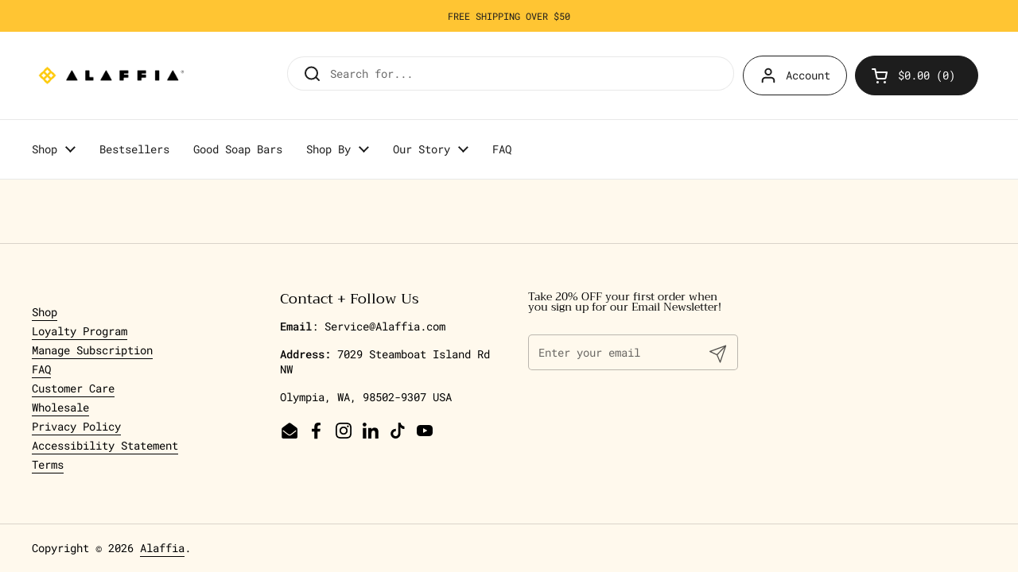

--- FILE ---
content_type: text/html; charset=UTF-8
request_url: http://blog.alaffia.com/2013/08/a-word-from-olowo-ndjo-tchala-part-2.html?showComment=1601958925459
body_size: 50772
content:
<!DOCTYPE html>
<html class='v2' dir='ltr' xmlns='http://www.w3.org/1999/xhtml' xmlns:b='http://www.google.com/2005/gml/b' xmlns:data='http://www.google.com/2005/gml/data' xmlns:expr='http://www.google.com/2005/gml/expr'>
<head>
<link href='https://www.blogger.com/static/v1/widgets/335934321-css_bundle_v2.css' rel='stylesheet' type='text/css'/>
<meta content='0;URL=&#39;https://www.alaffia.com/blogs/news&#39;' http-equiv='refresh'/>
<meta content='width=1100' name='viewport'/>
<meta content='text/html; charset=UTF-8' http-equiv='Content-Type'/>
<meta content='blogger' name='generator'/>
<link href='http://blog.alaffia.com/favicon.ico' rel='icon' type='image/x-icon'/>
<link href='http://blog.alaffia.com/2013/08/a-word-from-olowo-ndjo-tchala-part-2.html' rel='canonical'/>
<link rel="alternate" type="application/atom+xml" title="Alaffia - Atom" href="http://blog.alaffia.com/feeds/posts/default" />
<link rel="alternate" type="application/rss+xml" title="Alaffia - RSS" href="http://blog.alaffia.com/feeds/posts/default?alt=rss" />
<link rel="service.post" type="application/atom+xml" title="Alaffia - Atom" href="https://www.blogger.com/feeds/929392282799182593/posts/default" />

<link rel="alternate" type="application/atom+xml" title="Alaffia - Atom" href="http://blog.alaffia.com/feeds/1651355010196003295/comments/default" />
<!--Can't find substitution for tag [blog.ieCssRetrofitLinks]-->
<link href='https://blogger.googleusercontent.com/img/b/R29vZ2xl/AVvXsEg-kHV9ZtJyKoIPF0yetuzHlkXV-hgM95jxa1FY0ikEWcmLP2kdgAS8YlaX55Qq9obmtvglcqNsSXQ1dW40UDcu_ZWZWs3qtGtdXdUMZ1DYwLuHsFBvzjr5MoYLmwBUXD76B3xRqlRIuLY/s400/o+and+mom+-+Copy.png' rel='image_src'/>
<meta content='http://blog.alaffia.com/2013/08/a-word-from-olowo-ndjo-tchala-part-2.html' property='og:url'/>
<meta content='A Word From Olowo-n&#39;djo Tchala - Part 2' property='og:title'/>
<meta content='However, you know that not all my encounters in Togo are of a negative nature, and we can find happiness and joy in most every situation. A ...' property='og:description'/>
<meta content='https://blogger.googleusercontent.com/img/b/R29vZ2xl/AVvXsEg-kHV9ZtJyKoIPF0yetuzHlkXV-hgM95jxa1FY0ikEWcmLP2kdgAS8YlaX55Qq9obmtvglcqNsSXQ1dW40UDcu_ZWZWs3qtGtdXdUMZ1DYwLuHsFBvzjr5MoYLmwBUXD76B3xRqlRIuLY/w1200-h630-p-k-no-nu/o+and+mom+-+Copy.png' property='og:image'/>
<title>Alaffia: A Word From Olowo-n'djo Tchala - Part 2</title>
<style id='page-skin-1' type='text/css'><!--
/*
-----------------------------------------------
Blogger Template Style
Name:     Awesome Inc.
Designer: Tina Chen
URL:      tinachen.org
----------------------------------------------- */
/* Variable definitions
====================
<Variable name="keycolor" description="Main Color" type="color" default="#ffffff"/>
<Group description="Page" selector="body">
<Variable name="body.font" description="Font" type="font"
default="normal normal 13px Arial, Tahoma, Helvetica, FreeSans, sans-serif"/>
<Variable name="body.background.color" description="Background Color" type="color" default="#000000"/>
<Variable name="body.text.color" description="Text Color" type="color" default="#ffffff"/>
</Group>
<Group description="Links" selector=".main-inner">
<Variable name="link.color" description="Link Color" type="color" default="#888888"/>
<Variable name="link.visited.color" description="Visited Color" type="color" default="#444444"/>
<Variable name="link.hover.color" description="Hover Color" type="color" default="#cccccc"/>
</Group>
<Group description="Blog Title" selector=".header h1">
<Variable name="header.font" description="Title Font" type="font"
default="normal bold 40px Arial, Tahoma, Helvetica, FreeSans, sans-serif"/>
<Variable name="header.text.color" description="Title Color" type="color" default="#444444" />
<Variable name="header.background.color" description="Header Background" type="color" default="transparent" />
</Group>
<Group description="Blog Description" selector=".header .description">
<Variable name="description.font" description="Font" type="font"
default="normal normal 14px Arial, Tahoma, Helvetica, FreeSans, sans-serif"/>
<Variable name="description.text.color" description="Text Color" type="color"
default="#444444" />
</Group>
<Group description="Tabs Text" selector=".tabs-inner .widget li a">
<Variable name="tabs.font" description="Font" type="font"
default="normal bold 14px Arial, Tahoma, Helvetica, FreeSans, sans-serif"/>
<Variable name="tabs.text.color" description="Text Color" type="color" default="#444444"/>
<Variable name="tabs.selected.text.color" description="Selected Color" type="color" default="#444444"/>
</Group>
<Group description="Tabs Background" selector=".tabs-outer .PageList">
<Variable name="tabs.background.color" description="Background Color" type="color" default="#141414"/>
<Variable name="tabs.selected.background.color" description="Selected Color" type="color" default="#444444"/>
<Variable name="tabs.border.color" description="Border Color" type="color" default="#eeeeee"/>
</Group>
<Group description="Date Header" selector=".main-inner .widget h2.date-header, .main-inner .widget h2.date-header span">
<Variable name="date.font" description="Font" type="font"
default="normal normal 14px Arial, Tahoma, Helvetica, FreeSans, sans-serif"/>
<Variable name="date.text.color" description="Text Color" type="color" default="#666666"/>
<Variable name="date.border.color" description="Border Color" type="color" default="#eeeeee"/>
</Group>
<Group description="Post Title" selector="h3.post-title, h4, h3.post-title a">
<Variable name="post.title.font" description="Font" type="font"
default="normal bold 22px Arial, Tahoma, Helvetica, FreeSans, sans-serif"/>
<Variable name="post.title.text.color" description="Text Color" type="color" default="#444444"/>
</Group>
<Group description="Post Background" selector=".post">
<Variable name="post.background.color" description="Background Color" type="color" default="#ffffff" />
<Variable name="post.border.color" description="Border Color" type="color" default="#eeeeee" />
<Variable name="post.border.bevel.color" description="Bevel Color" type="color" default="#eeeeee"/>
</Group>
<Group description="Gadget Title" selector="h2">
<Variable name="widget.title.font" description="Font" type="font"
default="normal bold 14px Arial, Tahoma, Helvetica, FreeSans, sans-serif"/>
<Variable name="widget.title.text.color" description="Text Color" type="color" default="#444444"/>
</Group>
<Group description="Gadget Text" selector=".sidebar .widget">
<Variable name="widget.font" description="Font" type="font"
default="normal normal 14px Arial, Tahoma, Helvetica, FreeSans, sans-serif"/>
<Variable name="widget.text.color" description="Text Color" type="color" default="#444444"/>
<Variable name="widget.alternate.text.color" description="Alternate Color" type="color" default="#666666"/>
</Group>
<Group description="Gadget Links" selector=".sidebar .widget">
<Variable name="widget.link.color" description="Link Color" type="color" default="#c04f26"/>
<Variable name="widget.link.visited.color" description="Visited Color" type="color" default="#444444"/>
<Variable name="widget.link.hover.color" description="Hover Color" type="color" default="#fa5519"/>
</Group>
<Group description="Gadget Background" selector=".sidebar .widget">
<Variable name="widget.background.color" description="Background Color" type="color" default="#141414"/>
<Variable name="widget.border.color" description="Border Color" type="color" default="#222222"/>
<Variable name="widget.border.bevel.color" description="Bevel Color" type="color" default="#000000"/>
</Group>
<Group description="Sidebar Background" selector=".column-left-inner .column-right-inner">
<Variable name="widget.outer.background.color" description="Background Color" type="color" default="transparent" />
</Group>
<Group description="Images" selector=".main-inner">
<Variable name="image.background.color" description="Background Color" type="color" default="transparent"/>
<Variable name="image.border.color" description="Border Color" type="color" default="transparent"/>
</Group>
<Group description="Feed" selector=".blog-feeds">
<Variable name="feed.text.color" description="Text Color" type="color" default="#444444"/>
</Group>
<Group description="Feed Links" selector=".blog-feeds">
<Variable name="feed.link.color" description="Link Color" type="color" default="#c04f26"/>
<Variable name="feed.link.visited.color" description="Visited Color" type="color" default="#444444"/>
<Variable name="feed.link.hover.color" description="Hover Color" type="color" default="#fa5519"/>
</Group>
<Group description="Pager" selector=".blog-pager">
<Variable name="pager.background.color" description="Background Color" type="color" default="#ffffff" />
</Group>
<Group description="Footer" selector=".footer-outer">
<Variable name="footer.background.color" description="Background Color" type="color" default="#ffffff" />
<Variable name="footer.text.color" description="Text Color" type="color" default="#444444" />
</Group>
<Variable name="title.shadow.spread" description="Title Shadow" type="length" default="-1px" min="-1px" max="100px"/>
<Variable name="body.background" description="Body Background" type="background"
color="#eeeeee"
default="$(color) none repeat scroll top left"/>
<Variable name="body.background.gradient.cap" description="Body Gradient Cap" type="url"
default="none"/>
<Variable name="body.background.size" description="Body Background Size" type="string" default="auto"/>
<Variable name="tabs.background.gradient" description="Tabs Background Gradient" type="url"
default="none"/>
<Variable name="header.background.gradient" description="Header Background Gradient" type="url" default="none" />
<Variable name="header.padding.top" description="Header Top Padding" type="length" default="22px" min="0" max="100px"/>
<Variable name="header.margin.top" description="Header Top Margin" type="length" default="0" min="0" max="100px"/>
<Variable name="header.margin.bottom" description="Header Bottom Margin" type="length" default="0" min="0" max="100px"/>
<Variable name="widget.padding.top" description="Widget Padding Top" type="length" default="8px" min="0" max="20px"/>
<Variable name="widget.padding.side" description="Widget Padding Side" type="length" default="15px" min="0" max="100px"/>
<Variable name="widget.outer.margin.top" description="Widget Top Margin" type="length" default="0" min="0" max="100px"/>
<Variable name="widget.outer.background.gradient" description="Gradient" type="url" default="none" />
<Variable name="widget.border.radius" description="Gadget Border Radius" type="length" default="0" min="0" max="100px"/>
<Variable name="outer.shadow.spread" description="Outer Shadow Size" type="length" default="0" min="0" max="100px"/>
<Variable name="date.header.border.radius.top" description="Date Header Border Radius Top" type="length" default="0" min="0" max="100px"/>
<Variable name="date.header.position" description="Date Header Position" type="length" default="15px" min="0" max="100px"/>
<Variable name="date.space" description="Date Space" type="length" default="30px" min="0" max="100px"/>
<Variable name="date.position" description="Date Float" type="string" default="static" />
<Variable name="date.padding.bottom" description="Date Padding Bottom" type="length" default="0" min="0" max="100px"/>
<Variable name="date.border.size" description="Date Border Size" type="length" default="0" min="0" max="10px"/>
<Variable name="date.background" description="Date Background" type="background" color="transparent"
default="$(color) none no-repeat scroll top left" />
<Variable name="date.first.border.radius.top" description="Date First top radius" type="length" default="0" min="0" max="100px"/>
<Variable name="date.last.space.bottom" description="Date Last Space Bottom" type="length"
default="20px" min="0" max="100px"/>
<Variable name="date.last.border.radius.bottom" description="Date Last bottom radius" type="length" default="0" min="0" max="100px"/>
<Variable name="post.first.padding.top" description="First Post Padding Top" type="length" default="0" min="0" max="100px"/>
<Variable name="image.shadow.spread" description="Image Shadow Size" type="length" default="0" min="0" max="100px"/>
<Variable name="image.border.radius" description="Image Border Radius" type="length" default="0" min="0" max="100px"/>
<Variable name="separator.outdent" description="Separator Outdent" type="length" default="15px" min="0" max="100px"/>
<Variable name="title.separator.border.size" description="Widget Title Border Size" type="length" default="1px" min="0" max="10px"/>
<Variable name="list.separator.border.size" description="List Separator Border Size" type="length" default="1px" min="0" max="10px"/>
<Variable name="shadow.spread" description="Shadow Size" type="length" default="0" min="0" max="100px"/>
<Variable name="startSide" description="Side where text starts in blog language" type="automatic" default="left"/>
<Variable name="endSide" description="Side where text ends in blog language" type="automatic" default="right"/>
<Variable name="date.side" description="Side where date header is placed" type="string" default="right"/>
<Variable name="pager.border.radius.top" description="Pager Border Top Radius" type="length" default="0" min="0" max="100px"/>
<Variable name="pager.space.top" description="Pager Top Space" type="length" default="1em" min="0" max="20em"/>
<Variable name="footer.background.gradient" description="Background Gradient" type="url" default="none" />
<Variable name="mobile.background.size" description="Mobile Background Size" type="string"
default="auto"/>
<Variable name="mobile.background.overlay" description="Mobile Background Overlay" type="string"
default="transparent none repeat scroll top left"/>
<Variable name="mobile.button.color" description="Mobile Button Color" type="color" default="#ffffff" />
*/
/* Content
----------------------------------------------- */
body {
font: normal normal 13px 'Times New Roman', Times, FreeSerif, serif;
color: #444444;
background: #eeeeee url(http://4.bp.blogspot.com/-Ifh4i5SNlGc/Vku-OYlRY5I/AAAAAAAAF48/cHGJ67L9ikE/s0-r/Picture1.jpg) repeat fixed top left;
}
html body .content-outer {
min-width: 0;
max-width: 100%;
width: 100%;
}
a:link {
text-decoration: none;
color: #c04f26;
}
a:visited {
text-decoration: none;
color: #444444;
}
a:hover {
text-decoration: underline;
color: #fa5519;
}
.body-fauxcolumn-outer .cap-top {
position: absolute;
z-index: 1;
height: 276px;
width: 100%;
background: transparent none repeat-x scroll top left;
_background-image: none;
}
/* Columns
----------------------------------------------- */
.content-inner {
padding: 0;
}
.header-inner .section {
margin: 0 16px;
}
.tabs-inner .section {
margin: 0 16px;
}
.main-inner {
padding-top: 30px;
}
.main-inner .column-center-inner,
.main-inner .column-left-inner,
.main-inner .column-right-inner {
padding: 0 5px;
}
*+html body .main-inner .column-center-inner {
margin-top: -30px;
}
#layout .main-inner .column-center-inner {
margin-top: 0;
}
/* Header
----------------------------------------------- */
.header-outer {
margin: 0 0 0 0;
background: transparent none repeat scroll 0 0;
}
.Header h1 {
font: normal bold 40px Verdana, Geneva, sans-serif;
color: #c04f26;
text-shadow: 0 0 -1px #000000;
}
.Header h1 a {
color: #c04f26;
}
.Header .description {
font: normal normal 14px Arial, Tahoma, Helvetica, FreeSans, sans-serif;
color: #444444;
}
.header-inner .Header .titlewrapper,
.header-inner .Header .descriptionwrapper {
padding-left: 0;
padding-right: 0;
margin-bottom: 0;
}
.header-inner .Header .titlewrapper {
padding-top: 22px;
}
/* Tabs
----------------------------------------------- */
.tabs-outer {
overflow: hidden;
position: relative;
background: #eeeeee url(//www.blogblog.com/1kt/awesomeinc/tabs_gradient_light.png) repeat scroll 0 0;
}
#layout .tabs-outer {
overflow: visible;
}
.tabs-cap-top, .tabs-cap-bottom {
position: absolute;
width: 100%;
border-top: 1px solid #999999;
}
.tabs-cap-bottom {
bottom: 0;
}
.tabs-inner .widget li a {
display: inline-block;
margin: 0;
padding: .6em 1.5em;
font: normal bold 14px Arial, Tahoma, Helvetica, FreeSans, sans-serif;
color: #444444;
border-top: 1px solid #999999;
border-bottom: 1px solid #999999;
border-left: 1px solid #999999;
height: 16px;
line-height: 16px;
}
.tabs-inner .widget li:last-child a {
border-right: 1px solid #999999;
}
.tabs-inner .widget li.selected a, .tabs-inner .widget li a:hover {
background: #666666 url(//www.blogblog.com/1kt/awesomeinc/tabs_gradient_light.png) repeat-x scroll 0 -100px;
color: #ffffff;
}
/* Headings
----------------------------------------------- */
h2 {
font: normal bold 14px Verdana, Geneva, sans-serif;
color: #444444;
}
/* Widgets
----------------------------------------------- */
.main-inner .section {
margin: 0 27px;
padding: 0;
}
.main-inner .column-left-outer,
.main-inner .column-right-outer {
margin-top: 0;
}
#layout .main-inner .column-left-outer,
#layout .main-inner .column-right-outer {
margin-top: 0;
}
.main-inner .column-left-inner,
.main-inner .column-right-inner {
background: transparent none repeat 0 0;
-moz-box-shadow: 0 0 0 rgba(0, 0, 0, .2);
-webkit-box-shadow: 0 0 0 rgba(0, 0, 0, .2);
-goog-ms-box-shadow: 0 0 0 rgba(0, 0, 0, .2);
box-shadow: 0 0 0 rgba(0, 0, 0, .2);
-moz-border-radius: 0;
-webkit-border-radius: 0;
-goog-ms-border-radius: 0;
border-radius: 0;
}
#layout .main-inner .column-left-inner,
#layout .main-inner .column-right-inner {
margin-top: 0;
}
.sidebar .widget {
font: normal normal 14px 'Times New Roman', Times, FreeSerif, serif;
color: #444444;
}
.sidebar .widget a:link {
color: #c04f26;
}
.sidebar .widget a:visited {
color: #444444;
}
.sidebar .widget a:hover {
color: #fa5519;
}
.sidebar .widget h2 {
text-shadow: 0 0 -1px #000000;
}
.main-inner .widget {
background-color: #ffffff;
border: 1px solid #eeeeee;
padding: 0 15px 15px;
margin: 20px -16px;
-moz-box-shadow: 0 0 20px rgba(0, 0, 0, .2);
-webkit-box-shadow: 0 0 20px rgba(0, 0, 0, .2);
-goog-ms-box-shadow: 0 0 20px rgba(0, 0, 0, .2);
box-shadow: 0 0 20px rgba(0, 0, 0, .2);
-moz-border-radius: 0;
-webkit-border-radius: 0;
-goog-ms-border-radius: 0;
border-radius: 0;
}
.main-inner .widget h2 {
margin: 0 -15px;
padding: .6em 15px .5em;
border-bottom: 1px solid transparent;
}
.footer-inner .widget h2 {
padding: 0 0 .4em;
border-bottom: 1px solid transparent;
}
.main-inner .widget h2 + div, .footer-inner .widget h2 + div {
border-top: 1px solid #eeeeee;
padding-top: 8px;
}
.main-inner .widget .widget-content {
margin: 0 -15px;
padding: 7px 15px 0;
}
.main-inner .widget ul, .main-inner .widget #ArchiveList ul.flat {
margin: -8px -15px 0;
padding: 0;
list-style: none;
}
.main-inner .widget #ArchiveList {
margin: -8px 0 0;
}
.main-inner .widget ul li, .main-inner .widget #ArchiveList ul.flat li {
padding: .5em 15px;
text-indent: 0;
color: #666666;
border-top: 1px solid #eeeeee;
border-bottom: 1px solid transparent;
}
.main-inner .widget #ArchiveList ul li {
padding-top: .25em;
padding-bottom: .25em;
}
.main-inner .widget ul li:first-child, .main-inner .widget #ArchiveList ul.flat li:first-child {
border-top: none;
}
.main-inner .widget ul li:last-child, .main-inner .widget #ArchiveList ul.flat li:last-child {
border-bottom: none;
}
.post-body {
position: relative;
}
.main-inner .widget .post-body ul {
padding: 0 2.5em;
margin: .5em 0;
list-style: disc;
}
.main-inner .widget .post-body ul li {
padding: 0.25em 0;
margin-bottom: .25em;
color: #444444;
border: none;
}
.footer-inner .widget ul {
padding: 0;
list-style: none;
}
.widget .zippy {
color: #666666;
}
/* Posts
----------------------------------------------- */
body .main-inner .Blog {
padding: 0;
margin-bottom: 1em;
background-color: transparent;
border: none;
-moz-box-shadow: 0 0 0 rgba(0, 0, 0, 0);
-webkit-box-shadow: 0 0 0 rgba(0, 0, 0, 0);
-goog-ms-box-shadow: 0 0 0 rgba(0, 0, 0, 0);
box-shadow: 0 0 0 rgba(0, 0, 0, 0);
}
.main-inner .section:last-child .Blog:last-child {
padding: 0;
margin-bottom: 1em;
}
.main-inner .widget h2.date-header {
margin: 0 -15px 1px;
padding: 0 0 0 0;
font: normal normal 14px Arial, Tahoma, Helvetica, FreeSans, sans-serif;
color: #444444;
background: transparent none no-repeat scroll top left;
border-top: 0 solid #eeeeee;
border-bottom: 1px solid transparent;
-moz-border-radius-topleft: 0;
-moz-border-radius-topright: 0;
-webkit-border-top-left-radius: 0;
-webkit-border-top-right-radius: 0;
border-top-left-radius: 0;
border-top-right-radius: 0;
position: static;
bottom: 100%;
right: 15px;
text-shadow: 0 0 -1px #000000;
}
.main-inner .widget h2.date-header span {
font: normal normal 14px Arial, Tahoma, Helvetica, FreeSans, sans-serif;
display: block;
padding: .5em 15px;
border-left: 0 solid #eeeeee;
border-right: 0 solid #eeeeee;
}
.date-outer {
position: relative;
margin: 30px 0 20px;
padding: 0 15px;
background-color: #ffffff;
border: 1px solid #eeeeee;
-moz-box-shadow: 0 0 20px rgba(0, 0, 0, .2);
-webkit-box-shadow: 0 0 20px rgba(0, 0, 0, .2);
-goog-ms-box-shadow: 0 0 20px rgba(0, 0, 0, .2);
box-shadow: 0 0 20px rgba(0, 0, 0, .2);
-moz-border-radius: 0;
-webkit-border-radius: 0;
-goog-ms-border-radius: 0;
border-radius: 0;
}
.date-outer:first-child {
margin-top: 0;
}
.date-outer:last-child {
margin-bottom: 20px;
-moz-border-radius-bottomleft: 0;
-moz-border-radius-bottomright: 0;
-webkit-border-bottom-left-radius: 0;
-webkit-border-bottom-right-radius: 0;
-goog-ms-border-bottom-left-radius: 0;
-goog-ms-border-bottom-right-radius: 0;
border-bottom-left-radius: 0;
border-bottom-right-radius: 0;
}
.date-posts {
margin: 0 -15px;
padding: 0 15px;
clear: both;
}
.post-outer, .inline-ad {
border-top: 1px solid #eeeeee;
margin: 0 -15px;
padding: 15px 15px;
}
.post-outer {
padding-bottom: 10px;
}
.post-outer:first-child {
padding-top: 0;
border-top: none;
}
.post-outer:last-child, .inline-ad:last-child {
border-bottom: none;
}
.post-body {
position: relative;
}
.post-body img {
padding: 8px;
background: transparent;
border: 1px solid transparent;
-moz-box-shadow: 0 0 0 rgba(0, 0, 0, .2);
-webkit-box-shadow: 0 0 0 rgba(0, 0, 0, .2);
box-shadow: 0 0 0 rgba(0, 0, 0, .2);
-moz-border-radius: 0;
-webkit-border-radius: 0;
border-radius: 0;
}
h3.post-title, h4 {
font: normal bold 22px Verdana, Geneva, sans-serif;
color: #c04f26;
}
h3.post-title a {
font: normal bold 22px Verdana, Geneva, sans-serif;
color: #c04f26;
}
h3.post-title a:hover {
color: #fa5519;
text-decoration: underline;
}
.post-header {
margin: 0 0 1em;
}
.post-body {
line-height: 1.4;
}
.post-outer h2 {
color: #444444;
}
.post-footer {
margin: 1.5em 0 0;
}
#blog-pager {
padding: 15px;
font-size: 120%;
background-color: #ffffff;
border: 1px solid #eeeeee;
-moz-box-shadow: 0 0 20px rgba(0, 0, 0, .2);
-webkit-box-shadow: 0 0 20px rgba(0, 0, 0, .2);
-goog-ms-box-shadow: 0 0 20px rgba(0, 0, 0, .2);
box-shadow: 0 0 20px rgba(0, 0, 0, .2);
-moz-border-radius: 0;
-webkit-border-radius: 0;
-goog-ms-border-radius: 0;
border-radius: 0;
-moz-border-radius-topleft: 0;
-moz-border-radius-topright: 0;
-webkit-border-top-left-radius: 0;
-webkit-border-top-right-radius: 0;
-goog-ms-border-top-left-radius: 0;
-goog-ms-border-top-right-radius: 0;
border-top-left-radius: 0;
border-top-right-radius-topright: 0;
margin-top: 1em;
}
.blog-feeds, .post-feeds {
margin: 1em 0;
text-align: center;
color: #444444;
}
.blog-feeds a, .post-feeds a {
color: #3778cd;
}
.blog-feeds a:visited, .post-feeds a:visited {
color: #4d469c;
}
.blog-feeds a:hover, .post-feeds a:hover {
color: #3778cd;
}
.post-outer .comments {
margin-top: 2em;
}
/* Comments
----------------------------------------------- */
.comments .comments-content .icon.blog-author {
background-repeat: no-repeat;
background-image: url([data-uri]);
}
.comments .comments-content .loadmore a {
border-top: 1px solid #999999;
border-bottom: 1px solid #999999;
}
.comments .continue {
border-top: 2px solid #999999;
}
/* Footer
----------------------------------------------- */
.footer-outer {
margin: -20px 0 -1px;
padding: 20px 0 0;
color: #444444;
overflow: hidden;
}
.footer-fauxborder-left {
border-top: 1px solid #eeeeee;
background: #ffffff none repeat scroll 0 0;
-moz-box-shadow: 0 0 20px rgba(0, 0, 0, .2);
-webkit-box-shadow: 0 0 20px rgba(0, 0, 0, .2);
-goog-ms-box-shadow: 0 0 20px rgba(0, 0, 0, .2);
box-shadow: 0 0 20px rgba(0, 0, 0, .2);
margin: 0 -20px;
}
/* Mobile
----------------------------------------------- */
body.mobile {
background-size: auto;
}
.mobile .body-fauxcolumn-outer {
background: transparent none repeat scroll top left;
}
*+html body.mobile .main-inner .column-center-inner {
margin-top: 0;
}
.mobile .main-inner .widget {
padding: 0 0 15px;
}
.mobile .main-inner .widget h2 + div,
.mobile .footer-inner .widget h2 + div {
border-top: none;
padding-top: 0;
}
.mobile .footer-inner .widget h2 {
padding: 0.5em 0;
border-bottom: none;
}
.mobile .main-inner .widget .widget-content {
margin: 0;
padding: 7px 0 0;
}
.mobile .main-inner .widget ul,
.mobile .main-inner .widget #ArchiveList ul.flat {
margin: 0 -15px 0;
}
.mobile .main-inner .widget h2.date-header {
right: 0;
}
.mobile .date-header span {
padding: 0.4em 0;
}
.mobile .date-outer:first-child {
margin-bottom: 0;
border: 1px solid #eeeeee;
-moz-border-radius-topleft: 0;
-moz-border-radius-topright: 0;
-webkit-border-top-left-radius: 0;
-webkit-border-top-right-radius: 0;
-goog-ms-border-top-left-radius: 0;
-goog-ms-border-top-right-radius: 0;
border-top-left-radius: 0;
border-top-right-radius: 0;
}
.mobile .date-outer {
border-color: #eeeeee;
border-width: 0 1px 1px;
}
.mobile .date-outer:last-child {
margin-bottom: 0;
}
.mobile .main-inner {
padding: 0;
}
.mobile .header-inner .section {
margin: 0;
}
.mobile .post-outer, .mobile .inline-ad {
padding: 5px 0;
}
.mobile .tabs-inner .section {
margin: 0 10px;
}
.mobile .main-inner .widget h2 {
margin: 0;
padding: 0;
}
.mobile .main-inner .widget h2.date-header span {
padding: 0;
}
.mobile .main-inner .widget .widget-content {
margin: 0;
padding: 7px 0 0;
}
.mobile #blog-pager {
border: 1px solid transparent;
background: #ffffff none repeat scroll 0 0;
}
.mobile .main-inner .column-left-inner,
.mobile .main-inner .column-right-inner {
background: transparent none repeat 0 0;
-moz-box-shadow: none;
-webkit-box-shadow: none;
-goog-ms-box-shadow: none;
box-shadow: none;
}
.mobile .date-posts {
margin: 0;
padding: 0;
}
.mobile .footer-fauxborder-left {
margin: 0;
border-top: inherit;
}
.mobile .main-inner .section:last-child .Blog:last-child {
margin-bottom: 0;
}
.mobile-index-contents {
color: #444444;
}
.mobile .mobile-link-button {
background: #c04f26 url(//www.blogblog.com/1kt/awesomeinc/tabs_gradient_light.png) repeat scroll 0 0;
}
.mobile-link-button a:link, .mobile-link-button a:visited {
color: #c04f26;
}
.mobile .tabs-inner .PageList .widget-content {
background: transparent;
border-top: 1px solid;
border-color: #999999;
color: #444444;
}
.mobile .tabs-inner .PageList .widget-content .pagelist-arrow {
border-left: 1px solid #999999;
}
#header-inner {text-align:center !important;} #header-inner img {margin: 0 auto !important;}
--></style>
<style id='template-skin-1' type='text/css'><!--
body {
min-width: 860px;
}
.content-outer, .content-fauxcolumn-outer, .region-inner {
min-width: 860px;
max-width: 100%;
_width: 860px;
}
.main-inner .columns {
padding-left: 0px;
padding-right: 290px;
}
.main-inner .fauxcolumn-center-outer {
left: 0px;
right: 290px;
/* IE6 does not respect left and right together */
_width: expression(this.parentNode.offsetWidth -
parseInt("0px") -
parseInt("290px") + 'px');
}
.main-inner .fauxcolumn-left-outer {
width: 0px;
}
.main-inner .fauxcolumn-right-outer {
width: 290px;
}
.main-inner .column-left-outer {
width: 0px;
right: 100%;
margin-left: -0px;
}
.main-inner .column-right-outer {
width: 290px;
margin-right: -290px;
}
#layout {
min-width: 0;
}
#layout .content-outer {
min-width: 0;
width: 800px;
}
#layout .region-inner {
min-width: 0;
width: auto;
}
.main-outer {
max-width: 860px;
margin: 0 auto;
}
--></style>
<link href='https://www.blogger.com/dyn-css/authorization.css?targetBlogID=929392282799182593&amp;zx=cd280605-6b70-4e20-8847-7738a55b318b' media='none' onload='if(media!=&#39;all&#39;)media=&#39;all&#39;' rel='stylesheet'/><noscript><link href='https://www.blogger.com/dyn-css/authorization.css?targetBlogID=929392282799182593&amp;zx=cd280605-6b70-4e20-8847-7738a55b318b' rel='stylesheet'/></noscript>
<meta name='google-adsense-platform-account' content='ca-host-pub-1556223355139109'/>
<meta name='google-adsense-platform-domain' content='blogspot.com'/>

</head>
<body class='loading'>
<div class='navbar no-items section' id='navbar' name='Navbar'>
</div>
<div class='body-fauxcolumns'>
<div class='fauxcolumn-outer body-fauxcolumn-outer'>
<div class='cap-top'>
<div class='cap-left'></div>
<div class='cap-right'></div>
</div>
<div class='fauxborder-left'>
<div class='fauxborder-right'></div>
<div class='fauxcolumn-inner'>
</div>
</div>
<div class='cap-bottom'>
<div class='cap-left'></div>
<div class='cap-right'></div>
</div>
</div>
</div>
<div class='content'>
<div class='content-fauxcolumns'>
<div class='fauxcolumn-outer content-fauxcolumn-outer'>
<div class='cap-top'>
<div class='cap-left'></div>
<div class='cap-right'></div>
</div>
<div class='fauxborder-left'>
<div class='fauxborder-right'></div>
<div class='fauxcolumn-inner'>
</div>
</div>
<div class='cap-bottom'>
<div class='cap-left'></div>
<div class='cap-right'></div>
</div>
</div>
</div>
<div class='content-outer'>
<div class='content-cap-top cap-top'>
<div class='cap-left'></div>
<div class='cap-right'></div>
</div>
<div class='fauxborder-left content-fauxborder-left'>
<div class='fauxborder-right content-fauxborder-right'></div>
<div class='content-inner'>
<header>
<div class='header-outer'>
<div class='header-cap-top cap-top'>
<div class='cap-left'></div>
<div class='cap-right'></div>
</div>
<div class='fauxborder-left header-fauxborder-left'>
<div class='fauxborder-right header-fauxborder-right'></div>
<div class='region-inner header-inner'>
<div class='header section' id='header' name='Header'><div class='widget Header' data-version='1' id='Header1'>
<div id='header-inner'>
<a href='http://blog.alaffia.com/' style='display: block'>
<img alt='Alaffia' height='76px; ' id='Header1_headerimg' src='https://blogger.googleusercontent.com/img/b/R29vZ2xl/AVvXsEhtF7y_8la1S6mSwka_0bCuOy4K2APi1eoCoF-XL3_BgnXUn5q6biGvOb_DAL7MAEr4Up9-nj2DvNaiRfsTMoR5eRAhTHWS4QM98LH9TeLnAzYh11sH0rpmSLcLJfFidxOxNp5sj3QNCKY/s860-Ic42/ori_header.png' style='display: block' width='860px; '/>
</a>
</div>
</div></div>
</div>
</div>
<div class='header-cap-bottom cap-bottom'>
<div class='cap-left'></div>
<div class='cap-right'></div>
</div>
</div>
</header>
<div class='tabs-outer'>
<div class='tabs-cap-top cap-top'>
<div class='cap-left'></div>
<div class='cap-right'></div>
</div>
<div class='fauxborder-left tabs-fauxborder-left'>
<div class='fauxborder-right tabs-fauxborder-right'></div>
<div class='region-inner tabs-inner'>
<div class='tabs no-items section' id='crosscol' name='Cross-Column'></div>
<div class='tabs no-items section' id='crosscol-overflow' name='Cross-Column 2'></div>
</div>
</div>
<div class='tabs-cap-bottom cap-bottom'>
<div class='cap-left'></div>
<div class='cap-right'></div>
</div>
</div>
<div class='main-outer'>
<div class='main-cap-top cap-top'>
<div class='cap-left'></div>
<div class='cap-right'></div>
</div>
<div class='fauxborder-left main-fauxborder-left'>
<div class='fauxborder-right main-fauxborder-right'></div>
<div class='region-inner main-inner'>
<div class='columns fauxcolumns'>
<div class='fauxcolumn-outer fauxcolumn-center-outer'>
<div class='cap-top'>
<div class='cap-left'></div>
<div class='cap-right'></div>
</div>
<div class='fauxborder-left'>
<div class='fauxborder-right'></div>
<div class='fauxcolumn-inner'>
</div>
</div>
<div class='cap-bottom'>
<div class='cap-left'></div>
<div class='cap-right'></div>
</div>
</div>
<div class='fauxcolumn-outer fauxcolumn-left-outer'>
<div class='cap-top'>
<div class='cap-left'></div>
<div class='cap-right'></div>
</div>
<div class='fauxborder-left'>
<div class='fauxborder-right'></div>
<div class='fauxcolumn-inner'>
</div>
</div>
<div class='cap-bottom'>
<div class='cap-left'></div>
<div class='cap-right'></div>
</div>
</div>
<div class='fauxcolumn-outer fauxcolumn-right-outer'>
<div class='cap-top'>
<div class='cap-left'></div>
<div class='cap-right'></div>
</div>
<div class='fauxborder-left'>
<div class='fauxborder-right'></div>
<div class='fauxcolumn-inner'>
</div>
</div>
<div class='cap-bottom'>
<div class='cap-left'></div>
<div class='cap-right'></div>
</div>
</div>
<!-- corrects IE6 width calculation -->
<div class='columns-inner'>
<div class='column-center-outer'>
<div class='column-center-inner'>
<div class='main section' id='main' name='Main'><div class='widget Blog' data-version='1' id='Blog1'>
<div class='blog-posts hfeed'>

          <div class="date-outer">
        
<h2 class='date-header'><span>Thursday, August 15, 2013</span></h2>

          <div class="date-posts">
        
<div class='post-outer'>
<div class='post hentry uncustomized-post-template' itemprop='blogPost' itemscope='itemscope' itemtype='http://schema.org/BlogPosting'>
<meta content='https://blogger.googleusercontent.com/img/b/R29vZ2xl/AVvXsEg-kHV9ZtJyKoIPF0yetuzHlkXV-hgM95jxa1FY0ikEWcmLP2kdgAS8YlaX55Qq9obmtvglcqNsSXQ1dW40UDcu_ZWZWs3qtGtdXdUMZ1DYwLuHsFBvzjr5MoYLmwBUXD76B3xRqlRIuLY/s400/o+and+mom+-+Copy.png' itemprop='image_url'/>
<meta content='929392282799182593' itemprop='blogId'/>
<meta content='1651355010196003295' itemprop='postId'/>
<a name='1651355010196003295'></a>
<h3 class='post-title entry-title' itemprop='name'>
A Word From Olowo-n'djo Tchala - Part 2
</h3>
<div class='post-header'>
<div class='post-header-line-1'></div>
</div>
<div class='post-body entry-content' id='post-body-1651355010196003295' itemprop='description articleBody'>
However, you know that not all my encounters in
Togo are of a negative nature, and we can find happiness and joy in most every
situation. A highly positive part of my trip was spending time with my mother.
In the ten years since the creation of Alaffia, devoting time to family was not
possible. This trip, my mother and seventeen sisters and cousins traveled with
me to the many places I had to be, and it brought much comfort seeing them
every morning and catching up on lost time. I should tell that you that I did
put on a few extra pounds due to my mother's cooking.<br />
<br />
<table align="center" cellpadding="0" cellspacing="0" class="tr-caption-container" style="color: #376092; margin-left: auto; margin-right: auto; text-align: center;"><tbody>
<tr><td style="text-align: center;"><a href="https://blogger.googleusercontent.com/img/b/R29vZ2xl/AVvXsEg-kHV9ZtJyKoIPF0yetuzHlkXV-hgM95jxa1FY0ikEWcmLP2kdgAS8YlaX55Qq9obmtvglcqNsSXQ1dW40UDcu_ZWZWs3qtGtdXdUMZ1DYwLuHsFBvzjr5MoYLmwBUXD76B3xRqlRIuLY/s1600/o+and+mom+-+Copy.png" imageanchor="1" style="margin-left: auto; margin-right: auto;"><img border="0" height="265" src="https://blogger.googleusercontent.com/img/b/R29vZ2xl/AVvXsEg-kHV9ZtJyKoIPF0yetuzHlkXV-hgM95jxa1FY0ikEWcmLP2kdgAS8YlaX55Qq9obmtvglcqNsSXQ1dW40UDcu_ZWZWs3qtGtdXdUMZ1DYwLuHsFBvzjr5MoYLmwBUXD76B3xRqlRIuLY/s400/o+and+mom+-+Copy.png" width="400" /></a></td></tr>
<tr><td class="tr-caption" style="text-align: center;"><strong><i><span style="color: #376092; font-family: &quot;Calibri&quot;,&quot;sans-serif&quot;; font-size: 10.0pt; mso-ansi-language: EN-US; mso-bidi-language: AR-SA; mso-fareast-font-family: Calibri; mso-fareast-language: EN-US; mso-fareast-theme-font: minor-latin;"><span style="color: #0b5394;">With my mother, Abiba Agbanga, near Lomé, Togo.</span></span></i></strong><strong><span style="color: #376092; font-family: &quot;Calibri&quot;,&quot;sans-serif&quot;; font-size: 10.0pt; mso-ansi-language: EN-US; mso-bidi-language: AR-SA; mso-fareast-font-family: Calibri; mso-fareast-language: EN-US; mso-fareast-theme-font: minor-latin;"> </span></strong></td></tr>
</tbody></table>
<br />
<span style="color: #376092;"></span><br />
Another encouraging element was the direct
positive words we heard from people who have been touched by Alaffia. The
following are excerpts from the speeches of the president of an Alaffia shea
nut collective, a student who received a bicycle and her mother, and a high
school student body representative.<br />
&nbsp;<u>Amama Amadou,
president of the Alaffia women's shea nut collective of Bowouda:</u><br />
<br />
<div class="separator" style="clear: both; text-align: center;">
<br /></div>
<div class="separator" style="clear: both; text-align: center;">
</div>
<table align="center" cellpadding="0" cellspacing="0" class="tr-caption-container" style="margin-left: auto; margin-right: auto; text-align: center;"><tbody>
<tr><td style="text-align: center;"><a href="https://blogger.googleusercontent.com/img/b/R29vZ2xl/AVvXsEjIW8Mb2A-psX2afVu6MBnySgSsH9MJg_tcSpmzBlb1DGBbzDll8-wstpVtwbd9v5cXNqtODMzrO5_H71GCij2cBs7b5aW3-vaHnezgfJfTUGlVLpI7aQPnDf3f0aaigsOKK1iRzPTGNmk/s1600/o+and+amama+-+Copy.png" imageanchor="1" style="margin-left: auto; margin-right: auto;"><img border="0" height="400" src="https://blogger.googleusercontent.com/img/b/R29vZ2xl/AVvXsEjIW8Mb2A-psX2afVu6MBnySgSsH9MJg_tcSpmzBlb1DGBbzDll8-wstpVtwbd9v5cXNqtODMzrO5_H71GCij2cBs7b5aW3-vaHnezgfJfTUGlVLpI7aQPnDf3f0aaigsOKK1iRzPTGNmk/s400/o+and+amama+-+Copy.png" width="353" /></a></td></tr>
<tr><td class="tr-caption" style="text-align: center;"><strong><i><span style="color: #134f5c; font-family: &quot;Calibri&quot;,&quot;sans-serif&quot;; font-size: 10.0pt; mso-ansi-language: EN-US; mso-bidi-language: AR-SA; mso-fareast-font-family: Calibri; mso-fareast-language: EN-US; mso-fareast-theme-font: minor-latin;">Amama Amadou, president of the Bowouda Shea Nut
Collective.</span></i></strong><br />
<div class="separator" style="clear: both; text-align: center;">
<strong><i><span style="color: #376092; font-family: &quot;Calibri&quot;,&quot;sans-serif&quot;; font-size: 10.0pt; mso-ansi-language: EN-US; mso-bidi-language: AR-SA; mso-fareast-font-family: Calibri; mso-fareast-language: EN-US; mso-fareast-theme-font: minor-latin;"><br /></span></i></strong></div>
<strong><i><span style="color: #376092; font-family: &quot;Calibri&quot;,&quot;sans-serif&quot;; font-size: 10.0pt; mso-ansi-language: EN-US; mso-bidi-language: AR-SA; mso-fareast-font-family: Calibri; mso-fareast-language: EN-US; mso-fareast-theme-font: minor-latin;">
</span></i></strong></td></tr>
</tbody></table>
<table align="center" cellpadding="0" cellspacing="0" class="tr-caption-container" style="margin-left: auto; margin-right: auto; text-align: center;"><tbody>
<tr><td style="text-align: center;"><a href="https://blogger.googleusercontent.com/img/b/R29vZ2xl/AVvXsEgBieTkDTBE4upqBJL-tqS-UCTYzNOar1M16qKZK-7Mhv4XQ_dCi7UABGn7v2Nmx2cTsngS3ndyrnQUQ0hMuf-hmuRDKhnQIDK4SUGnwAW3Bd7kemh1d7hMTwSjXQXOlqSSbxJ0qVqrw1s/s1600/shea+colectif+-+Copy.png" imageanchor="1" style="margin-left: auto; margin-right: auto;"><img border="0" height="185" src="https://blogger.googleusercontent.com/img/b/R29vZ2xl/AVvXsEgBieTkDTBE4upqBJL-tqS-UCTYzNOar1M16qKZK-7Mhv4XQ_dCi7UABGn7v2Nmx2cTsngS3ndyrnQUQ0hMuf-hmuRDKhnQIDK4SUGnwAW3Bd7kemh1d7hMTwSjXQXOlqSSbxJ0qVqrw1s/s400/shea+colectif+-+Copy.png" width="400" /></a></td></tr>
<tr><td class="tr-caption" style="text-align: center;"><strong><i><span style="color: #134f5c; font-family: &quot;Calibri&quot;,&quot;sans-serif&quot;; font-size: 10.0pt; mso-ansi-language: EN-US; mso-bidi-language: AR-SA; mso-fareast-font-family: Calibri; mso-fareast-language: EN-US; mso-fareast-theme-font: minor-latin;">Bouwouda Shea Nut Collective, with Alaffia's
Cooperative Manager, Bouwouda, Togo.</span></i></strong></td></tr>
</tbody></table>
<span style="font-family: Calibri, sans-serif; font-size: 11pt;"><br /></span>
<span style="font-family: Calibri, sans-serif; font-size: 11pt;">"Before
coming to buy shea nuts, Alaffia invited us to give the market price, then
Alaffia added 20% to this price. Everyone received her own receipt and money
for her own nuts. We sold over seven tons of shea nuts to Alaffia, and together
we have saved over 400,000 fcfa [$1,000]. In the past, we got paid little by
little for each bowl that we had. Today, the buying process is organized, and
everyone gets their whole payment at once. I thank you and I plead you to
continue your support in our village in order to reduce poverty. This year,
thanks to the 20%, every one of us has paid the school fees for our children.
We thank you very much for the support you have given to the women of Bowouda.
You will be blessed for your efforts"</span><br />
<div style="margin-left: .5in;">
<u><br /></u>
<u>Tiekoa Lare,
student:</u><br />
"Now that I have been given a bike, I am free. When I did not have a bike,
I was always late to school. Now, I am free. I get up, I sweep the yard, I wash
the dishes before leaving for school, but I am still on time."<br />
<o:p></o:p></div>
<o:p></o:p><br />
<u>Tiekoa's mother:</u><br />
<div style="margin-left: .5in;">
"Before, my daughter suffered a lot to go to school. She was forced to go
hungry (because she could not return home during lunch). Sometimes I was able
to find 25 francs [10 cents], and I gave it to her to by lunch. And in the
evening, she returned very late, from 7 to 8 pm, because of the distance. Now,
with her bike, everything has changed. She gets to school on time, and returns
early after school. Thank you for this precious gift. Thank you very
much."<span style="color: #376092;"><o:p></o:p></span></div>
<table align="center" cellpadding="0" cellspacing="0" class="tr-caption-container" style="margin-left: auto; margin-right: auto; text-align: center;"><tbody>
<tr><td style="text-align: center;"><a href="https://blogger.googleusercontent.com/img/b/R29vZ2xl/AVvXsEi_ygS2d2Be-C1zuJZhMzLo2HYCgbqSm-jsVjawqdzQrYk8TbgOhZBiZvxptsLTPzdupdcVZfMvsCTQCAOdGa9OGPYQPtZDDEKkuDTpuXSKh2UTkh7eRLyVcRpvvcUzveJnB7ygS-pdoQ8/s1600/student+-+Copy.png" imageanchor="1" style="margin-left: auto; margin-right: auto;"><img border="0" height="417" src="https://blogger.googleusercontent.com/img/b/R29vZ2xl/AVvXsEi_ygS2d2Be-C1zuJZhMzLo2HYCgbqSm-jsVjawqdzQrYk8TbgOhZBiZvxptsLTPzdupdcVZfMvsCTQCAOdGa9OGPYQPtZDDEKkuDTpuXSKh2UTkh7eRLyVcRpvvcUzveJnB7ygS-pdoQ8/s640/student+-+Copy.png" width="640" /></a></td></tr>
<tr><td class="tr-caption" style="text-align: center;"><strong><i><span style="color: #134f5c; font-family: &quot;Calibri&quot;,&quot;sans-serif&quot;; font-size: 10.0pt; mso-ansi-language: EN-US; mso-bidi-language: AR-SA; mso-fareast-font-family: Calibri; mso-fareast-language: EN-US; mso-fareast-theme-font: minor-latin;">Tiekoa Lare with her family outside their home.</span></i></strong></td></tr>
</tbody></table>
<div style="margin-left: .5in;">
<u>Student from
Kadambara High School:</u><o:p></o:p></div>
<div style="margin-left: .5in;">
&#8220;Allow me to speak on
behalf of the Kadambara High School &#8211; in the name of the teaching staff, the
parents, students, and particularly the students who have received bicycles &#8211;
in relaying our gratitude for benches and bicycles your organization has given
us. By making these donations, Alaffia has helped improve learning conditions
in our school.&nbsp; We promise to make good use of these materials for our
growth. May God Almighty protect you. Long live Alaffia and long live education
in Kadambara!&#8221; <o:p></o:p></div>
<br />
As positive and dignified the above words are,
they also bring a heavy weight of responsibility which makes returning to
American life difficult. We can continue to bring brightness and hope to
Togolese individuals, families and communities, but our ability to do this
depends on an uncertain market. It brings pain to my heart to see the faces of
those who are so grateful and so desperately in need when I cannot promise the
help we provide will always be there, since there is no guarantee that
Alaffia's sales last year will be realized this year and the years to come. The
only things that are certain is that my life will forever be sacrificed for the
empowerment of all disadvantaged people, and that even if Alaffia was to disappear
today from the face of the earth, the support and the opportunities that each
and everyone one of you have given us in the past ten years has profoundly
impacted my communities for generations to come. <o:p></o:p><br />
With all my heart, I thank you for all you have
done in the support of Alaffia, and I once again wish you a healthy and happy
2013.<o:p></o:p><br />
<br />
Humbly Yours,<o:p></o:p><br />
<div style="margin-left: .5in;">
</div>
<br />
Olowo-n'djo Tchala<span style="color: #376092;"><o:p></o:p></span><br />
<br />
<table align="center" cellpadding="0" cellspacing="0" class="tr-caption-container" style="margin-left: auto; margin-right: auto; text-align: center;"><tbody>
<tr><td style="text-align: center;"><a href="https://blogger.googleusercontent.com/img/b/R29vZ2xl/AVvXsEjgoGqjFsqHd-ZnWeer01py_e-jZK2AvwihHGU_SfF87SxXx9xcIEHrKLLx-Mu-YaThjnLEYzUo7l8E8iCwI0y5GKkcN8eDSRV2ryTsfAPUySY0ApzunTgCXM75f0NFcyLi-Qyv6uSaHf0/s1600/o+with+coco+women+-+Copy.jpg" imageanchor="1" style="margin-left: auto; margin-right: auto;"><img border="0" height="480" src="https://blogger.googleusercontent.com/img/b/R29vZ2xl/AVvXsEjgoGqjFsqHd-ZnWeer01py_e-jZK2AvwihHGU_SfF87SxXx9xcIEHrKLLx-Mu-YaThjnLEYzUo7l8E8iCwI0y5GKkcN8eDSRV2ryTsfAPUySY0ApzunTgCXM75f0NFcyLi-Qyv6uSaHf0/s640/o+with+coco+women+-+Copy.jpg" width="640" /></a></td></tr>
<tr><td class="tr-caption" style="text-align: center;"><strong><i><span style="color: #134f5c; font-family: &quot;Calibri&quot;,&quot;sans-serif&quot;; font-size: 10.0pt; mso-ansi-language: EN-US; mso-bidi-language: AR-SA; mso-fareast-font-family: Calibri; mso-fareast-language: EN-US; mso-fareast-theme-font: minor-latin;">Walking with Alaffia cooperative members, Sokodé.</span></i></strong></td></tr>
</tbody></table>
<table align="center" cellpadding="0" cellspacing="0" class="tr-caption-container" style="margin-left: auto; margin-right: auto; text-align: center;"><tbody>
<tr><td style="text-align: center;"><a href="https://blogger.googleusercontent.com/img/b/R29vZ2xl/AVvXsEivv6KIvFMIQA3XLjqxJiqPR8_w428aEoQwpePWUbd828JTYWhN4YNaye9WbpwGhjLR2-ieoJUvZ4iEpGjPkP9jVa8mYJA46SVQwy5P2X028wYr9aFxYAdLpM8TkAMzFx7NJYbhOmrLYiU/s1600/bike+recipients+-+Copy.jpg" imageanchor="1" style="margin-left: auto; margin-right: auto;"><img border="0" height="460" src="https://blogger.googleusercontent.com/img/b/R29vZ2xl/AVvXsEivv6KIvFMIQA3XLjqxJiqPR8_w428aEoQwpePWUbd828JTYWhN4YNaye9WbpwGhjLR2-ieoJUvZ4iEpGjPkP9jVa8mYJA46SVQwy5P2X028wYr9aFxYAdLpM8TkAMzFx7NJYbhOmrLYiU/s640/bike+recipients+-+Copy.jpg" width="640" /></a></td></tr>
<tr><td class="tr-caption" style="text-align: center;"><strong><i><span style="color: #376092; font-size: 10.0pt;">Bicycle recipients
line up to greet me and our guests in Sokodé, Togo.</span></i></strong><span style="color: #376092;"><o:p></o:p></span></td></tr>
</tbody></table>
<table align="center" cellpadding="0" cellspacing="0" class="tr-caption-container" style="margin-left: auto; margin-right: auto; text-align: center;"><tbody>
<tr><td style="text-align: center;"><a href="https://blogger.googleusercontent.com/img/b/R29vZ2xl/AVvXsEhpVHj3Nh4f2HATDmhIPRI8Cccadi_0Fu5kt8EnKI34ctpk2OrUlowAZcp2AzUub7Fbsc74PJS4xLe_RZbohHU3fhh-ZXEeJTbIMw9aAkXtViCVZ8ALMbXwr-Yvkc734gB2cRc-6ueZwHU/s1600/coop+members+-+Copy.jpg" imageanchor="1" style="margin-left: auto; margin-right: auto;"><img border="0" height="462" src="https://blogger.googleusercontent.com/img/b/R29vZ2xl/AVvXsEhpVHj3Nh4f2HATDmhIPRI8Cccadi_0Fu5kt8EnKI34ctpk2OrUlowAZcp2AzUub7Fbsc74PJS4xLe_RZbohHU3fhh-ZXEeJTbIMw9aAkXtViCVZ8ALMbXwr-Yvkc734gB2cRc-6ueZwHU/s640/coop+members+-+Copy.jpg" width="640" /></a></td></tr>
<tr><td class="tr-caption" style="text-align: center;"><strong><i><span style="color: #134f5c; font-family: &quot;Calibri&quot;,&quot;sans-serif&quot;; font-size: 10.0pt; mso-ansi-language: EN-US; mso-bidi-language: AR-SA; mso-fareast-font-family: Calibri; mso-fareast-language: EN-US; mso-fareast-theme-font: minor-latin;">Alaffia cooperative members sing their welcome.</span></i></strong></td></tr>
</tbody></table>
<span style="color: #376092;"><br /></span>
<div style='clear: both;'></div>
</div>
<div class='post-footer'>
<div class='post-footer-line post-footer-line-1'>
<span class='post-author vcard'>
Posted by
<span class='fn' itemprop='author' itemscope='itemscope' itemtype='http://schema.org/Person'>
<meta content='https://www.blogger.com/profile/14704318888166801949' itemprop='url'/>
<a class='g-profile' href='https://www.blogger.com/profile/14704318888166801949' rel='author' title='author profile'>
<span itemprop='name'>Alaffia</span>
</a>
</span>
</span>
<span class='post-timestamp'>
at
<meta content='http://blog.alaffia.com/2013/08/a-word-from-olowo-ndjo-tchala-part-2.html' itemprop='url'/>
<a class='timestamp-link' href='http://blog.alaffia.com/2013/08/a-word-from-olowo-ndjo-tchala-part-2.html' rel='bookmark' title='permanent link'><abbr class='published' itemprop='datePublished' title='2013-08-15T14:02:00-07:00'>2:02&#8239;PM</abbr></a>
</span>
<span class='post-comment-link'>
</span>
<span class='post-icons'>
<span class='item-control blog-admin pid-1442469283'>
<a href='https://www.blogger.com/post-edit.g?blogID=929392282799182593&postID=1651355010196003295&from=pencil' title='Edit Post'>
<img alt='' class='icon-action' height='18' src='https://resources.blogblog.com/img/icon18_edit_allbkg.gif' width='18'/>
</a>
</span>
</span>
<div class='post-share-buttons goog-inline-block'>
<a class='goog-inline-block share-button sb-email' href='https://www.blogger.com/share-post.g?blogID=929392282799182593&postID=1651355010196003295&target=email' target='_blank' title='Email This'><span class='share-button-link-text'>Email This</span></a><a class='goog-inline-block share-button sb-blog' href='https://www.blogger.com/share-post.g?blogID=929392282799182593&postID=1651355010196003295&target=blog' onclick='window.open(this.href, "_blank", "height=270,width=475"); return false;' target='_blank' title='BlogThis!'><span class='share-button-link-text'>BlogThis!</span></a><a class='goog-inline-block share-button sb-twitter' href='https://www.blogger.com/share-post.g?blogID=929392282799182593&postID=1651355010196003295&target=twitter' target='_blank' title='Share to X'><span class='share-button-link-text'>Share to X</span></a><a class='goog-inline-block share-button sb-facebook' href='https://www.blogger.com/share-post.g?blogID=929392282799182593&postID=1651355010196003295&target=facebook' onclick='window.open(this.href, "_blank", "height=430,width=640"); return false;' target='_blank' title='Share to Facebook'><span class='share-button-link-text'>Share to Facebook</span></a><a class='goog-inline-block share-button sb-pinterest' href='https://www.blogger.com/share-post.g?blogID=929392282799182593&postID=1651355010196003295&target=pinterest' target='_blank' title='Share to Pinterest'><span class='share-button-link-text'>Share to Pinterest</span></a>
</div>
</div>
<div class='post-footer-line post-footer-line-2'>
<span class='post-labels'>
Labels:
<a href='http://blog.alaffia.com/search/label/Africa' rel='tag'>Africa</a>,
<a href='http://blog.alaffia.com/search/label/Change' rel='tag'>Change</a>,
<a href='http://blog.alaffia.com/search/label/Community%20Empowerment%20Projects' rel='tag'>Community Empowerment Projects</a>,
<a href='http://blog.alaffia.com/search/label/Empowement' rel='tag'>Empowement</a>,
<a href='http://blog.alaffia.com/search/label/Fair%20Trade' rel='tag'>Fair Trade</a>,
<a href='http://blog.alaffia.com/search/label/Gender%20Equality' rel='tag'>Gender Equality</a>,
<a href='http://blog.alaffia.com/search/label/Togo' rel='tag'>Togo</a>
</span>
</div>
<div class='post-footer-line post-footer-line-3'>
<span class='post-location'>
</span>
</div>
</div>
</div>
<div class='comments' id='comments'>
<a name='comments'></a>
<h4>121 comments:</h4>
<div class='comments-content'>
<script async='async' src='' type='text/javascript'></script>
<script type='text/javascript'>
    (function() {
      var items = null;
      var msgs = null;
      var config = {};

// <![CDATA[
      var cursor = null;
      if (items && items.length > 0) {
        cursor = parseInt(items[items.length - 1].timestamp) + 1;
      }

      var bodyFromEntry = function(entry) {
        var text = (entry &&
                    ((entry.content && entry.content.$t) ||
                     (entry.summary && entry.summary.$t))) ||
            '';
        if (entry && entry.gd$extendedProperty) {
          for (var k in entry.gd$extendedProperty) {
            if (entry.gd$extendedProperty[k].name == 'blogger.contentRemoved') {
              return '<span class="deleted-comment">' + text + '</span>';
            }
          }
        }
        return text;
      }

      var parse = function(data) {
        cursor = null;
        var comments = [];
        if (data && data.feed && data.feed.entry) {
          for (var i = 0, entry; entry = data.feed.entry[i]; i++) {
            var comment = {};
            // comment ID, parsed out of the original id format
            var id = /blog-(\d+).post-(\d+)/.exec(entry.id.$t);
            comment.id = id ? id[2] : null;
            comment.body = bodyFromEntry(entry);
            comment.timestamp = Date.parse(entry.published.$t) + '';
            if (entry.author && entry.author.constructor === Array) {
              var auth = entry.author[0];
              if (auth) {
                comment.author = {
                  name: (auth.name ? auth.name.$t : undefined),
                  profileUrl: (auth.uri ? auth.uri.$t : undefined),
                  avatarUrl: (auth.gd$image ? auth.gd$image.src : undefined)
                };
              }
            }
            if (entry.link) {
              if (entry.link[2]) {
                comment.link = comment.permalink = entry.link[2].href;
              }
              if (entry.link[3]) {
                var pid = /.*comments\/default\/(\d+)\?.*/.exec(entry.link[3].href);
                if (pid && pid[1]) {
                  comment.parentId = pid[1];
                }
              }
            }
            comment.deleteclass = 'item-control blog-admin';
            if (entry.gd$extendedProperty) {
              for (var k in entry.gd$extendedProperty) {
                if (entry.gd$extendedProperty[k].name == 'blogger.itemClass') {
                  comment.deleteclass += ' ' + entry.gd$extendedProperty[k].value;
                } else if (entry.gd$extendedProperty[k].name == 'blogger.displayTime') {
                  comment.displayTime = entry.gd$extendedProperty[k].value;
                }
              }
            }
            comments.push(comment);
          }
        }
        return comments;
      };

      var paginator = function(callback) {
        if (hasMore()) {
          var url = config.feed + '?alt=json&v=2&orderby=published&reverse=false&max-results=50';
          if (cursor) {
            url += '&published-min=' + new Date(cursor).toISOString();
          }
          window.bloggercomments = function(data) {
            var parsed = parse(data);
            cursor = parsed.length < 50 ? null
                : parseInt(parsed[parsed.length - 1].timestamp) + 1
            callback(parsed);
            window.bloggercomments = null;
          }
          url += '&callback=bloggercomments';
          var script = document.createElement('script');
          script.type = 'text/javascript';
          script.src = url;
          document.getElementsByTagName('head')[0].appendChild(script);
        }
      };
      var hasMore = function() {
        return !!cursor;
      };
      var getMeta = function(key, comment) {
        if ('iswriter' == key) {
          var matches = !!comment.author
              && comment.author.name == config.authorName
              && comment.author.profileUrl == config.authorUrl;
          return matches ? 'true' : '';
        } else if ('deletelink' == key) {
          return config.baseUri + '/comment/delete/'
               + config.blogId + '/' + comment.id;
        } else if ('deleteclass' == key) {
          return comment.deleteclass;
        }
        return '';
      };

      var replybox = null;
      var replyUrlParts = null;
      var replyParent = undefined;

      var onReply = function(commentId, domId) {
        if (replybox == null) {
          // lazily cache replybox, and adjust to suit this style:
          replybox = document.getElementById('comment-editor');
          if (replybox != null) {
            replybox.height = '250px';
            replybox.style.display = 'block';
            replyUrlParts = replybox.src.split('#');
          }
        }
        if (replybox && (commentId !== replyParent)) {
          replybox.src = '';
          document.getElementById(domId).insertBefore(replybox, null);
          replybox.src = replyUrlParts[0]
              + (commentId ? '&parentID=' + commentId : '')
              + '#' + replyUrlParts[1];
          replyParent = commentId;
        }
      };

      var hash = (window.location.hash || '#').substring(1);
      var startThread, targetComment;
      if (/^comment-form_/.test(hash)) {
        startThread = hash.substring('comment-form_'.length);
      } else if (/^c[0-9]+$/.test(hash)) {
        targetComment = hash.substring(1);
      }

      // Configure commenting API:
      var configJso = {
        'maxDepth': config.maxThreadDepth
      };
      var provider = {
        'id': config.postId,
        'data': items,
        'loadNext': paginator,
        'hasMore': hasMore,
        'getMeta': getMeta,
        'onReply': onReply,
        'rendered': true,
        'initComment': targetComment,
        'initReplyThread': startThread,
        'config': configJso,
        'messages': msgs
      };

      var render = function() {
        if (window.goog && window.goog.comments) {
          var holder = document.getElementById('comment-holder');
          window.goog.comments.render(holder, provider);
        }
      };

      // render now, or queue to render when library loads:
      if (window.goog && window.goog.comments) {
        render();
      } else {
        window.goog = window.goog || {};
        window.goog.comments = window.goog.comments || {};
        window.goog.comments.loadQueue = window.goog.comments.loadQueue || [];
        window.goog.comments.loadQueue.push(render);
      }
    })();
// ]]>
  </script>
<div id='comment-holder'>
<div class="comment-thread toplevel-thread"><ol id="top-ra"><li class="comment" id="c2551345235028172366"><div class="avatar-image-container"><img src="//blogger.googleusercontent.com/img/b/R29vZ2xl/AVvXsEjXc71zuHO1HMLJcBf-Rl2cQRd7kN_AxtoPsYOoBVdJQQkn8UkdP6cSMbSGybMmmaWoY34UAVL67iEtft7mECGcVMyld5zK2aqm07FoyTL2FrqQ1aveAp2UZg-JpJjxCKE/s45-c/052%282%29.jpg" alt=""/></div><div class="comment-block"><div class="comment-header"><cite class="user"><a href="https://www.blogger.com/profile/00744139132776752086" rel="nofollow">Richard Majece</a></cite><span class="icon user "></span><span class="datetime secondary-text"><a rel="nofollow" href="http://blog.alaffia.com/2013/08/a-word-from-olowo-ndjo-tchala-part-2.html?showComment=1552262937515#c2551345235028172366">March 10, 2019 at 5:08&#8239;PM</a></span></div><p class="comment-content">It&#39;s quite important to read examples from <a href="https://admission-writer.com/blog/college-essay-examples" rel="nofollow">https://admission-writer.com/blog/college-essay-examples</a>  before writing your college essay. It will help you to get a high grade</p><span class="comment-actions secondary-text"><a class="comment-reply" target="_self" data-comment-id="2551345235028172366">Reply</a><span class="item-control blog-admin blog-admin pid-1596313775"><a target="_self" href="https://www.blogger.com/comment/delete/929392282799182593/2551345235028172366">Delete</a></span></span></div><div class="comment-replies"><div id="c2551345235028172366-rt" class="comment-thread inline-thread hidden"><span class="thread-toggle thread-expanded"><span class="thread-arrow"></span><span class="thread-count"><a target="_self">Replies</a></span></span><ol id="c2551345235028172366-ra" class="thread-chrome thread-expanded"><div></div><div id="c2551345235028172366-continue" class="continue"><a class="comment-reply" target="_self" data-comment-id="2551345235028172366">Reply</a></div></ol></div></div><div class="comment-replybox-single" id="c2551345235028172366-ce"></div></li><li class="comment" id="c8146490903958292046"><div class="avatar-image-container"><img src="//resources.blogblog.com/img/blank.gif" alt=""/></div><div class="comment-block"><div class="comment-header"><cite class="user">Anonymous</cite><span class="icon user "></span><span class="datetime secondary-text"><a rel="nofollow" href="http://blog.alaffia.com/2013/08/a-word-from-olowo-ndjo-tchala-part-2.html?showComment=1555706817788#c8146490903958292046">April 19, 2019 at 1:46&#8239;PM</a></span></div><p class="comment-content">I support your projects. And I think you might like this <a href="https://resumecvwriter.com/blog/cv-vs-resume" rel="nofollow">cv vs resume</a> service. Check it out later!</p><span class="comment-actions secondary-text"><a class="comment-reply" target="_self" data-comment-id="8146490903958292046">Reply</a><span class="item-control blog-admin blog-admin pid-2067085773"><a target="_self" href="https://www.blogger.com/comment/delete/929392282799182593/8146490903958292046">Delete</a></span></span></div><div class="comment-replies"><div id="c8146490903958292046-rt" class="comment-thread inline-thread hidden"><span class="thread-toggle thread-expanded"><span class="thread-arrow"></span><span class="thread-count"><a target="_self">Replies</a></span></span><ol id="c8146490903958292046-ra" class="thread-chrome thread-expanded"><div></div><div id="c8146490903958292046-continue" class="continue"><a class="comment-reply" target="_self" data-comment-id="8146490903958292046">Reply</a></div></ol></div></div><div class="comment-replybox-single" id="c8146490903958292046-ce"></div></li><li class="comment" id="c6462925640398014773"><div class="avatar-image-container"><img src="//www.blogger.com/img/blogger_logo_round_35.png" alt=""/></div><div class="comment-block"><div class="comment-header"><cite class="user"><a href="https://www.blogger.com/profile/01313709175532905410" rel="nofollow">ahmed599</a></cite><span class="icon user "></span><span class="datetime secondary-text"><a rel="nofollow" href="http://blog.alaffia.com/2013/08/a-word-from-olowo-ndjo-tchala-part-2.html?showComment=1570316845390#c6462925640398014773">October 5, 2019 at 4:07&#8239;PM</a></span></div><p class="comment-content">Our life is evolving very rapidly in all areas and fields. As long as the water tanks are so widespread as they are today, the reservoirs override every company, house and residential building, in addition to the ground tanks. There is no doubt that this is very positive. It saves and stores water used in showers, cooking, washing and other things.<br><a href="https://www.elnogom.com/" rel="nofollow">شركة النجوم لخدمات التنظيف</a><br><a href="https://www.elnogom.com/%D8%B4%D8%B1%D9%83%D8%A9-%D8%AA%D9%86%D8%B8%D9%8A%D9%81-%D8%A8%D8%A7%D9%84%D8%A8%D8%AE%D8%A7%D8%B1/" rel="nofollow">شركة تنظيف بالبخار بجدة</a><br><a href="https://www.elnogom.com/%D9%86%D8%B8%D8%A7%D9%81%D8%A9-%D8%AA%D9%86%D8%B8%D9%8A%D9%81-%D8%A7%D9%84%D9%85%D9%86%D8%A7%D8%B2%D9%84-%D8%A8%D8%AC%D8%AF%D9%87/" rel="nofollow">شركة تنظيف منازل بجدة</a><br><a href="https://www.elnogom.com/%D8%B4%D8%B1%D9%83%D8%A9-%D9%86%D9%82%D9%84-%D8%B9%D9%81%D8%B4-%D8%A8%D8%AC%D8%AF%D8%A9/" rel="nofollow">شركة نقل عفش بجدة</a><br></p><span class="comment-actions secondary-text"><a class="comment-reply" target="_self" data-comment-id="6462925640398014773">Reply</a><span class="item-control blog-admin blog-admin pid-1012581428"><a target="_self" href="https://www.blogger.com/comment/delete/929392282799182593/6462925640398014773">Delete</a></span></span></div><div class="comment-replies"><div id="c6462925640398014773-rt" class="comment-thread inline-thread hidden"><span class="thread-toggle thread-expanded"><span class="thread-arrow"></span><span class="thread-count"><a target="_self">Replies</a></span></span><ol id="c6462925640398014773-ra" class="thread-chrome thread-expanded"><div></div><div id="c6462925640398014773-continue" class="continue"><a class="comment-reply" target="_self" data-comment-id="6462925640398014773">Reply</a></div></ol></div></div><div class="comment-replybox-single" id="c6462925640398014773-ce"></div></li><li class="comment" id="c6892740213245890112"><div class="avatar-image-container"><img src="//www.blogger.com/img/blogger_logo_round_35.png" alt=""/></div><div class="comment-block"><div class="comment-header"><cite class="user"><a href="https://www.blogger.com/profile/01234275150115108172" rel="nofollow">David Anist</a></cite><span class="icon user "></span><span class="datetime secondary-text"><a rel="nofollow" href="http://blog.alaffia.com/2013/08/a-word-from-olowo-ndjo-tchala-part-2.html?showComment=1572942046220#c6892740213245890112">November 5, 2019 at 12:20&#8239;AM</a></span></div><p class="comment-content">Nice post, The HP printer is a multi-functional printer that can be used to print our document files or scan files, make copies and can send the fax. if you are facing any problem related to hp printer setup, installation, configuration then you can contact us and visit on our website <a href="https://w-123hp.org/" rel="nofollow">123.hp.com</a></p><span class="comment-actions secondary-text"><a class="comment-reply" target="_self" data-comment-id="6892740213245890112">Reply</a><span class="item-control blog-admin blog-admin pid-77602087"><a target="_self" href="https://www.blogger.com/comment/delete/929392282799182593/6892740213245890112">Delete</a></span></span></div><div class="comment-replies"><div id="c6892740213245890112-rt" class="comment-thread inline-thread hidden"><span class="thread-toggle thread-expanded"><span class="thread-arrow"></span><span class="thread-count"><a target="_self">Replies</a></span></span><ol id="c6892740213245890112-ra" class="thread-chrome thread-expanded"><div></div><div id="c6892740213245890112-continue" class="continue"><a class="comment-reply" target="_self" data-comment-id="6892740213245890112">Reply</a></div></ol></div></div><div class="comment-replybox-single" id="c6892740213245890112-ce"></div></li><li class="comment" id="c6155673149461903240"><div class="avatar-image-container"><img src="//www.blogger.com/img/blogger_logo_round_35.png" alt=""/></div><div class="comment-block"><div class="comment-header"><cite class="user"><a href="https://www.blogger.com/profile/05420759059277503655" rel="nofollow">Surbhi Sharma</a></cite><span class="icon user "></span><span class="datetime secondary-text"><a rel="nofollow" href="http://blog.alaffia.com/2013/08/a-word-from-olowo-ndjo-tchala-part-2.html?showComment=1581491905376#c6155673149461903240">February 11, 2020 at 11:18&#8239;PM</a></span></div><p class="comment-content"><br>Move up to Office 365 and get the most recent Office applications, introduces on different PCs and sMacs and gadgets, 1 TB OneDrive distributed storage per client, technical support, <a href="http://officemet.com" rel="nofollow">office.com/setup</a><br>  and different administrations with your membership.</p><span class="comment-actions secondary-text"><a class="comment-reply" target="_self" data-comment-id="6155673149461903240">Reply</a><span class="item-control blog-admin blog-admin pid-1099004206"><a target="_self" href="https://www.blogger.com/comment/delete/929392282799182593/6155673149461903240">Delete</a></span></span></div><div class="comment-replies"><div id="c6155673149461903240-rt" class="comment-thread inline-thread hidden"><span class="thread-toggle thread-expanded"><span class="thread-arrow"></span><span class="thread-count"><a target="_self">Replies</a></span></span><ol id="c6155673149461903240-ra" class="thread-chrome thread-expanded"><div></div><div id="c6155673149461903240-continue" class="continue"><a class="comment-reply" target="_self" data-comment-id="6155673149461903240">Reply</a></div></ol></div></div><div class="comment-replybox-single" id="c6155673149461903240-ce"></div></li><li class="comment" id="c3116216146632139202"><div class="avatar-image-container"><img src="//www.blogger.com/img/blogger_logo_round_35.png" alt=""/></div><div class="comment-block"><div class="comment-header"><cite class="user"><a href="https://www.blogger.com/profile/05420759059277503655" rel="nofollow">Surbhi Sharma</a></cite><span class="icon user "></span><span class="datetime secondary-text"><a rel="nofollow" href="http://blog.alaffia.com/2013/08/a-word-from-olowo-ndjo-tchala-part-2.html?showComment=1581492033692#c3116216146632139202">February 11, 2020 at 11:20&#8239;PM</a></span></div><p class="comment-content"><br>To enact the Norton setup, select the Activate Now option at the base. To recharge the membership for Norton, select the Help choice and snap on Enter item key. Cautiously type the right Norton item key in the clear. Snap on the Next catch.  <a href="http://nortonplus.net" rel="nofollow">norton.com/setup</a><br>  Go through with for more details.</p><span class="comment-actions secondary-text"><a class="comment-reply" target="_self" data-comment-id="3116216146632139202">Reply</a><span class="item-control blog-admin blog-admin pid-1099004206"><a target="_self" href="https://www.blogger.com/comment/delete/929392282799182593/3116216146632139202">Delete</a></span></span></div><div class="comment-replies"><div id="c3116216146632139202-rt" class="comment-thread inline-thread hidden"><span class="thread-toggle thread-expanded"><span class="thread-arrow"></span><span class="thread-count"><a target="_self">Replies</a></span></span><ol id="c3116216146632139202-ra" class="thread-chrome thread-expanded"><div></div><div id="c3116216146632139202-continue" class="continue"><a class="comment-reply" target="_self" data-comment-id="3116216146632139202">Reply</a></div></ol></div></div><div class="comment-replybox-single" id="c3116216146632139202-ce"></div></li><li class="comment" id="c4381672627578715167"><div class="avatar-image-container"><img src="//www.blogger.com/img/blogger_logo_round_35.png" alt=""/></div><div class="comment-block"><div class="comment-header"><cite class="user"><a href="https://www.blogger.com/profile/05420759059277503655" rel="nofollow">Surbhi Sharma</a></cite><span class="icon user "></span><span class="datetime secondary-text"><a rel="nofollow" href="http://blog.alaffia.com/2013/08/a-word-from-olowo-ndjo-tchala-part-2.html?showComment=1581492324788#c4381672627578715167">February 11, 2020 at 11:25&#8239;PM</a></span></div><p class="comment-content"><br>With <a href="https://seantivirus.com" rel="nofollow">mcafee.com/activate</a><br> you can prevent devices and network against threats like malware, worms, spyware and runs in the background and does not cause any problem nor slows down the computer.<br></p><span class="comment-actions secondary-text"><a class="comment-reply" target="_self" data-comment-id="4381672627578715167">Reply</a><span class="item-control blog-admin blog-admin pid-1099004206"><a target="_self" href="https://www.blogger.com/comment/delete/929392282799182593/4381672627578715167">Delete</a></span></span></div><div class="comment-replies"><div id="c4381672627578715167-rt" class="comment-thread inline-thread hidden"><span class="thread-toggle thread-expanded"><span class="thread-arrow"></span><span class="thread-count"><a target="_self">Replies</a></span></span><ol id="c4381672627578715167-ra" class="thread-chrome thread-expanded"><div></div><div id="c4381672627578715167-continue" class="continue"><a class="comment-reply" target="_self" data-comment-id="4381672627578715167">Reply</a></div></ol></div></div><div class="comment-replybox-single" id="c4381672627578715167-ce"></div></li><li class="comment" id="c2888362615281370801"><div class="avatar-image-container"><img src="//www.blogger.com/img/blogger_logo_round_35.png" alt=""/></div><div class="comment-block"><div class="comment-header"><cite class="user"><a href="https://www.blogger.com/profile/05420759059277503655" rel="nofollow">Surbhi Sharma</a></cite><span class="icon user "></span><span class="datetime secondary-text"><a rel="nofollow" href="http://blog.alaffia.com/2013/08/a-word-from-olowo-ndjo-tchala-part-2.html?showComment=1581492405834#c2888362615281370801">February 11, 2020 at 11:26&#8239;PM</a></span></div><p class="comment-content"><br><br>Microsoft Office install has required the removal of the previously installed version of your Office product on the device or system. Office 365 and other subscription offers the various features, which you do not get when you do not purchase the Office product. The office can be used free, as Microsoft provides the trial versions of every tool. <br><a href="https://migword.com" rel="nofollow">office.com/setup</a><br> visit here.</p><span class="comment-actions secondary-text"><a class="comment-reply" target="_self" data-comment-id="2888362615281370801">Reply</a><span class="item-control blog-admin blog-admin pid-1099004206"><a target="_self" href="https://www.blogger.com/comment/delete/929392282799182593/2888362615281370801">Delete</a></span></span></div><div class="comment-replies"><div id="c2888362615281370801-rt" class="comment-thread inline-thread hidden"><span class="thread-toggle thread-expanded"><span class="thread-arrow"></span><span class="thread-count"><a target="_self">Replies</a></span></span><ol id="c2888362615281370801-ra" class="thread-chrome thread-expanded"><div></div><div id="c2888362615281370801-continue" class="continue"><a class="comment-reply" target="_self" data-comment-id="2888362615281370801">Reply</a></div></ol></div></div><div class="comment-replybox-single" id="c2888362615281370801-ce"></div></li><li class="comment" id="c172052196645834706"><div class="avatar-image-container"><img src="//www.blogger.com/img/blogger_logo_round_35.png" alt=""/></div><div class="comment-block"><div class="comment-header"><cite class="user"><a href="https://www.blogger.com/profile/05420759059277503655" rel="nofollow">Surbhi Sharma</a></cite><span class="icon user "></span><span class="datetime secondary-text"><a rel="nofollow" href="http://blog.alaffia.com/2013/08/a-word-from-olowo-ndjo-tchala-part-2.html?showComment=1581492477365#c172052196645834706">February 11, 2020 at 11:27&#8239;PM</a></span></div><p class="comment-content"><br><br>For extra help setting up your Roku gadget, <br><a href="http://linkcodeonline.com" rel="nofollow">roku.com/link</a>  visit the Setup and Troubleshooting area of the Roku activation. Complete the on-screen guidelines to associate your Roku gadget to the web.<br></p><span class="comment-actions secondary-text"><a class="comment-reply" target="_self" data-comment-id="172052196645834706">Reply</a><span class="item-control blog-admin blog-admin pid-1099004206"><a target="_self" href="https://www.blogger.com/comment/delete/929392282799182593/172052196645834706">Delete</a></span></span></div><div class="comment-replies"><div id="c172052196645834706-rt" class="comment-thread inline-thread hidden"><span class="thread-toggle thread-expanded"><span class="thread-arrow"></span><span class="thread-count"><a target="_self">Replies</a></span></span><ol id="c172052196645834706-ra" class="thread-chrome thread-expanded"><div></div><div id="c172052196645834706-continue" class="continue"><a class="comment-reply" target="_self" data-comment-id="172052196645834706">Reply</a></div></ol></div></div><div class="comment-replybox-single" id="c172052196645834706-ce"></div></li><li class="comment" id="c4648877518673184163"><div class="avatar-image-container"><img src="//www.blogger.com/img/blogger_logo_round_35.png" alt=""/></div><div class="comment-block"><div class="comment-header"><cite class="user"><a href="https://www.blogger.com/profile/05420759059277503655" rel="nofollow">Surbhi Sharma</a></cite><span class="icon user "></span><span class="datetime secondary-text"><a rel="nofollow" href="http://blog.alaffia.com/2013/08/a-word-from-olowo-ndjo-tchala-part-2.html?showComment=1581492588759#c4648877518673184163">February 11, 2020 at 11:29&#8239;PM</a></span></div><p class="comment-content"><br>Roku enables you to choose what gives you need to watch, and when you need to watch them. roku.com/link It resembles sitting in front of the TV as though everything is on-request. <a href="http://rokuroku-roku.com" rel="nofollow">roku.com/link</a>  Since Roku extraordinarily extends your on-request alternatives, you may even need one to enhance your link membership as opposed to supplanting it. I&#39;ll really expound on that later in the guide.<br></p><span class="comment-actions secondary-text"><a class="comment-reply" target="_self" data-comment-id="4648877518673184163">Reply</a><span class="item-control blog-admin blog-admin pid-1099004206"><a target="_self" href="https://www.blogger.com/comment/delete/929392282799182593/4648877518673184163">Delete</a></span></span></div><div class="comment-replies"><div id="c4648877518673184163-rt" class="comment-thread inline-thread hidden"><span class="thread-toggle thread-expanded"><span class="thread-arrow"></span><span class="thread-count"><a target="_self">Replies</a></span></span><ol id="c4648877518673184163-ra" class="thread-chrome thread-expanded"><div></div><div id="c4648877518673184163-continue" class="continue"><a class="comment-reply" target="_self" data-comment-id="4648877518673184163">Reply</a></div></ol></div></div><div class="comment-replybox-single" id="c4648877518673184163-ce"></div></li><li class="comment" id="c6840400400731038442"><div class="avatar-image-container"><img src="//www.blogger.com/img/blogger_logo_round_35.png" alt=""/></div><div class="comment-block"><div class="comment-header"><cite class="user"><a href="https://www.blogger.com/profile/05420759059277503655" rel="nofollow">Surbhi Sharma</a></cite><span class="icon user "></span><span class="datetime secondary-text"><a rel="nofollow" href="http://blog.alaffia.com/2013/08/a-word-from-olowo-ndjo-tchala-part-2.html?showComment=1581494635293#c6840400400731038442">February 12, 2020 at 12:03&#8239;AM</a></span></div><p class="comment-content"><br><br>Download norton antivirus to make your computer virus free with the best support and tech team. <br><a href="http://9norton.uk" rel="nofollow">norton.com/setup</a>  Feel free to contact us <br></p><span class="comment-actions secondary-text"><a class="comment-reply" target="_self" data-comment-id="6840400400731038442">Reply</a><span class="item-control blog-admin blog-admin pid-1099004206"><a target="_self" href="https://www.blogger.com/comment/delete/929392282799182593/6840400400731038442">Delete</a></span></span></div><div class="comment-replies"><div id="c6840400400731038442-rt" class="comment-thread inline-thread hidden"><span class="thread-toggle thread-expanded"><span class="thread-arrow"></span><span class="thread-count"><a target="_self">Replies</a></span></span><ol id="c6840400400731038442-ra" class="thread-chrome thread-expanded"><div></div><div id="c6840400400731038442-continue" class="continue"><a class="comment-reply" target="_self" data-comment-id="6840400400731038442">Reply</a></div></ol></div></div><div class="comment-replybox-single" id="c6840400400731038442-ce"></div></li><li class="comment" id="c6085449247783696771"><div class="avatar-image-container"><img src="//www.blogger.com/img/blogger_logo_round_35.png" alt=""/></div><div class="comment-block"><div class="comment-header"><cite class="user"><a href="https://www.blogger.com/profile/05420759059277503655" rel="nofollow">Surbhi Sharma</a></cite><span class="icon user "></span><span class="datetime secondary-text"><a rel="nofollow" href="http://blog.alaffia.com/2013/08/a-word-from-olowo-ndjo-tchala-part-2.html?showComment=1581495479618#c6085449247783696771">February 12, 2020 at 12:17&#8239;AM</a></span></div><p class="comment-content"><br><br>Are you looking for activating your Roku com link? <a href="http://rokuroku.uk" rel="nofollow">roku.com/link</a><br>This can turn your tv into up to date streaming gadget, Rokucomlink you can stay advanced and stay</p><span class="comment-actions secondary-text"><a class="comment-reply" target="_self" data-comment-id="6085449247783696771">Reply</a><span class="item-control blog-admin blog-admin pid-1099004206"><a target="_self" href="https://www.blogger.com/comment/delete/929392282799182593/6085449247783696771">Delete</a></span></span></div><div class="comment-replies"><div id="c6085449247783696771-rt" class="comment-thread inline-thread hidden"><span class="thread-toggle thread-expanded"><span class="thread-arrow"></span><span class="thread-count"><a target="_self">Replies</a></span></span><ol id="c6085449247783696771-ra" class="thread-chrome thread-expanded"><div></div><div id="c6085449247783696771-continue" class="continue"><a class="comment-reply" target="_self" data-comment-id="6085449247783696771">Reply</a></div></ol></div></div><div class="comment-replybox-single" id="c6085449247783696771-ce"></div></li><li class="comment" id="c3763962607460558061"><div class="avatar-image-container"><img src="//www.blogger.com/img/blogger_logo_round_35.png" alt=""/></div><div class="comment-block"><div class="comment-header"><cite class="user"><a href="https://www.blogger.com/profile/05420759059277503655" rel="nofollow">Surbhi Sharma</a></cite><span class="icon user "></span><span class="datetime secondary-text"><a rel="nofollow" href="http://blog.alaffia.com/2013/08/a-word-from-olowo-ndjo-tchala-part-2.html?showComment=1581495607712#c3763962607460558061">February 12, 2020 at 12:20&#8239;AM</a></span></div><p class="comment-content"><br><br>Windows or Mac computers: <br><a href="http://123.hp-pc.com" rel="nofollow">123.hp.com/setup</a>  and follow the instructions to install and set up the printer for your connection type. note: If you connect the printer USB cable to a Windows computer instead of setting up the connection with the HP driver, in most cases the operating system automatically detects the printer and installs a &#39;built-in&#39; driver for basic functionality.<br></p><span class="comment-actions secondary-text"><a class="comment-reply" target="_self" data-comment-id="3763962607460558061">Reply</a><span class="item-control blog-admin blog-admin pid-1099004206"><a target="_self" href="https://www.blogger.com/comment/delete/929392282799182593/3763962607460558061">Delete</a></span></span></div><div class="comment-replies"><div id="c3763962607460558061-rt" class="comment-thread inline-thread hidden"><span class="thread-toggle thread-expanded"><span class="thread-arrow"></span><span class="thread-count"><a target="_self">Replies</a></span></span><ol id="c3763962607460558061-ra" class="thread-chrome thread-expanded"><div></div><div id="c3763962607460558061-continue" class="continue"><a class="comment-reply" target="_self" data-comment-id="3763962607460558061">Reply</a></div></ol></div></div><div class="comment-replybox-single" id="c3763962607460558061-ce"></div></li><li class="comment" id="c2934642683471139662"><div class="avatar-image-container"><img src="//www.blogger.com/img/blogger_logo_round_35.png" alt=""/></div><div class="comment-block"><div class="comment-header"><cite class="user"><a href="https://www.blogger.com/profile/05420759059277503655" rel="nofollow">Surbhi Sharma</a></cite><span class="icon user "></span><span class="datetime secondary-text"><a rel="nofollow" href="http://blog.alaffia.com/2013/08/a-word-from-olowo-ndjo-tchala-part-2.html?showComment=1581495672758#c2934642683471139662">February 12, 2020 at 12:21&#8239;AM</a></span></div><p class="comment-content">Install 123 HP Printer Driver, Software Downloads How to install a local printer in computer or mobile devices. <a href="http://123hp-plus.com" rel="nofollow">123.hp.com/setup</a><br> Hit a Start button in your computing devices and click a control panel on a Start menu.<br></p><span class="comment-actions secondary-text"><a class="comment-reply" target="_self" data-comment-id="2934642683471139662">Reply</a><span class="item-control blog-admin blog-admin pid-1099004206"><a target="_self" href="https://www.blogger.com/comment/delete/929392282799182593/2934642683471139662">Delete</a></span></span></div><div class="comment-replies"><div id="c2934642683471139662-rt" class="comment-thread inline-thread hidden"><span class="thread-toggle thread-expanded"><span class="thread-arrow"></span><span class="thread-count"><a target="_self">Replies</a></span></span><ol id="c2934642683471139662-ra" class="thread-chrome thread-expanded"><div></div><div id="c2934642683471139662-continue" class="continue"><a class="comment-reply" target="_self" data-comment-id="2934642683471139662">Reply</a></div></ol></div></div><div class="comment-replybox-single" id="c2934642683471139662-ce"></div></li><li class="comment" id="c2923497200785176868"><div class="avatar-image-container"><img src="//www.blogger.com/img/blogger_logo_round_35.png" alt=""/></div><div class="comment-block"><div class="comment-header"><cite class="user"><a href="https://www.blogger.com/profile/05420759059277503655" rel="nofollow">Surbhi Sharma</a></cite><span class="icon user "></span><span class="datetime secondary-text"><a rel="nofollow" href="http://blog.alaffia.com/2013/08/a-word-from-olowo-ndjo-tchala-part-2.html?showComment=1581496132268#c2923497200785176868">February 12, 2020 at 12:28&#8239;AM</a></span></div><p class="comment-content"><br>ppcoffice it the bundle of office apparatuses to make your working smooth and effective.visit: <a href="http://meoffice.net" rel="nofollow">office.com/setup</a>   to downloaded in your PC with the quick help.<br></p><span class="comment-actions secondary-text"><a class="comment-reply" target="_self" data-comment-id="2923497200785176868">Reply</a><span class="item-control blog-admin blog-admin pid-1099004206"><a target="_self" href="https://www.blogger.com/comment/delete/929392282799182593/2923497200785176868">Delete</a></span></span></div><div class="comment-replies"><div id="c2923497200785176868-rt" class="comment-thread inline-thread hidden"><span class="thread-toggle thread-expanded"><span class="thread-arrow"></span><span class="thread-count"><a target="_self">Replies</a></span></span><ol id="c2923497200785176868-ra" class="thread-chrome thread-expanded"><div></div><div id="c2923497200785176868-continue" class="continue"><a class="comment-reply" target="_self" data-comment-id="2923497200785176868">Reply</a></div></ol></div></div><div class="comment-replybox-single" id="c2923497200785176868-ce"></div></li><li class="comment" id="c2334154953033800516"><div class="avatar-image-container"><img src="//www.blogger.com/img/blogger_logo_round_35.png" alt=""/></div><div class="comment-block"><div class="comment-header"><cite class="user"><a href="https://www.blogger.com/profile/05420759059277503655" rel="nofollow">Surbhi Sharma</a></cite><span class="icon user "></span><span class="datetime secondary-text"><a rel="nofollow" href="http://blog.alaffia.com/2013/08/a-word-from-olowo-ndjo-tchala-part-2.html?showComment=1581496410225#c2334154953033800516">February 12, 2020 at 12:33&#8239;AM</a></span></div><p class="comment-content"><br>Roku gives the least complex approach to stream stimulation to your TV. <br><a href="http://rrok-u.com" rel="nofollow">roku.com/link</a>  On your terms. With a large number of accessible channels to look over.<br></p><span class="comment-actions secondary-text"><a class="comment-reply" target="_self" data-comment-id="2334154953033800516">Reply</a><span class="item-control blog-admin blog-admin pid-1099004206"><a target="_self" href="https://www.blogger.com/comment/delete/929392282799182593/2334154953033800516">Delete</a></span></span></div><div class="comment-replies"><div id="c2334154953033800516-rt" class="comment-thread inline-thread hidden"><span class="thread-toggle thread-expanded"><span class="thread-arrow"></span><span class="thread-count"><a target="_self">Replies</a></span></span><ol id="c2334154953033800516-ra" class="thread-chrome thread-expanded"><div></div><div id="c2334154953033800516-continue" class="continue"><a class="comment-reply" target="_self" data-comment-id="2334154953033800516">Reply</a></div></ol></div></div><div class="comment-replybox-single" id="c2334154953033800516-ce"></div></li><li class="comment" id="c7904346302506336901"><div class="avatar-image-container"><img src="//www.blogger.com/img/blogger_logo_round_35.png" alt=""/></div><div class="comment-block"><div class="comment-header"><cite class="user"><a href="https://www.blogger.com/profile/05420759059277503655" rel="nofollow">Surbhi Sharma</a></cite><span class="icon user "></span><span class="datetime secondary-text"><a rel="nofollow" href="http://blog.alaffia.com/2013/08/a-word-from-olowo-ndjo-tchala-part-2.html?showComment=1581496553370#c7904346302506336901">February 12, 2020 at 12:35&#8239;AM</a></span></div><p class="comment-content">Roku.com/link - Steps to interface your Player to your TV. <br><a href="http://linkcodetv.com" rel="nofollow">roku.com/link</a><br>  Roku activate gadget is the easiest method to stream stimulation to your TV. visit for roku .</p><span class="comment-actions secondary-text"><a class="comment-reply" target="_self" data-comment-id="7904346302506336901">Reply</a><span class="item-control blog-admin blog-admin pid-1099004206"><a target="_self" href="https://www.blogger.com/comment/delete/929392282799182593/7904346302506336901">Delete</a></span></span></div><div class="comment-replies"><div id="c7904346302506336901-rt" class="comment-thread inline-thread hidden"><span class="thread-toggle thread-expanded"><span class="thread-arrow"></span><span class="thread-count"><a target="_self">Replies</a></span></span><ol id="c7904346302506336901-ra" class="thread-chrome thread-expanded"><div></div><div id="c7904346302506336901-continue" class="continue"><a class="comment-reply" target="_self" data-comment-id="7904346302506336901">Reply</a></div></ol></div></div><div class="comment-replybox-single" id="c7904346302506336901-ce"></div></li><li class="comment" id="c5270995194604816940"><div class="avatar-image-container"><img src="//www.blogger.com/img/blogger_logo_round_35.png" alt=""/></div><div class="comment-block"><div class="comment-header"><cite class="user"><a href="https://www.blogger.com/profile/05420759059277503655" rel="nofollow">Surbhi Sharma</a></cite><span class="icon user "></span><span class="datetime secondary-text"><a rel="nofollow" href="http://blog.alaffia.com/2013/08/a-word-from-olowo-ndjo-tchala-part-2.html?showComment=1581496882633#c5270995194604816940">February 12, 2020 at 12:41&#8239;AM</a></span></div><p class="comment-content"><br>Turn on real-time protection by going through the steps given for downloading, installing and activating norton product. <a href="http://enrollsnorton.com" rel="nofollow">norton.com/setup</a>  Visit here.<br></p><span class="comment-actions secondary-text"><a class="comment-reply" target="_self" data-comment-id="5270995194604816940">Reply</a><span class="item-control blog-admin blog-admin pid-1099004206"><a target="_self" href="https://www.blogger.com/comment/delete/929392282799182593/5270995194604816940">Delete</a></span></span></div><div class="comment-replies"><div id="c5270995194604816940-rt" class="comment-thread inline-thread hidden"><span class="thread-toggle thread-expanded"><span class="thread-arrow"></span><span class="thread-count"><a target="_self">Replies</a></span></span><ol id="c5270995194604816940-ra" class="thread-chrome thread-expanded"><div></div><div id="c5270995194604816940-continue" class="continue"><a class="comment-reply" target="_self" data-comment-id="5270995194604816940">Reply</a></div></ol></div></div><div class="comment-replybox-single" id="c5270995194604816940-ce"></div></li><li class="comment" id="c502351770094367292"><div class="avatar-image-container"><img src="//www.blogger.com/img/blogger_logo_round_35.png" alt=""/></div><div class="comment-block"><div class="comment-header"><cite class="user"><a href="https://www.blogger.com/profile/05420759059277503655" rel="nofollow">Surbhi Sharma</a></cite><span class="icon user "></span><span class="datetime secondary-text"><a rel="nofollow" href="http://blog.alaffia.com/2013/08/a-word-from-olowo-ndjo-tchala-part-2.html?showComment=1581497307176#c502351770094367292">February 12, 2020 at 12:48&#8239;AM</a></span></div><p class="comment-content">Norton web security is commonly used antivirus gives the least requesting to use and most intutive affirmation for your PC and your mobiles .present it and negligence viruses,spyware,root-units - , Download norton 360 hackers. <br><a href="http://safenorton.com" rel="nofollow">norton.com/setup</a>  for more nuances visit.<br></p><span class="comment-actions secondary-text"><a class="comment-reply" target="_self" data-comment-id="502351770094367292">Reply</a><span class="item-control blog-admin blog-admin pid-1099004206"><a target="_self" href="https://www.blogger.com/comment/delete/929392282799182593/502351770094367292">Delete</a></span></span></div><div class="comment-replies"><div id="c502351770094367292-rt" class="comment-thread inline-thread hidden"><span class="thread-toggle thread-expanded"><span class="thread-arrow"></span><span class="thread-count"><a target="_self">Replies</a></span></span><ol id="c502351770094367292-ra" class="thread-chrome thread-expanded"><div></div><div id="c502351770094367292-continue" class="continue"><a class="comment-reply" target="_self" data-comment-id="502351770094367292">Reply</a></div></ol></div></div><div class="comment-replybox-single" id="c502351770094367292-ce"></div></li><li class="comment" id="c7148795130938925535"><div class="avatar-image-container"><img src="//www.blogger.com/img/blogger_logo_round_35.png" alt=""/></div><div class="comment-block"><div class="comment-header"><cite class="user"><a href="https://www.blogger.com/profile/05420759059277503655" rel="nofollow">Surbhi Sharma</a></cite><span class="icon user "></span><span class="datetime secondary-text"><a rel="nofollow" href="http://blog.alaffia.com/2013/08/a-word-from-olowo-ndjo-tchala-part-2.html?showComment=1581497662018#c7148795130938925535">February 12, 2020 at 12:54&#8239;AM</a></span></div><p class="comment-content"><br>Get instant help for downloading webroot antivirus to protect your device appoint <a href="http://myantisafe.com" rel="nofollow">webroot.com/safe</a>   where you can find all your problems solved.</p><span class="comment-actions secondary-text"><a class="comment-reply" target="_self" data-comment-id="7148795130938925535">Reply</a><span class="item-control blog-admin blog-admin pid-1099004206"><a target="_self" href="https://www.blogger.com/comment/delete/929392282799182593/7148795130938925535">Delete</a></span></span></div><div class="comment-replies"><div id="c7148795130938925535-rt" class="comment-thread inline-thread hidden"><span class="thread-toggle thread-expanded"><span class="thread-arrow"></span><span class="thread-count"><a target="_self">Replies</a></span></span><ol id="c7148795130938925535-ra" class="thread-chrome thread-expanded"><div></div><div id="c7148795130938925535-continue" class="continue"><a class="comment-reply" target="_self" data-comment-id="7148795130938925535">Reply</a></div></ol></div></div><div class="comment-replybox-single" id="c7148795130938925535-ce"></div></li><li class="comment" id="c8442929033447220203"><div class="avatar-image-container"><img src="//www.blogger.com/img/blogger_logo_round_35.png" alt=""/></div><div class="comment-block"><div class="comment-header"><cite class="user"><a href="https://www.blogger.com/profile/05420759059277503655" rel="nofollow">Surbhi Sharma</a></cite><span class="icon user "></span><span class="datetime secondary-text"><a rel="nofollow" href="http://blog.alaffia.com/2013/08/a-word-from-olowo-ndjo-tchala-part-2.html?showComment=1581497737057#c8442929033447220203">February 12, 2020 at 12:55&#8239;AM</a></span></div><p class="comment-content"><br>A progressing Microsoft statement gives some comprehension of how the association designs the landing of new Office 365 ProPlus features. <a href="http://setupmysoft.com" rel="nofollow">office.com/setup</a>  Microsoft uses the equivalent &quot;channels&quot; language for MS Office 365 ProPlus incorporates revives as it does with Windows 10 feature invigorates.<br></p><span class="comment-actions secondary-text"><a class="comment-reply" target="_self" data-comment-id="8442929033447220203">Reply</a><span class="item-control blog-admin blog-admin pid-1099004206"><a target="_self" href="https://www.blogger.com/comment/delete/929392282799182593/8442929033447220203">Delete</a></span></span></div><div class="comment-replies"><div id="c8442929033447220203-rt" class="comment-thread inline-thread hidden"><span class="thread-toggle thread-expanded"><span class="thread-arrow"></span><span class="thread-count"><a target="_self">Replies</a></span></span><ol id="c8442929033447220203-ra" class="thread-chrome thread-expanded"><div></div><div id="c8442929033447220203-continue" class="continue"><a class="comment-reply" target="_self" data-comment-id="8442929033447220203">Reply</a></div></ol></div></div><div class="comment-replybox-single" id="c8442929033447220203-ce"></div></li><li class="comment" id="c8546263649371096307"><div class="avatar-image-container"><img src="//www.blogger.com/img/blogger_logo_round_35.png" alt=""/></div><div class="comment-block"><div class="comment-header"><cite class="user"><a href="https://www.blogger.com/profile/05420759059277503655" rel="nofollow">Surbhi Sharma</a></cite><span class="icon user "></span><span class="datetime secondary-text"><a rel="nofollow" href="http://blog.alaffia.com/2013/08/a-word-from-olowo-ndjo-tchala-part-2.html?showComment=1581498165249#c8546263649371096307">February 12, 2020 at 1:02&#8239;AM</a></span></div><p class="comment-content">norton setup offers a fee-based suite of antivirus products which provide various malware detection method. User can protect their devices by regularly scanning the computer with Norton antivirus. <a href="http://xn--nrton-0ta.com" rel="nofollow">norton.com/setup</a>   anti-virus suite uses virus definitions, suspicious behavior, emulation and the sandbox method to detect viruses</p><span class="comment-actions secondary-text"><a class="comment-reply" target="_self" data-comment-id="8546263649371096307">Reply</a><span class="item-control blog-admin blog-admin pid-1099004206"><a target="_self" href="https://www.blogger.com/comment/delete/929392282799182593/8546263649371096307">Delete</a></span></span></div><div class="comment-replies"><div id="c8546263649371096307-rt" class="comment-thread inline-thread hidden"><span class="thread-toggle thread-expanded"><span class="thread-arrow"></span><span class="thread-count"><a target="_self">Replies</a></span></span><ol id="c8546263649371096307-ra" class="thread-chrome thread-expanded"><div></div><div id="c8546263649371096307-continue" class="continue"><a class="comment-reply" target="_self" data-comment-id="8546263649371096307">Reply</a></div></ol></div></div><div class="comment-replybox-single" id="c8546263649371096307-ce"></div></li><li class="comment" id="c8147583118760701631"><div class="avatar-image-container"><img src="//www.blogger.com/img/blogger_logo_round_35.png" alt=""/></div><div class="comment-block"><div class="comment-header"><cite class="user"><a href="https://www.blogger.com/profile/05420759059277503655" rel="nofollow">Surbhi Sharma</a></cite><span class="icon user "></span><span class="datetime secondary-text"><a rel="nofollow" href="http://blog.alaffia.com/2013/08/a-word-from-olowo-ndjo-tchala-part-2.html?showComment=1581498277277#c8147583118760701631">February 12, 2020 at 1:04&#8239;AM</a></span></div><p class="comment-content"><br>Mcafee Product Activation web based utilizing the web is simple. Go to the official site and buy it. Spare it, run it and go through some simple guidance and concur every one of the setup.   When you open, it demonstrates an alarm about Activation. <br><a href="http://xn--mcfee-yqa.com" rel="nofollow">mcafee.com/activate</a>  Dynamic mcafee online item key on the web. An item key is of 25-characters and it<br></p><span class="comment-actions secondary-text"><a class="comment-reply" target="_self" data-comment-id="8147583118760701631">Reply</a><span class="item-control blog-admin blog-admin pid-1099004206"><a target="_self" href="https://www.blogger.com/comment/delete/929392282799182593/8147583118760701631">Delete</a></span></span></div><div class="comment-replies"><div id="c8147583118760701631-rt" class="comment-thread inline-thread hidden"><span class="thread-toggle thread-expanded"><span class="thread-arrow"></span><span class="thread-count"><a target="_self">Replies</a></span></span><ol id="c8147583118760701631-ra" class="thread-chrome thread-expanded"><div></div><div id="c8147583118760701631-continue" class="continue"><a class="comment-reply" target="_self" data-comment-id="8147583118760701631">Reply</a></div></ol></div></div><div class="comment-replybox-single" id="c8147583118760701631-ce"></div></li><li class="comment" id="c1148201848393330981"><div class="avatar-image-container"><img src="//www.blogger.com/img/blogger_logo_round_35.png" alt=""/></div><div class="comment-block"><div class="comment-header"><cite class="user"><a href="https://www.blogger.com/profile/05420759059277503655" rel="nofollow">Surbhi Sharma</a></cite><span class="icon user "></span><span class="datetime secondary-text"><a rel="nofollow" href="http://blog.alaffia.com/2013/08/a-word-from-olowo-ndjo-tchala-part-2.html?showComment=1581498372688#c1148201848393330981">February 12, 2020 at 1:06&#8239;AM</a></span></div><p class="comment-content">McAfee AntiVirus Plus is a smart next gen security for your computer that detects and blocks viruses and malware. <br><a href="http://xn--mcafecomactivat-fnbk.com" rel="nofollow">mcafee.com/activate</a>   It protects everything on your PC and keeps it safe from viruses, spyware and Trojans.<br></p><span class="comment-actions secondary-text"><a class="comment-reply" target="_self" data-comment-id="1148201848393330981">Reply</a><span class="item-control blog-admin blog-admin pid-1099004206"><a target="_self" href="https://www.blogger.com/comment/delete/929392282799182593/1148201848393330981">Delete</a></span></span></div><div class="comment-replies"><div id="c1148201848393330981-rt" class="comment-thread inline-thread hidden"><span class="thread-toggle thread-expanded"><span class="thread-arrow"></span><span class="thread-count"><a target="_self">Replies</a></span></span><ol id="c1148201848393330981-ra" class="thread-chrome thread-expanded"><div></div><div id="c1148201848393330981-continue" class="continue"><a class="comment-reply" target="_self" data-comment-id="1148201848393330981">Reply</a></div></ol></div></div><div class="comment-replybox-single" id="c1148201848393330981-ce"></div></li><li class="comment" id="c2522342078402553975"><div class="avatar-image-container"><img src="//www.blogger.com/img/blogger_logo_round_35.png" alt=""/></div><div class="comment-block"><div class="comment-header"><cite class="user"><a href="https://www.blogger.com/profile/05420759059277503655" rel="nofollow">Surbhi Sharma</a></cite><span class="icon user "></span><span class="datetime secondary-text"><a rel="nofollow" href="http://blog.alaffia.com/2013/08/a-word-from-olowo-ndjo-tchala-part-2.html?showComment=1581498475715#c2522342078402553975">February 12, 2020 at 1:07&#8239;AM</a></span></div><p class="comment-content"><br>Download and introduce your Office applications on your work area for your requirement. <a href="http://xn--officcomsetup-fhb.com" rel="nofollow">office.com/setup</a>   Incorporates a free preliminary of Word, Excel, PowerPoint, Outlook, and more Install Office on your cell phone, and set up Outlook to work with your new Office 365 letter drop<br></p><span class="comment-actions secondary-text"><a class="comment-reply" target="_self" data-comment-id="2522342078402553975">Reply</a><span class="item-control blog-admin blog-admin pid-1099004206"><a target="_self" href="https://www.blogger.com/comment/delete/929392282799182593/2522342078402553975">Delete</a></span></span></div><div class="comment-replies"><div id="c2522342078402553975-rt" class="comment-thread inline-thread hidden"><span class="thread-toggle thread-expanded"><span class="thread-arrow"></span><span class="thread-count"><a target="_self">Replies</a></span></span><ol id="c2522342078402553975-ra" class="thread-chrome thread-expanded"><div></div><div id="c2522342078402553975-continue" class="continue"><a class="comment-reply" target="_self" data-comment-id="2522342078402553975">Reply</a></div></ol></div></div><div class="comment-replybox-single" id="c2522342078402553975-ce"></div></li><li class="comment" id="c3731248406991634429"><div class="avatar-image-container"><img src="//www.blogger.com/img/blogger_logo_round_35.png" alt=""/></div><div class="comment-block"><div class="comment-header"><cite class="user"><a href="https://www.blogger.com/profile/05420759059277503655" rel="nofollow">Surbhi Sharma</a></cite><span class="icon user "></span><span class="datetime secondary-text"><a rel="nofollow" href="http://blog.alaffia.com/2013/08/a-word-from-olowo-ndjo-tchala-part-2.html?showComment=1581498555357#c3731248406991634429">February 12, 2020 at 1:09&#8239;AM</a></span></div><p class="comment-content"><br>Activate roku device Follow the Quick Start Guide that accompanied your Roku gadget. For extra help setting up your Roku gadget, <a href="http://enterlinkcode.net" rel="nofollow">roku.com/link</a>  visit the Setup and Troubleshooting segment of the Roku site given above.<br></p><span class="comment-actions secondary-text"><a class="comment-reply" target="_self" data-comment-id="3731248406991634429">Reply</a><span class="item-control blog-admin blog-admin pid-1099004206"><a target="_self" href="https://www.blogger.com/comment/delete/929392282799182593/3731248406991634429">Delete</a></span></span></div><div class="comment-replies"><div id="c3731248406991634429-rt" class="comment-thread inline-thread hidden"><span class="thread-toggle thread-expanded"><span class="thread-arrow"></span><span class="thread-count"><a target="_self">Replies</a></span></span><ol id="c3731248406991634429-ra" class="thread-chrome thread-expanded"><div></div><div id="c3731248406991634429-continue" class="continue"><a class="comment-reply" target="_self" data-comment-id="3731248406991634429">Reply</a></div></ol></div></div><div class="comment-replybox-single" id="c3731248406991634429-ce"></div></li><li class="comment" id="c7625763387246004916"><div class="avatar-image-container"><img src="//www.blogger.com/img/blogger_logo_round_35.png" alt=""/></div><div class="comment-block"><div class="comment-header"><cite class="user"><a href="https://www.blogger.com/profile/05420759059277503655" rel="nofollow">Surbhi Sharma</a></cite><span class="icon user "></span><span class="datetime secondary-text"><a rel="nofollow" href="http://blog.alaffia.com/2013/08/a-word-from-olowo-ndjo-tchala-part-2.html?showComment=1581498640773#c7625763387246004916">February 12, 2020 at 1:10&#8239;AM</a></span></div><p class="comment-content"><br>Giving users an unparalleled streaming experience, Team <a href="http://onlinetvlink.com" rel="nofollow">roku.com/link</a>  takes great pride in being the number one streaming service providers in the world.<br></p><span class="comment-actions secondary-text"><a class="comment-reply" target="_self" data-comment-id="7625763387246004916">Reply</a><span class="item-control blog-admin blog-admin pid-1099004206"><a target="_self" href="https://www.blogger.com/comment/delete/929392282799182593/7625763387246004916">Delete</a></span></span></div><div class="comment-replies"><div id="c7625763387246004916-rt" class="comment-thread inline-thread hidden"><span class="thread-toggle thread-expanded"><span class="thread-arrow"></span><span class="thread-count"><a target="_self">Replies</a></span></span><ol id="c7625763387246004916-ra" class="thread-chrome thread-expanded"><div></div><div id="c7625763387246004916-continue" class="continue"><a class="comment-reply" target="_self" data-comment-id="7625763387246004916">Reply</a></div></ol></div></div><div class="comment-replybox-single" id="c7625763387246004916-ce"></div></li><li class="comment" id="c4522812083150856615"><div class="avatar-image-container"><img src="//www.blogger.com/img/blogger_logo_round_35.png" alt=""/></div><div class="comment-block"><div class="comment-header"><cite class="user"><a href="https://www.blogger.com/profile/05420759059277503655" rel="nofollow">Surbhi Sharma</a></cite><span class="icon user "></span><span class="datetime secondary-text"><a rel="nofollow" href="http://blog.alaffia.com/2013/08/a-word-from-olowo-ndjo-tchala-part-2.html?showComment=1581498704209#c4522812083150856615">February 12, 2020 at 1:11&#8239;AM</a></span></div><p class="comment-content"><br>roku link this is least problematic approach to manage stream impelling to your TV. On your terms. With a significant number of accessible channels to explore for <a href="http://linktvcode.com" rel="nofollow">roku.com/link</a>  more details.visit: today</p><span class="comment-actions secondary-text"><a class="comment-reply" target="_self" data-comment-id="4522812083150856615">Reply</a><span class="item-control blog-admin blog-admin pid-1099004206"><a target="_self" href="https://www.blogger.com/comment/delete/929392282799182593/4522812083150856615">Delete</a></span></span></div><div class="comment-replies"><div id="c4522812083150856615-rt" class="comment-thread inline-thread hidden"><span class="thread-toggle thread-expanded"><span class="thread-arrow"></span><span class="thread-count"><a target="_self">Replies</a></span></span><ol id="c4522812083150856615-ra" class="thread-chrome thread-expanded"><div></div><div id="c4522812083150856615-continue" class="continue"><a class="comment-reply" target="_self" data-comment-id="4522812083150856615">Reply</a></div></ol></div></div><div class="comment-replybox-single" id="c4522812083150856615-ce"></div></li><li class="comment" id="c5713266309640766873"><div class="avatar-image-container"><img src="//www.blogger.com/img/blogger_logo_round_35.png" alt=""/></div><div class="comment-block"><div class="comment-header"><cite class="user"><a href="https://www.blogger.com/profile/05420759059277503655" rel="nofollow">Surbhi Sharma</a></cite><span class="icon user "></span><span class="datetime secondary-text"><a rel="nofollow" href="http://blog.alaffia.com/2013/08/a-word-from-olowo-ndjo-tchala-part-2.html?showComment=1581498771790#c5713266309640766873">February 12, 2020 at 1:12&#8239;AM</a></span></div><p class="comment-content"><br>Sanction Roku associate, go to <a href="https://www.facebook.com/rokucomlinkroku/" rel="nofollow">roku.com/link</a>  record enter Roku interface code appeared on Roku TV. My roku com interface not working use new Roku code.To download click for more subtleties<br></p><span class="comment-actions secondary-text"><a class="comment-reply" target="_self" data-comment-id="5713266309640766873">Reply</a><span class="item-control blog-admin blog-admin pid-1099004206"><a target="_self" href="https://www.blogger.com/comment/delete/929392282799182593/5713266309640766873">Delete</a></span></span></div><div class="comment-replies"><div id="c5713266309640766873-rt" class="comment-thread inline-thread hidden"><span class="thread-toggle thread-expanded"><span class="thread-arrow"></span><span class="thread-count"><a target="_self">Replies</a></span></span><ol id="c5713266309640766873-ra" class="thread-chrome thread-expanded"><div></div><div id="c5713266309640766873-continue" class="continue"><a class="comment-reply" target="_self" data-comment-id="5713266309640766873">Reply</a></div></ol></div></div><div class="comment-replybox-single" id="c5713266309640766873-ce"></div></li><li class="comment" id="c4376894683792075908"><div class="avatar-image-container"><img src="//www.blogger.com/img/blogger_logo_round_35.png" alt=""/></div><div class="comment-block"><div class="comment-header"><cite class="user"><a href="https://www.blogger.com/profile/13669606529532215718" rel="nofollow">Kashish</a></cite><span class="icon user "></span><span class="datetime secondary-text"><a rel="nofollow" href="http://blog.alaffia.com/2013/08/a-word-from-olowo-ndjo-tchala-part-2.html?showComment=1581919823862#c4376894683792075908">February 16, 2020 at 10:10&#8239;PM</a></span></div><p class="comment-content">Go to Roku page record <a href="http://rrok-u.com/link.html" rel="nofollow">roku.com/link</a> association code appeared on Roku TV. My Roku com associate not working use new Roku code.<br></p><span class="comment-actions secondary-text"><a class="comment-reply" target="_self" data-comment-id="4376894683792075908">Reply</a><span class="item-control blog-admin blog-admin pid-1410426050"><a target="_self" href="https://www.blogger.com/comment/delete/929392282799182593/4376894683792075908">Delete</a></span></span></div><div class="comment-replies"><div id="c4376894683792075908-rt" class="comment-thread inline-thread hidden"><span class="thread-toggle thread-expanded"><span class="thread-arrow"></span><span class="thread-count"><a target="_self">Replies</a></span></span><ol id="c4376894683792075908-ra" class="thread-chrome thread-expanded"><div></div><div id="c4376894683792075908-continue" class="continue"><a class="comment-reply" target="_self" data-comment-id="4376894683792075908">Reply</a></div></ol></div></div><div class="comment-replybox-single" id="c4376894683792075908-ce"></div></li><li class="comment" id="c7657390051856599659"><div class="avatar-image-container"><img src="//www.blogger.com/img/blogger_logo_round_35.png" alt=""/></div><div class="comment-block"><div class="comment-header"><cite class="user"><a href="https://www.blogger.com/profile/13669606529532215718" rel="nofollow">Kashish</a></cite><span class="icon user "></span><span class="datetime secondary-text"><a rel="nofollow" href="http://blog.alaffia.com/2013/08/a-word-from-olowo-ndjo-tchala-part-2.html?showComment=1581920005951#c7657390051856599659">February 16, 2020 at 10:13&#8239;PM</a></span></div><p class="comment-content">Office is the most famous and versatile office suite which offers multiple applications to increase the productivity of different level individuals. must visit <a href="http://downoffice.com/setup.html" rel="nofollow">office.com/setup</a> to know more  information.<br></p><span class="comment-actions secondary-text"><a class="comment-reply" target="_self" data-comment-id="7657390051856599659">Reply</a><span class="item-control blog-admin blog-admin pid-1410426050"><a target="_self" href="https://www.blogger.com/comment/delete/929392282799182593/7657390051856599659">Delete</a></span></span></div><div class="comment-replies"><div id="c7657390051856599659-rt" class="comment-thread inline-thread hidden"><span class="thread-toggle thread-expanded"><span class="thread-arrow"></span><span class="thread-count"><a target="_self">Replies</a></span></span><ol id="c7657390051856599659-ra" class="thread-chrome thread-expanded"><div></div><div id="c7657390051856599659-continue" class="continue"><a class="comment-reply" target="_self" data-comment-id="7657390051856599659">Reply</a></div></ol></div></div><div class="comment-replybox-single" id="c7657390051856599659-ce"></div></li><li class="comment" id="c2518111699626586305"><div class="avatar-image-container"><img src="//www.blogger.com/img/blogger_logo_round_35.png" alt=""/></div><div class="comment-block"><div class="comment-header"><cite class="user"><a href="https://www.blogger.com/profile/13669606529532215718" rel="nofollow">Kashish</a></cite><span class="icon user "></span><span class="datetime secondary-text"><a rel="nofollow" href="http://blog.alaffia.com/2013/08/a-word-from-olowo-ndjo-tchala-part-2.html?showComment=1581920071417#c2518111699626586305">February 16, 2020 at 10:14&#8239;PM</a></span></div><p class="comment-content">McAfee antivirus provides all-around protection by blocking unwanted threats, malware, the virus which can harm your computer, laptop, etc. To download, install McAfee visit [url=http://setmacfee.com/activate.html]mcafee.com/activate[/url] follow the very easy process and Activate McAfee with activation code.<br></p><span class="comment-actions secondary-text"><a class="comment-reply" target="_self" data-comment-id="2518111699626586305">Reply</a><span class="item-control blog-admin blog-admin pid-1410426050"><a target="_self" href="https://www.blogger.com/comment/delete/929392282799182593/2518111699626586305">Delete</a></span></span></div><div class="comment-replies"><div id="c2518111699626586305-rt" class="comment-thread inline-thread hidden"><span class="thread-toggle thread-expanded"><span class="thread-arrow"></span><span class="thread-count"><a target="_self">Replies</a></span></span><ol id="c2518111699626586305-ra" class="thread-chrome thread-expanded"><div></div><div id="c2518111699626586305-continue" class="continue"><a class="comment-reply" target="_self" data-comment-id="2518111699626586305">Reply</a></div></ol></div></div><div class="comment-replybox-single" id="c2518111699626586305-ce"></div></li><li class="comment" id="c1551338085665087895"><div class="avatar-image-container"><img src="//www.blogger.com/img/blogger_logo_round_35.png" alt=""/></div><div class="comment-block"><div class="comment-header"><cite class="user"><a href="https://www.blogger.com/profile/13669606529532215718" rel="nofollow">Kashish</a></cite><span class="icon user "></span><span class="datetime secondary-text"><a rel="nofollow" href="http://blog.alaffia.com/2013/08/a-word-from-olowo-ndjo-tchala-part-2.html?showComment=1581920263472#c1551338085665087895">February 16, 2020 at 10:17&#8239;PM</a></span></div><p class="comment-content">Norton help to verify your devices against antiviruses and help to progress and keep up your information from compitetior. Present norton in your pc <a href="http://plus-notron.com/setup.html" rel="nofollow">norton.com/setup</a> click here for nuances.<br></p><span class="comment-actions secondary-text"><a class="comment-reply" target="_self" data-comment-id="1551338085665087895">Reply</a><span class="item-control blog-admin blog-admin pid-1410426050"><a target="_self" href="https://www.blogger.com/comment/delete/929392282799182593/1551338085665087895">Delete</a></span></span></div><div class="comment-replies"><div id="c1551338085665087895-rt" class="comment-thread inline-thread hidden"><span class="thread-toggle thread-expanded"><span class="thread-arrow"></span><span class="thread-count"><a target="_self">Replies</a></span></span><ol id="c1551338085665087895-ra" class="thread-chrome thread-expanded"><div></div><div id="c1551338085665087895-continue" class="continue"><a class="comment-reply" target="_self" data-comment-id="1551338085665087895">Reply</a></div></ol></div></div><div class="comment-replybox-single" id="c1551338085665087895-ce"></div></li><li class="comment" id="c2155201110969660706"><div class="avatar-image-container"><img src="//www.blogger.com/img/blogger_logo_round_35.png" alt=""/></div><div class="comment-block"><div class="comment-header"><cite class="user"><a href="https://www.blogger.com/profile/13669606529532215718" rel="nofollow">Kashish</a></cite><span class="icon user "></span><span class="datetime secondary-text"><a rel="nofollow" href="http://blog.alaffia.com/2013/08/a-word-from-olowo-ndjo-tchala-part-2.html?showComment=1581920406315#c2155201110969660706">February 16, 2020 at 10:20&#8239;PM</a></span></div><p class="comment-content">The Roku Channel is your home for nothing and premium , anyplace you go. Stream many hit films, famous shows, all day, every day live news, and <a href="http://rokukok.com/link.html" rel="nofollow">roku.com/link</a> more for details. Effectively include and oversee Premium Subscriptions like Showtime, Starz, and Epix with one login, one bill, and one spot to stream them all.<br></p><span class="comment-actions secondary-text"><a class="comment-reply" target="_self" data-comment-id="2155201110969660706">Reply</a><span class="item-control blog-admin blog-admin pid-1410426050"><a target="_self" href="https://www.blogger.com/comment/delete/929392282799182593/2155201110969660706">Delete</a></span></span></div><div class="comment-replies"><div id="c2155201110969660706-rt" class="comment-thread inline-thread hidden"><span class="thread-toggle thread-expanded"><span class="thread-arrow"></span><span class="thread-count"><a target="_self">Replies</a></span></span><ol id="c2155201110969660706-ra" class="thread-chrome thread-expanded"><div></div><div id="c2155201110969660706-continue" class="continue"><a class="comment-reply" target="_self" data-comment-id="2155201110969660706">Reply</a></div></ol></div></div><div class="comment-replybox-single" id="c2155201110969660706-ce"></div></li><li class="comment" id="c6293927960274070958"><div class="avatar-image-container"><img src="//www.blogger.com/img/blogger_logo_round_35.png" alt=""/></div><div class="comment-block"><div class="comment-header"><cite class="user"><a href="https://www.blogger.com/profile/13669606529532215718" rel="nofollow">Kashish</a></cite><span class="icon user "></span><span class="datetime secondary-text"><a rel="nofollow" href="http://blog.alaffia.com/2013/08/a-word-from-olowo-ndjo-tchala-part-2.html?showComment=1581920558539#c6293927960274070958">February 16, 2020 at 10:22&#8239;PM</a></span></div><p class="comment-content">Roku gives the least complex approach to stream excitement to your TV. With a large number of accessible channels <a href="https://r%C3%B3ku.com/link.html" rel="nofollow">roku.com/link</a> visit here for more subtleties.<br></p><span class="comment-actions secondary-text"><a class="comment-reply" target="_self" data-comment-id="6293927960274070958">Reply</a><span class="item-control blog-admin blog-admin pid-1410426050"><a target="_self" href="https://www.blogger.com/comment/delete/929392282799182593/6293927960274070958">Delete</a></span></span></div><div class="comment-replies"><div id="c6293927960274070958-rt" class="comment-thread inline-thread hidden"><span class="thread-toggle thread-expanded"><span class="thread-arrow"></span><span class="thread-count"><a target="_self">Replies</a></span></span><ol id="c6293927960274070958-ra" class="thread-chrome thread-expanded"><div></div><div id="c6293927960274070958-continue" class="continue"><a class="comment-reply" target="_self" data-comment-id="6293927960274070958">Reply</a></div></ol></div></div><div class="comment-replybox-single" id="c6293927960274070958-ce"></div></li><li class="comment" id="c5566129127967242221"><div class="avatar-image-container"><img src="//www.blogger.com/img/blogger_logo_round_35.png" alt=""/></div><div class="comment-block"><div class="comment-header"><cite class="user"><a href="https://www.blogger.com/profile/13669606529532215718" rel="nofollow">Kashish</a></cite><span class="icon user "></span><span class="datetime secondary-text"><a rel="nofollow" href="http://blog.alaffia.com/2013/08/a-word-from-olowo-ndjo-tchala-part-2.html?showComment=1581920738064#c5566129127967242221">February 16, 2020 at 10:25&#8239;PM</a></span></div><p class="comment-content">This comment has been removed by the author.</p><span class="comment-actions secondary-text"><a class="comment-reply" target="_self" data-comment-id="5566129127967242221">Reply</a><span class="item-control blog-admin blog-admin "><a target="_self" href="https://www.blogger.com/comment/delete/929392282799182593/5566129127967242221">Delete</a></span></span></div><div class="comment-replies"><div id="c5566129127967242221-rt" class="comment-thread inline-thread hidden"><span class="thread-toggle thread-expanded"><span class="thread-arrow"></span><span class="thread-count"><a target="_self">Replies</a></span></span><ol id="c5566129127967242221-ra" class="thread-chrome thread-expanded"><div></div><div id="c5566129127967242221-continue" class="continue"><a class="comment-reply" target="_self" data-comment-id="5566129127967242221">Reply</a></div></ol></div></div><div class="comment-replybox-single" id="c5566129127967242221-ce"></div></li><li class="comment" id="c7126919854378446180"><div class="avatar-image-container"><img src="//www.blogger.com/img/blogger_logo_round_35.png" alt=""/></div><div class="comment-block"><div class="comment-header"><cite class="user"><a href="https://www.blogger.com/profile/13669606529532215718" rel="nofollow">Kashish</a></cite><span class="icon user "></span><span class="datetime secondary-text"><a rel="nofollow" href="http://blog.alaffia.com/2013/08/a-word-from-olowo-ndjo-tchala-part-2.html?showComment=1581920771012#c7126919854378446180">February 16, 2020 at 10:26&#8239;PM</a></span></div><p class="comment-content">If your purchase of&#160;Office&#160;came with a product key, you enter your product key on one of the websites listed below for your version of&#160;Office. After you enter your key, you can download and install&#160;Office,  through <a href="http://officemet.com/setup.html" rel="nofollow">office.com/setup</a> or you can renew your&#160;Office&#160;365 subscription.<br></p><span class="comment-actions secondary-text"><a class="comment-reply" target="_self" data-comment-id="7126919854378446180">Reply</a><span class="item-control blog-admin blog-admin pid-1410426050"><a target="_self" href="https://www.blogger.com/comment/delete/929392282799182593/7126919854378446180">Delete</a></span></span></div><div class="comment-replies"><div id="c7126919854378446180-rt" class="comment-thread inline-thread hidden"><span class="thread-toggle thread-expanded"><span class="thread-arrow"></span><span class="thread-count"><a target="_self">Replies</a></span></span><ol id="c7126919854378446180-ra" class="thread-chrome thread-expanded"><div></div><div id="c7126919854378446180-continue" class="continue"><a class="comment-reply" target="_self" data-comment-id="7126919854378446180">Reply</a></div></ol></div></div><div class="comment-replybox-single" id="c7126919854378446180-ce"></div></li><li class="comment" id="c7277650430453955972"><div class="avatar-image-container"><img src="//www.blogger.com/img/blogger_logo_round_35.png" alt=""/></div><div class="comment-block"><div class="comment-header"><cite class="user"><a href="https://www.blogger.com/profile/13669606529532215718" rel="nofollow">Kashish</a></cite><span class="icon user "></span><span class="datetime secondary-text"><a rel="nofollow" href="http://blog.alaffia.com/2013/08/a-word-from-olowo-ndjo-tchala-part-2.html?showComment=1581921541760#c7277650430453955972">February 16, 2020 at 10:39&#8239;PM</a></span></div><p class="comment-content">Norton antivirus programming is driving in the best antivirus. You can choose <a href="http://plus-notron.com/norton.html" rel="nofollow">norton.com/setup</a> products for your systems too for protecting the systems.You can also increase the productivity of the system&#8217;s by keeping them away from all viruses.<br></p><span class="comment-actions secondary-text"><a class="comment-reply" target="_self" data-comment-id="7277650430453955972">Reply</a><span class="item-control blog-admin blog-admin pid-1410426050"><a target="_self" href="https://www.blogger.com/comment/delete/929392282799182593/7277650430453955972">Delete</a></span></span></div><div class="comment-replies"><div id="c7277650430453955972-rt" class="comment-thread inline-thread hidden"><span class="thread-toggle thread-expanded"><span class="thread-arrow"></span><span class="thread-count"><a target="_self">Replies</a></span></span><ol id="c7277650430453955972-ra" class="thread-chrome thread-expanded"><div></div><div id="c7277650430453955972-continue" class="continue"><a class="comment-reply" target="_self" data-comment-id="7277650430453955972">Reply</a></div></ol></div></div><div class="comment-replybox-single" id="c7277650430453955972-ce"></div></li><li class="comment" id="c7253775244960051184"><div class="avatar-image-container"><img src="//www.blogger.com/img/blogger_logo_round_35.png" alt=""/></div><div class="comment-block"><div class="comment-header"><cite class="user"><a href="https://www.blogger.com/profile/13669606529532215718" rel="nofollow">Kashish</a></cite><span class="icon user "></span><span class="datetime secondary-text"><a rel="nofollow" href="http://blog.alaffia.com/2013/08/a-word-from-olowo-ndjo-tchala-part-2.html?showComment=1581921692816#c7253775244960051184">February 16, 2020 at 10:41&#8239;PM</a></span></div><p class="comment-content">Download McAfee from <a href="http://my-macfee.com/activate.html" rel="nofollow">mcafee.com/activate</a> and McAfee antivirus install. after installation, you can follow steps for McAfee product download with activation code menu to activate McAfee.<br></p><span class="comment-actions secondary-text"><a class="comment-reply" target="_self" data-comment-id="7253775244960051184">Reply</a><span class="item-control blog-admin blog-admin pid-1410426050"><a target="_self" href="https://www.blogger.com/comment/delete/929392282799182593/7253775244960051184">Delete</a></span></span></div><div class="comment-replies"><div id="c7253775244960051184-rt" class="comment-thread inline-thread hidden"><span class="thread-toggle thread-expanded"><span class="thread-arrow"></span><span class="thread-count"><a target="_self">Replies</a></span></span><ol id="c7253775244960051184-ra" class="thread-chrome thread-expanded"><div></div><div id="c7253775244960051184-continue" class="continue"><a class="comment-reply" target="_self" data-comment-id="7253775244960051184">Reply</a></div></ol></div></div><div class="comment-replybox-single" id="c7253775244960051184-ce"></div></li><li class="comment" id="c1253433029348746164"><div class="avatar-image-container"><img src="//www.blogger.com/img/blogger_logo_round_35.png" alt=""/></div><div class="comment-block"><div class="comment-header"><cite class="user"><a href="https://www.blogger.com/profile/13669606529532215718" rel="nofollow">Kashish</a></cite><span class="icon user "></span><span class="datetime secondary-text"><a rel="nofollow" href="http://blog.alaffia.com/2013/08/a-word-from-olowo-ndjo-tchala-part-2.html?showComment=1581921769096#c1253433029348746164">February 16, 2020 at 10:42&#8239;PM</a></span></div><p class="comment-content">McAfee thing in reference is an antivirus program. this program secure to protect your pc with the help of <a href="http://knmcafee.com/activate.html" rel="nofollow">mcafee.com/activate</a> so you can exhibit it. To see altogether more please visit  our site .<br></p><span class="comment-actions secondary-text"><a class="comment-reply" target="_self" data-comment-id="1253433029348746164">Reply</a><span class="item-control blog-admin blog-admin pid-1410426050"><a target="_self" href="https://www.blogger.com/comment/delete/929392282799182593/1253433029348746164">Delete</a></span></span></div><div class="comment-replies"><div id="c1253433029348746164-rt" class="comment-thread inline-thread hidden"><span class="thread-toggle thread-expanded"><span class="thread-arrow"></span><span class="thread-count"><a target="_self">Replies</a></span></span><ol id="c1253433029348746164-ra" class="thread-chrome thread-expanded"><div></div><div id="c1253433029348746164-continue" class="continue"><a class="comment-reply" target="_self" data-comment-id="1253433029348746164">Reply</a></div></ol></div></div><div class="comment-replybox-single" id="c1253433029348746164-ce"></div></li><li class="comment" id="c6979381711296580917"><div class="avatar-image-container"><img src="//www.blogger.com/img/blogger_logo_round_35.png" alt=""/></div><div class="comment-block"><div class="comment-header"><cite class="user"><a href="https://www.blogger.com/profile/13669606529532215718" rel="nofollow">Kashish</a></cite><span class="icon user "></span><span class="datetime secondary-text"><a rel="nofollow" href="http://blog.alaffia.com/2013/08/a-word-from-olowo-ndjo-tchala-part-2.html?showComment=1581921842192#c6979381711296580917">February 16, 2020 at 10:44&#8239;PM</a></span></div><p class="comment-content">Get your Office Setup from [url=http://msofficeword.com/setup.html]office.com/setup[/url]. Ms office is a new sensation in the market that left every body awestruck with its best products.<br></p><span class="comment-actions secondary-text"><a class="comment-reply" target="_self" data-comment-id="6979381711296580917">Reply</a><span class="item-control blog-admin blog-admin pid-1410426050"><a target="_self" href="https://www.blogger.com/comment/delete/929392282799182593/6979381711296580917">Delete</a></span></span></div><div class="comment-replies"><div id="c6979381711296580917-rt" class="comment-thread inline-thread hidden"><span class="thread-toggle thread-expanded"><span class="thread-arrow"></span><span class="thread-count"><a target="_self">Replies</a></span></span><ol id="c6979381711296580917-ra" class="thread-chrome thread-expanded"><div></div><div id="c6979381711296580917-continue" class="continue"><a class="comment-reply" target="_self" data-comment-id="6979381711296580917">Reply</a></div></ol></div></div><div class="comment-replybox-single" id="c6979381711296580917-ce"></div></li><li class="comment" id="c4558910711325647136"><div class="avatar-image-container"><img src="//www.blogger.com/img/blogger_logo_round_35.png" alt=""/></div><div class="comment-block"><div class="comment-header"><cite class="user"><a href="https://www.blogger.com/profile/13669606529532215718" rel="nofollow">Kashish</a></cite><span class="icon user "></span><span class="datetime secondary-text"><a rel="nofollow" href="http://blog.alaffia.com/2013/08/a-word-from-olowo-ndjo-tchala-part-2.html?showComment=1581921930713#c4558910711325647136">February 16, 2020 at 10:45&#8239;PM</a></span></div><p class="comment-content">Norton offers support to install the software on the computer same way we, <a href="http://safenorton.com/setup.html" rel="nofollow">norton.com/setup</a> visit here at superb support offers premium services to support the user to install Norton and other antivirus programs and other computer related issues.<br></p><span class="comment-actions secondary-text"><a class="comment-reply" target="_self" data-comment-id="4558910711325647136">Reply</a><span class="item-control blog-admin blog-admin pid-1410426050"><a target="_self" href="https://www.blogger.com/comment/delete/929392282799182593/4558910711325647136">Delete</a></span></span></div><div class="comment-replies"><div id="c4558910711325647136-rt" class="comment-thread inline-thread hidden"><span class="thread-toggle thread-expanded"><span class="thread-arrow"></span><span class="thread-count"><a target="_self">Replies</a></span></span><ol id="c4558910711325647136-ra" class="thread-chrome thread-expanded"><div></div><div id="c4558910711325647136-continue" class="continue"><a class="comment-reply" target="_self" data-comment-id="4558910711325647136">Reply</a></div></ol></div></div><div class="comment-replybox-single" id="c4558910711325647136-ce"></div></li><li class="comment" id="c3720201626001859243"><div class="avatar-image-container"><img src="//www.blogger.com/img/blogger_logo_round_35.png" alt=""/></div><div class="comment-block"><div class="comment-header"><cite class="user"><a href="https://www.blogger.com/profile/13669606529532215718" rel="nofollow">Kashish</a></cite><span class="icon user "></span><span class="datetime secondary-text"><a rel="nofollow" href="http://blog.alaffia.com/2013/08/a-word-from-olowo-ndjo-tchala-part-2.html?showComment=1581922234106#c3720201626001859243">February 16, 2020 at 10:50&#8239;PM</a></span></div><p class="comment-content">Visit <a href="http://rokukuku.com/link.html" rel="nofollow">roku.com/link</a> to enter Roku activation code and activate your roku device on Tv.Contact for Support if facing any problem.<br></p><span class="comment-actions secondary-text"><a class="comment-reply" target="_self" data-comment-id="3720201626001859243">Reply</a><span class="item-control blog-admin blog-admin pid-1410426050"><a target="_self" href="https://www.blogger.com/comment/delete/929392282799182593/3720201626001859243">Delete</a></span></span></div><div class="comment-replies"><div id="c3720201626001859243-rt" class="comment-thread inline-thread hidden"><span class="thread-toggle thread-expanded"><span class="thread-arrow"></span><span class="thread-count"><a target="_self">Replies</a></span></span><ol id="c3720201626001859243-ra" class="thread-chrome thread-expanded"><div></div><div id="c3720201626001859243-continue" class="continue"><a class="comment-reply" target="_self" data-comment-id="3720201626001859243">Reply</a></div></ol></div></div><div class="comment-replybox-single" id="c3720201626001859243-ce"></div></li><li class="comment" id="c9221159276476212117"><div class="avatar-image-container"><img src="//www.blogger.com/img/blogger_logo_round_35.png" alt=""/></div><div class="comment-block"><div class="comment-header"><cite class="user"><a href="https://www.blogger.com/profile/13669606529532215718" rel="nofollow">Kashish</a></cite><span class="icon user "></span><span class="datetime secondary-text"><a rel="nofollow" href="http://blog.alaffia.com/2013/08/a-word-from-olowo-ndjo-tchala-part-2.html?showComment=1581922363973#c9221159276476212117">February 16, 2020 at 10:52&#8239;PM</a></span></div><p class="comment-content">Hulu Activation code will be on your TV when you open Hulu App. If your account required activation then it will display on your screen then use <a href="http://hululululu.com/activate.html" rel="nofollow">hulu.com/activate</a> online. <br></p><span class="comment-actions secondary-text"><a class="comment-reply" target="_self" data-comment-id="9221159276476212117">Reply</a><span class="item-control blog-admin blog-admin pid-1410426050"><a target="_self" href="https://www.blogger.com/comment/delete/929392282799182593/9221159276476212117">Delete</a></span></span></div><div class="comment-replies"><div id="c9221159276476212117-rt" class="comment-thread inline-thread hidden"><span class="thread-toggle thread-expanded"><span class="thread-arrow"></span><span class="thread-count"><a target="_self">Replies</a></span></span><ol id="c9221159276476212117-ra" class="thread-chrome thread-expanded"><div></div><div id="c9221159276476212117-continue" class="continue"><a class="comment-reply" target="_self" data-comment-id="9221159276476212117">Reply</a></div></ol></div></div><div class="comment-replybox-single" id="c9221159276476212117-ce"></div></li><li class="comment" id="c483710517106896486"><div class="avatar-image-container"><img src="//www.blogger.com/img/blogger_logo_round_35.png" alt=""/></div><div class="comment-block"><div class="comment-header"><cite class="user"><a href="https://www.blogger.com/profile/10167627678362991016" rel="nofollow">Nirmal Bang</a></cite><span class="icon user "></span><span class="datetime secondary-text"><a rel="nofollow" href="http://blog.alaffia.com/2013/08/a-word-from-olowo-ndjo-tchala-part-2.html?showComment=1581932290504#c483710517106896486">February 17, 2020 at 1:38&#8239;AM</a></span></div><p class="comment-content">A great post, extremely appreciative and confident that you will compose a lot more posts like this one.<br><br>Open a free Demat Account at Nirmal Bang.</p><span class="comment-actions secondary-text"><a class="comment-reply" target="_self" data-comment-id="483710517106896486">Reply</a><span class="item-control blog-admin blog-admin pid-567660272"><a target="_self" href="https://www.blogger.com/comment/delete/929392282799182593/483710517106896486">Delete</a></span></span></div><div class="comment-replies"><div id="c483710517106896486-rt" class="comment-thread inline-thread hidden"><span class="thread-toggle thread-expanded"><span class="thread-arrow"></span><span class="thread-count"><a target="_self">Replies</a></span></span><ol id="c483710517106896486-ra" class="thread-chrome thread-expanded"><div></div><div id="c483710517106896486-continue" class="continue"><a class="comment-reply" target="_self" data-comment-id="483710517106896486">Reply</a></div></ol></div></div><div class="comment-replybox-single" id="c483710517106896486-ce"></div></li><li class="comment" id="c3192161939981196930"><div class="avatar-image-container"><img src="//blogger.googleusercontent.com/img/b/R29vZ2xl/AVvXsEitUemcY2uWrq8Rni_z017sYgydjJc6obuUduXJa4FEDKGlHNK5wYBbRbajHv1BewWXMKZmjhtn3lIADA4FicUB4fL1Zd_wLHzBBtdi0DXCVSN9EHjDBvgBpBlX64W5qg/s45-c/profile+image.jpg" alt=""/></div><div class="comment-block"><div class="comment-header"><cite class="user"><a href="https://www.blogger.com/profile/16226263321459177222" rel="nofollow">Assignment Help</a></cite><span class="icon user "></span><span class="datetime secondary-text"><a rel="nofollow" href="http://blog.alaffia.com/2013/08/a-word-from-olowo-ndjo-tchala-part-2.html?showComment=1591872876607#c3192161939981196930">June 11, 2020 at 3:54&#8239;AM</a></span></div><p class="comment-content">Take <b><a href="https://www.greatassignmenthelp.com/" rel="nofollow">Online Assignment Help</a></b>  and finish your academic documents before the deadlines. Avail of the online academic writing services when you don&#8217;t want to lose your marks and degrade your academic performance in any condition. Make your project submission worthy of American universities using expert&#8217;s assistance.<br><b><a href="https://www.greatassignmenthelp.com/" rel="nofollow">Online Assignment</a></b><br></p><span class="comment-actions secondary-text"><a class="comment-reply" target="_self" data-comment-id="3192161939981196930">Reply</a><span class="item-control blog-admin blog-admin pid-771897023"><a target="_self" href="https://www.blogger.com/comment/delete/929392282799182593/3192161939981196930">Delete</a></span></span></div><div class="comment-replies"><div id="c3192161939981196930-rt" class="comment-thread inline-thread hidden"><span class="thread-toggle thread-expanded"><span class="thread-arrow"></span><span class="thread-count"><a target="_self">Replies</a></span></span><ol id="c3192161939981196930-ra" class="thread-chrome thread-expanded"><div></div><div id="c3192161939981196930-continue" class="continue"><a class="comment-reply" target="_self" data-comment-id="3192161939981196930">Reply</a></div></ol></div></div><div class="comment-replybox-single" id="c3192161939981196930-ce"></div></li><li class="comment" id="c6855398219109481070"><div class="avatar-image-container"><img src="//blogger.googleusercontent.com/img/b/R29vZ2xl/AVvXsEisRU-0lWj70GxxmMA283nP5rdgSFSAAgvMh7ee9kBVTEOsfDzA4QW1q5zd6mTnJLohj80iPav96YZlba3s9toXUKrpmBw_ajBoLF7t1SqLH5ftC5xC9j6ks69ve8kgfQ/s45-c/macfee+pro.jpg" alt=""/></div><div class="comment-block"><div class="comment-header"><cite class="user"><a href="https://www.blogger.com/profile/13363728877276493516" rel="nofollow">Technical Guru</a></cite><span class="icon user "></span><span class="datetime secondary-text"><a rel="nofollow" href="http://blog.alaffia.com/2013/08/a-word-from-olowo-ndjo-tchala-part-2.html?showComment=1592307531025#c6855398219109481070">June 16, 2020 at 4:38&#8239;AM</a></span></div><p class="comment-content">We are working as public beneficiaries as we share analyzed and evaluated solutions with people who are looking for a good solution on McAfee login. If you are also looking for such assistance. You can either go to our website or contact us via call.<br><br><a href="https://mcafeepro.com/" rel="nofollow">McAfee login</a> </p><span class="comment-actions secondary-text"><a class="comment-reply" target="_self" data-comment-id="6855398219109481070">Reply</a><span class="item-control blog-admin blog-admin pid-688612205"><a target="_self" href="https://www.blogger.com/comment/delete/929392282799182593/6855398219109481070">Delete</a></span></span></div><div class="comment-replies"><div id="c6855398219109481070-rt" class="comment-thread inline-thread hidden"><span class="thread-toggle thread-expanded"><span class="thread-arrow"></span><span class="thread-count"><a target="_self">Replies</a></span></span><ol id="c6855398219109481070-ra" class="thread-chrome thread-expanded"><div></div><div id="c6855398219109481070-continue" class="continue"><a class="comment-reply" target="_self" data-comment-id="6855398219109481070">Reply</a></div></ol></div></div><div class="comment-replybox-single" id="c6855398219109481070-ce"></div></li><li class="comment" id="c8540595979745011354"><div class="avatar-image-container"><img src="//www.blogger.com/img/blogger_logo_round_35.png" alt=""/></div><div class="comment-block"><div class="comment-header"><cite class="user"><a href="https://www.blogger.com/profile/05179729623612337341" rel="nofollow">Australian Assignment Help</a></cite><span class="icon user "></span><span class="datetime secondary-text"><a rel="nofollow" href="http://blog.alaffia.com/2013/08/a-word-from-olowo-ndjo-tchala-part-2.html?showComment=1592483691776#c8540595979745011354">June 18, 2020 at 5:34&#8239;AM</a></span></div><p class="comment-content">Ask for <a href="https://australianassignmenthelp.com/assignment-help-melbourne" rel="nofollow">assignment writing help in Melbourne</a> as provided by the Australian Assignment Help experts and <a href="https://studentlifesaviour.com/my" rel="nofollow">assignment help in Malaysia</a> from the best experts of Student Life Saviour. </p><span class="comment-actions secondary-text"><a class="comment-reply" target="_self" data-comment-id="8540595979745011354">Reply</a><span class="item-control blog-admin blog-admin pid-856370812"><a target="_self" href="https://www.blogger.com/comment/delete/929392282799182593/8540595979745011354">Delete</a></span></span></div><div class="comment-replies"><div id="c8540595979745011354-rt" class="comment-thread inline-thread hidden"><span class="thread-toggle thread-expanded"><span class="thread-arrow"></span><span class="thread-count"><a target="_self">Replies</a></span></span><ol id="c8540595979745011354-ra" class="thread-chrome thread-expanded"><div></div><div id="c8540595979745011354-continue" class="continue"><a class="comment-reply" target="_self" data-comment-id="8540595979745011354">Reply</a></div></ol></div></div><div class="comment-replybox-single" id="c8540595979745011354-ce"></div></li><li class="comment" id="c1411510011880521750"><div class="avatar-image-container"><img src="//blogger.googleusercontent.com/img/b/R29vZ2xl/AVvXsEhbww7Z6vpClzNgr_z9_m1w8o1xtrrKQKmuUkPTM3iT8_regaKHbWOp8ti5QwN7-l_r-kFpKh09Pl3QkQ2P53iCQn1sO_1QFEZx0ilgFnn0NhPn1YjgS3bl42ns4IA2Q4U/s45-c/men.jpg" alt=""/></div><div class="comment-block"><div class="comment-header"><cite class="user"><a href="https://www.blogger.com/profile/03664379852386053522" rel="nofollow">harryparker0123</a></cite><span class="icon user "></span><span class="datetime secondary-text"><a rel="nofollow" href="http://blog.alaffia.com/2013/08/a-word-from-olowo-ndjo-tchala-part-2.html?showComment=1592643332276#c1411510011880521750">June 20, 2020 at 1:55&#8239;AM</a></span></div><p class="comment-content">My all financial transactions are fully enthusiastic to QuickBooks; an accounting software .QuickBooks is that the foremost powerful tool which can be used for completing all accounting details within the systematic ways. While using it, QuickBooks users can experience common errors related to QuickBooks. But from a few of days, I&#8217;m encountering by error message <a href="https://www.quickbookssupportphonenumber247.co/blog/resolve-quickbooks-error-3371/" rel="nofollow">QuickBooks error 3371</a>, so I&#8217;m very frustrated. So, I&#8217;m trying to seek out the simple fixes for resolving it within the proper ways. So please someone help me to unravel this error as soon as possible.</p><span class="comment-actions secondary-text"><a class="comment-reply" target="_self" data-comment-id="1411510011880521750">Reply</a><span class="item-control blog-admin blog-admin pid-1206501917"><a target="_self" href="https://www.blogger.com/comment/delete/929392282799182593/1411510011880521750">Delete</a></span></span></div><div class="comment-replies"><div id="c1411510011880521750-rt" class="comment-thread inline-thread hidden"><span class="thread-toggle thread-expanded"><span class="thread-arrow"></span><span class="thread-count"><a target="_self">Replies</a></span></span><ol id="c1411510011880521750-ra" class="thread-chrome thread-expanded"><div></div><div id="c1411510011880521750-continue" class="continue"><a class="comment-reply" target="_self" data-comment-id="1411510011880521750">Reply</a></div></ol></div></div><div class="comment-replybox-single" id="c1411510011880521750-ce"></div></li><li class="comment" id="c3853719140033135240"><div class="avatar-image-container"><img src="//www.blogger.com/img/blogger_logo_round_35.png" alt=""/></div><div class="comment-block"><div class="comment-header"><cite class="user"><a href="https://www.blogger.com/profile/11045370561502436861" rel="nofollow">ameliasmith010</a></cite><span class="icon user "></span><span class="datetime secondary-text"><a rel="nofollow" href="http://blog.alaffia.com/2013/08/a-word-from-olowo-ndjo-tchala-part-2.html?showComment=1593146424525#c3853719140033135240">June 25, 2020 at 9:40&#8239;PM</a></span></div><p class="comment-content">Hello, I am Amelia Williams Are you using Outlook for personal and professional use? Facing <a href="https://comofficesetup.com/blog/outlook-not-receiving-emails/" rel="nofollow">outlook not receiving emails</a> or unable to send any email from an/your account ,So check out guidelines to fix it outlook issues</p><span class="comment-actions secondary-text"><a class="comment-reply" target="_self" data-comment-id="3853719140033135240">Reply</a><span class="item-control blog-admin blog-admin pid-1264500293"><a target="_self" href="https://www.blogger.com/comment/delete/929392282799182593/3853719140033135240">Delete</a></span></span></div><div class="comment-replies"><div id="c3853719140033135240-rt" class="comment-thread inline-thread hidden"><span class="thread-toggle thread-expanded"><span class="thread-arrow"></span><span class="thread-count"><a target="_self">Replies</a></span></span><ol id="c3853719140033135240-ra" class="thread-chrome thread-expanded"><div></div><div id="c3853719140033135240-continue" class="continue"><a class="comment-reply" target="_self" data-comment-id="3853719140033135240">Reply</a></div></ol></div></div><div class="comment-replybox-single" id="c3853719140033135240-ce"></div></li><li class="comment" id="c7394069455907741797"><div class="avatar-image-container"><img src="//www.blogger.com/img/blogger_logo_round_35.png" alt=""/></div><div class="comment-block"><div class="comment-header"><cite class="user"><a href="https://www.blogger.com/profile/17785495557824684342" rel="nofollow">singapore assignment help</a></cite><span class="icon user "></span><span class="datetime secondary-text"><a rel="nofollow" href="http://blog.alaffia.com/2013/08/a-word-from-olowo-ndjo-tchala-part-2.html?showComment=1593684005091#c7394069455907741797">July 2, 2020 at 3:00&#8239;AM</a></span></div><p class="comment-content">Thanks for sharing this blog post, such extraordinary data, Appreciate the positive input. I generally like these stuff. <a href="https://www.singaporeassignmenthelp.com/dissertation/writing-services/" rel="nofollow">Dissertation Writing Help</a></p><span class="comment-actions secondary-text"><a class="comment-reply" target="_self" data-comment-id="7394069455907741797">Reply</a><span class="item-control blog-admin blog-admin pid-2060978034"><a target="_self" href="https://www.blogger.com/comment/delete/929392282799182593/7394069455907741797">Delete</a></span></span></div><div class="comment-replies"><div id="c7394069455907741797-rt" class="comment-thread inline-thread hidden"><span class="thread-toggle thread-expanded"><span class="thread-arrow"></span><span class="thread-count"><a target="_self">Replies</a></span></span><ol id="c7394069455907741797-ra" class="thread-chrome thread-expanded"><div></div><div id="c7394069455907741797-continue" class="continue"><a class="comment-reply" target="_self" data-comment-id="7394069455907741797">Reply</a></div></ol></div></div><div class="comment-replybox-single" id="c7394069455907741797-ce"></div></li><li class="comment" id="c5996455490241716011"><div class="avatar-image-container"><img src="//www.blogger.com/img/blogger_logo_round_35.png" alt=""/></div><div class="comment-block"><div class="comment-header"><cite class="user"><a href="https://www.blogger.com/profile/08476761100462777128" rel="nofollow">ธ&#3633;ชพล</a></cite><span class="icon user "></span><span class="datetime secondary-text"><a rel="nofollow" href="http://blog.alaffia.com/2013/08/a-word-from-olowo-ndjo-tchala-part-2.html?showComment=1594007016789#c5996455490241716011">July 5, 2020 at 8:43&#8239;PM</a></span></div><p class="comment-content">I have understand your stuff previous to and you&#8217;re just too magnificent  content   <a href="https://thaipostnews.com/" rel="nofollow">ข&#3656;าวว&#3633;นน&#3637;&#3657;</a></p><span class="comment-actions secondary-text"><a class="comment-reply" target="_self" data-comment-id="5996455490241716011">Reply</a><span class="item-control blog-admin blog-admin pid-1940117675"><a target="_self" href="https://www.blogger.com/comment/delete/929392282799182593/5996455490241716011">Delete</a></span></span></div><div class="comment-replies"><div id="c5996455490241716011-rt" class="comment-thread inline-thread hidden"><span class="thread-toggle thread-expanded"><span class="thread-arrow"></span><span class="thread-count"><a target="_self">Replies</a></span></span><ol id="c5996455490241716011-ra" class="thread-chrome thread-expanded"><div></div><div id="c5996455490241716011-continue" class="continue"><a class="comment-reply" target="_self" data-comment-id="5996455490241716011">Reply</a></div></ol></div></div><div class="comment-replybox-single" id="c5996455490241716011-ce"></div></li><li class="comment" id="c8163447478878658060"><div class="avatar-image-container"><img src="//www.blogger.com/img/blogger_logo_round_35.png" alt=""/></div><div class="comment-block"><div class="comment-header"><cite class="user"><a href="https://www.blogger.com/profile/01522474854541852913" rel="nofollow">naylakirana</a></cite><span class="icon user "></span><span class="datetime secondary-text"><a rel="nofollow" href="http://blog.alaffia.com/2013/08/a-word-from-olowo-ndjo-tchala-part-2.html?showComment=1595328961859#c8163447478878658060">July 21, 2020 at 3:56&#8239;AM</a></span></div><p class="comment-content"><br>MKVPoker merupakan situs poker online terpercaya 2020 diantara agen poker idn terbaik di Indonesia.<br>MKVPoker selalu berusaha mengikuti perkembangan zaman agar dapat memberikan pelayanan terbaik.<br>Sehingga semua player yang daftar idn poker online dapat bermain dengan aman dan nyaman.<br>Serta melakukan proses deposit withdraw dengan cepat, dana sudah terkirim ke rekening tidak sampai 5 menit<br><br>Website :  <a href="https://bit.ly/2W93J23" rel="nofollow"><strong>MKVPoker</strong></a><br></p><span class="comment-actions secondary-text"><a class="comment-reply" target="_self" data-comment-id="8163447478878658060">Reply</a><span class="item-control blog-admin blog-admin pid-1574175268"><a target="_self" href="https://www.blogger.com/comment/delete/929392282799182593/8163447478878658060">Delete</a></span></span></div><div class="comment-replies"><div id="c8163447478878658060-rt" class="comment-thread inline-thread hidden"><span class="thread-toggle thread-expanded"><span class="thread-arrow"></span><span class="thread-count"><a target="_self">Replies</a></span></span><ol id="c8163447478878658060-ra" class="thread-chrome thread-expanded"><div></div><div id="c8163447478878658060-continue" class="continue"><a class="comment-reply" target="_self" data-comment-id="8163447478878658060">Reply</a></div></ol></div></div><div class="comment-replybox-single" id="c8163447478878658060-ce"></div></li><li class="comment" id="c3958112125825111347"><div class="avatar-image-container"><img src="//www.blogger.com/img/blogger_logo_round_35.png" alt=""/></div><div class="comment-block"><div class="comment-header"><cite class="user"><a href="https://www.blogger.com/profile/01522474854541852913" rel="nofollow">naylakirana</a></cite><span class="icon user "></span><span class="datetime secondary-text"><a rel="nofollow" href="http://blog.alaffia.com/2013/08/a-word-from-olowo-ndjo-tchala-part-2.html?showComment=1595502019485#c3958112125825111347">July 23, 2020 at 4:00&#8239;AM</a></span></div><p class="comment-content">https://bit.ly/2W93J23</p><span class="comment-actions secondary-text"><a class="comment-reply" target="_self" data-comment-id="3958112125825111347">Reply</a><span class="item-control blog-admin blog-admin pid-1574175268"><a target="_self" href="https://www.blogger.com/comment/delete/929392282799182593/3958112125825111347">Delete</a></span></span></div><div class="comment-replies"><div id="c3958112125825111347-rt" class="comment-thread inline-thread hidden"><span class="thread-toggle thread-expanded"><span class="thread-arrow"></span><span class="thread-count"><a target="_self">Replies</a></span></span><ol id="c3958112125825111347-ra" class="thread-chrome thread-expanded"><div></div><div id="c3958112125825111347-continue" class="continue"><a class="comment-reply" target="_self" data-comment-id="3958112125825111347">Reply</a></div></ol></div></div><div class="comment-replybox-single" id="c3958112125825111347-ce"></div></li><li class="comment" id="c3733523342309846550"><div class="avatar-image-container"><img src="//www.blogger.com/img/blogger_logo_round_35.png" alt=""/></div><div class="comment-block"><div class="comment-header"><cite class="user"><a href="https://www.blogger.com/profile/02771412898602451315" rel="nofollow">Smith ryan</a></cite><span class="icon user "></span><span class="datetime secondary-text"><a rel="nofollow" href="http://blog.alaffia.com/2013/08/a-word-from-olowo-ndjo-tchala-part-2.html?showComment=1595571775813#c3733523342309846550">July 23, 2020 at 11:22&#8239;PM</a></span></div><p class="comment-content">Our team of printer experts has solved several errors such as <a href="https://www.hpprintersupportpro.us/blog/fix-hp-printer-offline-issue/" rel="nofollow">printer says offline HP</a> or HP Printer offline. The major reason causing this error is the printer not able to communicate with the network or computer, at times after restarting your printer, the router and computer can solve the problem. Another troubleshooting would require you to perform windows update to the latest version. If you are using an outdated HP Printer driver then also you will face this Printer says offline HP error. You can take our experts&#39; help to solve this problem.</p><span class="comment-actions secondary-text"><a class="comment-reply" target="_self" data-comment-id="3733523342309846550">Reply</a><span class="item-control blog-admin blog-admin pid-820508746"><a target="_self" href="https://www.blogger.com/comment/delete/929392282799182593/3733523342309846550">Delete</a></span></span></div><div class="comment-replies"><div id="c3733523342309846550-rt" class="comment-thread inline-thread hidden"><span class="thread-toggle thread-expanded"><span class="thread-arrow"></span><span class="thread-count"><a target="_self">Replies</a></span></span><ol id="c3733523342309846550-ra" class="thread-chrome thread-expanded"><div></div><div id="c3733523342309846550-continue" class="continue"><a class="comment-reply" target="_self" data-comment-id="3733523342309846550">Reply</a></div></ol></div></div><div class="comment-replybox-single" id="c3733523342309846550-ce"></div></li><li class="comment" id="c7690638880899338543"><div class="avatar-image-container"><img src="//www.blogger.com/img/blogger_logo_round_35.png" alt=""/></div><div class="comment-block"><div class="comment-header"><cite class="user"><a href="https://www.blogger.com/profile/14255877697301551921" rel="nofollow">Chandigarh Escorts</a></cite><span class="icon user "></span><span class="datetime secondary-text"><a rel="nofollow" href="http://blog.alaffia.com/2013/08/a-word-from-olowo-ndjo-tchala-part-2.html?showComment=1597144347975#c7690638880899338543">August 11, 2020 at 4:12&#8239;AM</a></span></div><p class="comment-content">Really nice post..<br><br>We only know of hot Chandigarh escorts to be even more attractive and open to outsiders.<br>Follow Us:_  <br><a href="http://www.bluevelvetgirls.in/" rel="nofollow">Chandigarh escorts </a><br><a href="http://www.bluevelvetgirls.in/" rel="nofollow">Chandigarh independent escorts</a><br><a href="http://www.bluevelvetgirls.in/" rel="nofollow">VIP Chandigarh escorts</a><br><br><a href="http://www.bluevelvetgirls.in/" rel="nofollow">Call girls in Chandigarh</a><br><a href="http://www.bluevelvetgirls.in/" rel="nofollow">Independent escorts in Chandigarh</a><br><br><a href="http://www.bluevelvetgirls.in/" rel="nofollow">Chandigarh escorts service</a><br><a href="http://www.bluevelvetgirls.in/" rel="nofollow"> Escorts service in Chandigarh</a><br><br></p><span class="comment-actions secondary-text"><a class="comment-reply" target="_self" data-comment-id="7690638880899338543">Reply</a><span class="item-control blog-admin blog-admin pid-246483142"><a target="_self" href="https://www.blogger.com/comment/delete/929392282799182593/7690638880899338543">Delete</a></span></span></div><div class="comment-replies"><div id="c7690638880899338543-rt" class="comment-thread inline-thread hidden"><span class="thread-toggle thread-expanded"><span class="thread-arrow"></span><span class="thread-count"><a target="_self">Replies</a></span></span><ol id="c7690638880899338543-ra" class="thread-chrome thread-expanded"><div></div><div id="c7690638880899338543-continue" class="continue"><a class="comment-reply" target="_self" data-comment-id="7690638880899338543">Reply</a></div></ol></div></div><div class="comment-replybox-single" id="c7690638880899338543-ce"></div></li><li class="comment" id="c8012426860234667206"><div class="avatar-image-container"><img src="//www.blogger.com/img/blogger_logo_round_35.png" alt=""/></div><div class="comment-block"><div class="comment-header"><cite class="user"><a href="https://www.blogger.com/profile/04922911771349254765" rel="nofollow">vin78987</a></cite><span class="icon user "></span><span class="datetime secondary-text"><a rel="nofollow" href="http://blog.alaffia.com/2013/08/a-word-from-olowo-ndjo-tchala-part-2.html?showComment=1597386951334#c8012426860234667206">August 13, 2020 at 11:35&#8239;PM</a></span></div><p class="comment-content">If you want to set up Wi-Fi connection on your HP printer through <a href="https://www.hpprintersupportpro.com/blog/find-the-wps-pin-on-my-hp-printer/" rel="nofollow">WPS pin printer</a>, our printer technicians are very experienced to guide you properly for setting up Wi-Fi connection in the proper ways. Our printer support team is ready to guide you properly for the right configuration process.</p><span class="comment-actions secondary-text"><a class="comment-reply" target="_self" data-comment-id="8012426860234667206">Reply</a><span class="item-control blog-admin blog-admin pid-943793507"><a target="_self" href="https://www.blogger.com/comment/delete/929392282799182593/8012426860234667206">Delete</a></span></span></div><div class="comment-replies"><div id="c8012426860234667206-rt" class="comment-thread inline-thread hidden"><span class="thread-toggle thread-expanded"><span class="thread-arrow"></span><span class="thread-count"><a target="_self">Replies</a></span></span><ol id="c8012426860234667206-ra" class="thread-chrome thread-expanded"><div></div><div id="c8012426860234667206-continue" class="continue"><a class="comment-reply" target="_self" data-comment-id="8012426860234667206">Reply</a></div></ol></div></div><div class="comment-replybox-single" id="c8012426860234667206-ce"></div></li><li class="comment" id="c9084209079465504670"><div class="avatar-image-container"><img src="//www.blogger.com/img/blogger_logo_round_35.png" alt=""/></div><div class="comment-block"><div class="comment-header"><cite class="user"><a href="https://www.blogger.com/profile/06718760731935601504" rel="nofollow">Jordan V</a></cite><span class="icon user "></span><span class="datetime secondary-text"><a rel="nofollow" href="http://blog.alaffia.com/2013/08/a-word-from-olowo-ndjo-tchala-part-2.html?showComment=1597599280120#c9084209079465504670">August 16, 2020 at 10:34&#8239;AM</a></span></div><p class="comment-content"><a href="https://www.webwire.com/ViewPressRel.asp?aId=261723" rel="nofollow"><strong>Epic Keto reviews</strong></a></p><span class="comment-actions secondary-text"><a class="comment-reply" target="_self" data-comment-id="9084209079465504670">Reply</a><span class="item-control blog-admin blog-admin pid-1856000969"><a target="_self" href="https://www.blogger.com/comment/delete/929392282799182593/9084209079465504670">Delete</a></span></span></div><div class="comment-replies"><div id="c9084209079465504670-rt" class="comment-thread inline-thread hidden"><span class="thread-toggle thread-expanded"><span class="thread-arrow"></span><span class="thread-count"><a target="_self">Replies</a></span></span><ol id="c9084209079465504670-ra" class="thread-chrome thread-expanded"><div></div><div id="c9084209079465504670-continue" class="continue"><a class="comment-reply" target="_self" data-comment-id="9084209079465504670">Reply</a></div></ol></div></div><div class="comment-replybox-single" id="c9084209079465504670-ce"></div></li><li class="comment" id="c3856346987611559924"><div class="avatar-image-container"><img src="//blogger.googleusercontent.com/img/b/R29vZ2xl/AVvXsEhARYieyxjyuCVnlUqI9jrlBsDPJeyF0MRc4r9awIJQzB5HqdP0Lj1z3_v7TNAK9gVV1GHHes0OpZjW5zLXXNgWyWn0Pysx1CS-cYJny5ioZVgZQHEb0ivUuZ5thtHKq7w/s45-c/man.jpeg" alt=""/></div><div class="comment-block"><div class="comment-header"><cite class="user"><a href="https://www.blogger.com/profile/07097860864727195335" rel="nofollow">getupdatehelp</a></cite><span class="icon user "></span><span class="datetime secondary-text"><a rel="nofollow" href="http://blog.alaffia.com/2013/08/a-word-from-olowo-ndjo-tchala-part-2.html?showComment=1597906034863#c3856346987611559924">August 19, 2020 at 11:47&#8239;PM</a></span></div><p class="comment-content">If you&#8217;re experiencing problems for Garmin GPS update, you can call our Garmin support professionals to get step by step guidance to update Garmin GPS unit in the appropriate ways. Our Garmin support team is very experienced to guide your Garmin GPS unit in the correct ways. </p><span class="comment-actions secondary-text"><a class="comment-reply" target="_self" data-comment-id="3856346987611559924">Reply</a><span class="item-control blog-admin blog-admin pid-1666260057"><a target="_self" href="https://www.blogger.com/comment/delete/929392282799182593/3856346987611559924">Delete</a></span></span></div><div class="comment-replies"><div id="c3856346987611559924-rt" class="comment-thread inline-thread hidden"><span class="thread-toggle thread-expanded"><span class="thread-arrow"></span><span class="thread-count"><a target="_self">Replies</a></span></span><ol id="c3856346987611559924-ra" class="thread-chrome thread-expanded"><div></div><div id="c3856346987611559924-continue" class="continue"><a class="comment-reply" target="_self" data-comment-id="3856346987611559924">Reply</a></div></ol></div></div><div class="comment-replybox-single" id="c3856346987611559924-ce"></div></li><li class="comment" id="c3265983268265728002"><div class="avatar-image-container"><img src="//www.blogger.com/img/blogger_logo_round_35.png" alt=""/></div><div class="comment-block"><div class="comment-header"><cite class="user"><a href="https://www.blogger.com/profile/17097550816962863551" rel="nofollow">soliha</a></cite><span class="icon user "></span><span class="datetime secondary-text"><a rel="nofollow" href="http://blog.alaffia.com/2013/08/a-word-from-olowo-ndjo-tchala-part-2.html?showComment=1598685710964#c3265983268265728002">August 29, 2020 at 12:21&#8239;AM</a></span></div><p class="comment-content">kaspersky activation process online help and support regarding your product <br> stay safe and secure by activating your kaspersky antivirus    </p><span class="comment-actions secondary-text"><a class="comment-reply" target="_self" data-comment-id="3265983268265728002">Reply</a><span class="item-control blog-admin blog-admin pid-64472984"><a target="_self" href="https://www.blogger.com/comment/delete/929392282799182593/3265983268265728002">Delete</a></span></span></div><div class="comment-replies"><div id="c3265983268265728002-rt" class="comment-thread inline-thread hidden"><span class="thread-toggle thread-expanded"><span class="thread-arrow"></span><span class="thread-count"><a target="_self">Replies</a></span></span><ol id="c3265983268265728002-ra" class="thread-chrome thread-expanded"><div></div><div id="c3265983268265728002-continue" class="continue"><a class="comment-reply" target="_self" data-comment-id="3265983268265728002">Reply</a></div></ol></div></div><div class="comment-replybox-single" id="c3265983268265728002-ce"></div></li><li class="comment" id="c733053916152850573"><div class="avatar-image-container"><img src="//www.blogger.com/img/blogger_logo_round_35.png" alt=""/></div><div class="comment-block"><div class="comment-header"><cite class="user"><a href="https://www.blogger.com/profile/17097550816962863551" rel="nofollow">soliha</a></cite><span class="icon user "></span><span class="datetime secondary-text"><a rel="nofollow" href="http://blog.alaffia.com/2013/08/a-word-from-olowo-ndjo-tchala-part-2.html?showComment=1598685722710#c733053916152850573">August 29, 2020 at 12:22&#8239;AM</a></span></div><p class="comment-content">kaspersky activation process online help and support regarding your product <br> stay safe and secure by activating your kaspersky antivirus    </p><span class="comment-actions secondary-text"><a class="comment-reply" target="_self" data-comment-id="733053916152850573">Reply</a><span class="item-control blog-admin blog-admin pid-64472984"><a target="_self" href="https://www.blogger.com/comment/delete/929392282799182593/733053916152850573">Delete</a></span></span></div><div class="comment-replies"><div id="c733053916152850573-rt" class="comment-thread inline-thread hidden"><span class="thread-toggle thread-expanded"><span class="thread-arrow"></span><span class="thread-count"><a target="_self">Replies</a></span></span><ol id="c733053916152850573-ra" class="thread-chrome thread-expanded"><div></div><div id="c733053916152850573-continue" class="continue"><a class="comment-reply" target="_self" data-comment-id="733053916152850573">Reply</a></div></ol></div></div><div class="comment-replybox-single" id="c733053916152850573-ce"></div></li><li class="comment" id="c9093478441929191710"><div class="avatar-image-container"><img src="//www.blogger.com/img/blogger_logo_round_35.png" alt=""/></div><div class="comment-block"><div class="comment-header"><cite class="user"><a href="https://www.blogger.com/profile/17097550816962863551" rel="nofollow">soliha</a></cite><span class="icon user "></span><span class="datetime secondary-text"><a rel="nofollow" href="http://blog.alaffia.com/2013/08/a-word-from-olowo-ndjo-tchala-part-2.html?showComment=1598685744335#c9093478441929191710">August 29, 2020 at 12:22&#8239;AM</a></span></div><p class="comment-content">kaspersky activation process online help and support regarding your product <br> stay safe and secure by activating your kaspersky antivirus    </p><span class="comment-actions secondary-text"><a class="comment-reply" target="_self" data-comment-id="9093478441929191710">Reply</a><span class="item-control blog-admin blog-admin pid-64472984"><a target="_self" href="https://www.blogger.com/comment/delete/929392282799182593/9093478441929191710">Delete</a></span></span></div><div class="comment-replies"><div id="c9093478441929191710-rt" class="comment-thread inline-thread hidden"><span class="thread-toggle thread-expanded"><span class="thread-arrow"></span><span class="thread-count"><a target="_self">Replies</a></span></span><ol id="c9093478441929191710-ra" class="thread-chrome thread-expanded"><div></div><div id="c9093478441929191710-continue" class="continue"><a class="comment-reply" target="_self" data-comment-id="9093478441929191710">Reply</a></div></ol></div></div><div class="comment-replybox-single" id="c9093478441929191710-ce"></div></li><li class="comment" id="c4432513452342295047"><div class="avatar-image-container"><img src="//www.blogger.com/img/blogger_logo_round_35.png" alt=""/></div><div class="comment-block"><div class="comment-header"><cite class="user"><a href="https://www.blogger.com/profile/17097550816962863551" rel="nofollow">soliha</a></cite><span class="icon user "></span><span class="datetime secondary-text"><a rel="nofollow" href="http://blog.alaffia.com/2013/08/a-word-from-olowo-ndjo-tchala-part-2.html?showComment=1598685801820#c4432513452342295047">August 29, 2020 at 12:23&#8239;AM</a></span></div><p class="comment-content">kaspersky activation process online help and support regarding your product <br> stay safe and secure by activating your kaspersky antivirus    </p><span class="comment-actions secondary-text"><a class="comment-reply" target="_self" data-comment-id="4432513452342295047">Reply</a><span class="item-control blog-admin blog-admin pid-64472984"><a target="_self" href="https://www.blogger.com/comment/delete/929392282799182593/4432513452342295047">Delete</a></span></span></div><div class="comment-replies"><div id="c4432513452342295047-rt" class="comment-thread inline-thread hidden"><span class="thread-toggle thread-expanded"><span class="thread-arrow"></span><span class="thread-count"><a target="_self">Replies</a></span></span><ol id="c4432513452342295047-ra" class="thread-chrome thread-expanded"><div></div><div id="c4432513452342295047-continue" class="continue"><a class="comment-reply" target="_self" data-comment-id="4432513452342295047">Reply</a></div></ol></div></div><div class="comment-replybox-single" id="c4432513452342295047-ce"></div></li><li class="comment" id="c2586371480319269763"><div class="avatar-image-container"><img src="//www.blogger.com/img/blogger_logo_round_35.png" alt=""/></div><div class="comment-block"><div class="comment-header"><cite class="user"><a href="https://www.blogger.com/profile/17097550816962863551" rel="nofollow">soliha</a></cite><span class="icon user "></span><span class="datetime secondary-text"><a rel="nofollow" href="http://blog.alaffia.com/2013/08/a-word-from-olowo-ndjo-tchala-part-2.html?showComment=1598685809026#c2586371480319269763">August 29, 2020 at 12:23&#8239;AM</a></span></div><p class="comment-content">kaspersky activation process online help and support regarding your product <br> stay safe and secure by activating your kaspersky antivirus    </p><span class="comment-actions secondary-text"><a class="comment-reply" target="_self" data-comment-id="2586371480319269763">Reply</a><span class="item-control blog-admin blog-admin pid-64472984"><a target="_self" href="https://www.blogger.com/comment/delete/929392282799182593/2586371480319269763">Delete</a></span></span></div><div class="comment-replies"><div id="c2586371480319269763-rt" class="comment-thread inline-thread hidden"><span class="thread-toggle thread-expanded"><span class="thread-arrow"></span><span class="thread-count"><a target="_self">Replies</a></span></span><ol id="c2586371480319269763-ra" class="thread-chrome thread-expanded"><div></div><div id="c2586371480319269763-continue" class="continue"><a class="comment-reply" target="_self" data-comment-id="2586371480319269763">Reply</a></div></ol></div></div><div class="comment-replybox-single" id="c2586371480319269763-ce"></div></li><li class="comment" id="c6779358621660286685"><div class="avatar-image-container"><img src="//www.blogger.com/img/blogger_logo_round_35.png" alt=""/></div><div class="comment-block"><div class="comment-header"><cite class="user"><a href="https://www.blogger.com/profile/17387185405793906180" rel="nofollow">Renu Dating Model</a></cite><span class="icon user "></span><span class="datetime secondary-text"><a rel="nofollow" href="http://blog.alaffia.com/2013/08/a-word-from-olowo-ndjo-tchala-part-2.html?showComment=1598954921742#c6779358621660286685">September 1, 2020 at 3:08&#8239;AM</a></span></div><p class="comment-content">how other blogs help the website to stand into competitive ways, here you have to see the values of those blogs that are supporting the new blog to rank the website in this aspect, kindly see the website and know the several functions in this aspect.<br><a href="http://www.callgirlsinaerocity.net/delhi-call-girls.html" rel="nofollow">Delhi Call Girls</a></p><span class="comment-actions secondary-text"><a class="comment-reply" target="_self" data-comment-id="6779358621660286685">Reply</a><span class="item-control blog-admin blog-admin pid-2120425120"><a target="_self" href="https://www.blogger.com/comment/delete/929392282799182593/6779358621660286685">Delete</a></span></span></div><div class="comment-replies"><div id="c6779358621660286685-rt" class="comment-thread inline-thread hidden"><span class="thread-toggle thread-expanded"><span class="thread-arrow"></span><span class="thread-count"><a target="_self">Replies</a></span></span><ol id="c6779358621660286685-ra" class="thread-chrome thread-expanded"><div></div><div id="c6779358621660286685-continue" class="continue"><a class="comment-reply" target="_self" data-comment-id="6779358621660286685">Reply</a></div></ol></div></div><div class="comment-replybox-single" id="c6779358621660286685-ce"></div></li><li class="comment" id="c2601871822911407592"><div class="avatar-image-container"><img src="//resources.blogblog.com/img/blank.gif" alt=""/></div><div class="comment-block"><div class="comment-header"><cite class="user"><a href="http://escortnainital.com/index.php" rel="nofollow">nainital call girls</a></cite><span class="icon user "></span><span class="datetime secondary-text"><a rel="nofollow" href="http://blog.alaffia.com/2013/08/a-word-from-olowo-ndjo-tchala-part-2.html?showComment=1599467761716#c2601871822911407592">September 7, 2020 at 1:36&#8239;AM</a></span></div><p class="comment-content"><a href="http://www.escortnainital.com" rel="nofollow">Nainital Escort Service</a> ,   <a href="http://www.escortnainital.com/ramnagar-escort-service.html" rel="nofollow">Ramnagar escort Service</a>  ,   <a href="http://www.escortnainital.com/haldwani-escort-service.html" rel="nofollow">Haldwani escort Service</a> , <a href="http://www.escortnainital.com/rudrapur-escort-service.html" rel="nofollow">Rudrapur escort Service</a> , <a href="http://www.escortnainital.com/haridwar-escort-service.html" rel="nofollow">haridwar escort Service</a> , <a href="http://www.escortnainital.com/dehradun-escort-service.html" rel="nofollow">Dehradun escort service</a> , <a href="http://www.escortnainital.com/rishikesh-escort-service.html" rel="nofollow">Rishikesh escort service</a> , <a href="http://www.escortnainital.com/mussoorie-escort-service.html" rel="nofollow">Mussoorie escort service</a> ,<a href="http://www.escortnainital.com/nainital-escort-service.html" rel="nofollow">Nainital escort service</a> Nainital escorts is the most popular escort website in Nainital with more than 50 currently available girls. Escort Service In Nainital, Call girls in Nainital.<br><br></p><span class="comment-actions secondary-text"><a class="comment-reply" target="_self" data-comment-id="2601871822911407592">Reply</a><span class="item-control blog-admin blog-admin pid-2067085773"><a target="_self" href="https://www.blogger.com/comment/delete/929392282799182593/2601871822911407592">Delete</a></span></span></div><div class="comment-replies"><div id="c2601871822911407592-rt" class="comment-thread inline-thread hidden"><span class="thread-toggle thread-expanded"><span class="thread-arrow"></span><span class="thread-count"><a target="_self">Replies</a></span></span><ol id="c2601871822911407592-ra" class="thread-chrome thread-expanded"><div></div><div id="c2601871822911407592-continue" class="continue"><a class="comment-reply" target="_self" data-comment-id="2601871822911407592">Reply</a></div></ol></div></div><div class="comment-replybox-single" id="c2601871822911407592-ce"></div></li><li class="comment" id="c3100186487181083797"><div class="avatar-image-container"><img src="//resources.blogblog.com/img/blank.gif" alt=""/></div><div class="comment-block"><div class="comment-header"><cite class="user"><a href="http://madamuttarakhand.com/index.php" rel="nofollow">madam uttarakhand</a></cite><span class="icon user "></span><span class="datetime secondary-text"><a rel="nofollow" href="http://blog.alaffia.com/2013/08/a-word-from-olowo-ndjo-tchala-part-2.html?showComment=1599467821513#c3100186487181083797">September 7, 2020 at 1:37&#8239;AM</a></span></div><p class="comment-content"> <a href="http://www.madamuttarakhand.com" rel="nofollow">Rudrapur Call Girls</a><br><br> <a href="http://www.madamuttarakhand.com/ramnagar-escort.php" rel="nofollow">ramnagar Call Girls</a>.<br><br> <a href="http://www.madamuttarakhand.com/nainital-escort.php" rel="nofollow">nainital Call Girls</a><br><br> <a href="http://www.madamuttarakhand.com/haldwani-escort.php" rel="nofollow">haldwani Call Girls</a><br><br> <a href="http://www.madamuttarakhand.com/rishikesh.php" rel="nofollow">rishikesh Call Girls</a><br>Madamuttrakhand.com provide best escort service in Rudrapur, to have sex fun in your life with educated and fun loving woman you looking for Rudrapur Escorts<br></p><span class="comment-actions secondary-text"><a class="comment-reply" target="_self" data-comment-id="3100186487181083797">Reply</a><span class="item-control blog-admin blog-admin pid-2067085773"><a target="_self" href="https://www.blogger.com/comment/delete/929392282799182593/3100186487181083797">Delete</a></span></span></div><div class="comment-replies"><div id="c3100186487181083797-rt" class="comment-thread inline-thread hidden"><span class="thread-toggle thread-expanded"><span class="thread-arrow"></span><span class="thread-count"><a target="_self">Replies</a></span></span><ol id="c3100186487181083797-ra" class="thread-chrome thread-expanded"><div></div><div id="c3100186487181083797-continue" class="continue"><a class="comment-reply" target="_self" data-comment-id="3100186487181083797">Reply</a></div></ol></div></div><div class="comment-replybox-single" id="c3100186487181083797-ce"></div></li><li class="comment" id="c5309530679246308328"><div class="avatar-image-container"><img src="//resources.blogblog.com/img/blank.gif" alt=""/></div><div class="comment-block"><div class="comment-header"><cite class="user"><a href="http://dishaoberoi.com/index.php" rel="nofollow">disha oberoi</a></cite><span class="icon user "></span><span class="datetime secondary-text"><a rel="nofollow" href="http://blog.alaffia.com/2013/08/a-word-from-olowo-ndjo-tchala-part-2.html?showComment=1599467883923#c5309530679246308328">September 7, 2020 at 1:38&#8239;AM</a></span></div><p class="comment-content"><a href="http://www.dishaoberoi.com" rel="nofollow">Rudrapur escort Service</a><br><br>    <a href="http://www.dishaoberoi.com/ramnagar-escort-service.php" rel="nofollow">Ramnagar escort Service</a> <br><br>    <a href="http://www.dishaoberoi.com/haldwani-escort-service.php" rel="nofollow">Haldwani escort Service</a><br><br>  <a href="http://www.dishaoberoi.com/bhimtal-escort-service.php" rel="nofollow">bhimtal escort Service</a> <br><br> <a href="http://www.dishaoberoi.com/haridwar-escort-service.php" rel="nofollow">haridwar escort Service</a><br><br>  <a href="http://www.dishaoberoi.com/dehradun-escort-service.php" rel="nofollow">Dehradun escort service</a> <br><br> <a href="http://www.dishaoberoi.com/rishikesh-escort-service.php" rel="nofollow">Rishikesh escort service</a> <br><br><a href="http://www.dishaoberoi.com/mussoorie-escort-service.php" rel="nofollow">Mussoorie escort service</a><br><br> <a href="http://www.dishaoberoi.com/nainital-escort-service.php" rel="nofollow">Nainital escort service</a><br>Rudrapur Call Girls are top of the line and fantastic escorts who you can incorporate in your lifestyle with a craving for the best. Just like all the other native spots ...<br></p><span class="comment-actions secondary-text"><a class="comment-reply" target="_self" data-comment-id="5309530679246308328">Reply</a><span class="item-control blog-admin blog-admin pid-2067085773"><a target="_self" href="https://www.blogger.com/comment/delete/929392282799182593/5309530679246308328">Delete</a></span></span></div><div class="comment-replies"><div id="c5309530679246308328-rt" class="comment-thread inline-thread hidden"><span class="thread-toggle thread-expanded"><span class="thread-arrow"></span><span class="thread-count"><a target="_self">Replies</a></span></span><ol id="c5309530679246308328-ra" class="thread-chrome thread-expanded"><div></div><div id="c5309530679246308328-continue" class="continue"><a class="comment-reply" target="_self" data-comment-id="5309530679246308328">Reply</a></div></ol></div></div><div class="comment-replybox-single" id="c5309530679246308328-ce"></div></li><li class="comment" id="c1994654775154091179"><div class="avatar-image-container"><img src="//resources.blogblog.com/img/blank.gif" alt=""/></div><div class="comment-block"><div class="comment-header"><cite class="user"><a href="https://openbinfiles.com" rel="nofollow">Open bin files</a></cite><span class="icon user "></span><span class="datetime secondary-text"><a rel="nofollow" href="http://blog.alaffia.com/2013/08/a-word-from-olowo-ndjo-tchala-part-2.html?showComment=1599855887666#c1994654775154091179">September 11, 2020 at 1:24&#8239;PM</a></span></div><p class="comment-content">Open bin files</p><span class="comment-actions secondary-text"><a class="comment-reply" target="_self" data-comment-id="1994654775154091179">Reply</a><span class="item-control blog-admin blog-admin pid-2067085773"><a target="_self" href="https://www.blogger.com/comment/delete/929392282799182593/1994654775154091179">Delete</a></span></span></div><div class="comment-replies"><div id="c1994654775154091179-rt" class="comment-thread inline-thread hidden"><span class="thread-toggle thread-expanded"><span class="thread-arrow"></span><span class="thread-count"><a target="_self">Replies</a></span></span><ol id="c1994654775154091179-ra" class="thread-chrome thread-expanded"><div></div><div id="c1994654775154091179-continue" class="continue"><a class="comment-reply" target="_self" data-comment-id="1994654775154091179">Reply</a></div></ol></div></div><div class="comment-replybox-single" id="c1994654775154091179-ce"></div></li><li class="comment" id="c2333249181397241150"><div class="avatar-image-container"><img src="//www.blogger.com/img/blogger_logo_round_35.png" alt=""/></div><div class="comment-block"><div class="comment-header"><cite class="user"><a href="https://www.blogger.com/profile/17783581673877725944" rel="nofollow">John Willson</a></cite><span class="icon user "></span><span class="datetime secondary-text"><a rel="nofollow" href="http://blog.alaffia.com/2013/08/a-word-from-olowo-ndjo-tchala-part-2.html?showComment=1600083184259#c2333249181397241150">September 14, 2020 at 4:33&#8239;AM</a></span></div><p class="comment-content">Cash App headquarters official address of Cash App and it is the only way to connect with the cash app. To get instant resolution to your concerns and queries from the dedicated troubleshooting experts, you must dial the <a href="https://www.customerservicephonedirectory.com/customer-service/cash-app/" rel="nofollow"> Cash App Headquarters Phone Number </a>.</p><span class="comment-actions secondary-text"><a class="comment-reply" target="_self" data-comment-id="2333249181397241150">Reply</a><span class="item-control blog-admin blog-admin pid-68694362"><a target="_self" href="https://www.blogger.com/comment/delete/929392282799182593/2333249181397241150">Delete</a></span></span></div><div class="comment-replies"><div id="c2333249181397241150-rt" class="comment-thread inline-thread hidden"><span class="thread-toggle thread-expanded"><span class="thread-arrow"></span><span class="thread-count"><a target="_self">Replies</a></span></span><ol id="c2333249181397241150-ra" class="thread-chrome thread-expanded"><div></div><div id="c2333249181397241150-continue" class="continue"><a class="comment-reply" target="_self" data-comment-id="2333249181397241150">Reply</a></div></ol></div></div><div class="comment-replybox-single" id="c2333249181397241150-ce"></div></li><li class="comment" id="c7146902304245481055"><div class="avatar-image-container"><img src="//www.blogger.com/img/blogger_logo_round_35.png" alt=""/></div><div class="comment-block"><div class="comment-header"><cite class="user"><a href="https://www.blogger.com/profile/05277963122274603554" rel="nofollow">Stainslev Pro</a></cite><span class="icon user "></span><span class="datetime secondary-text"><a rel="nofollow" href="http://blog.alaffia.com/2013/08/a-word-from-olowo-ndjo-tchala-part-2.html?showComment=1600242770189#c7146902304245481055">September 16, 2020 at 12:52&#8239;AM</a></span></div><p class="comment-content">Bonus turnover judi poker online terbaik, bisa anda dapatkan di situs pokerwan. <br><a href="http://139.59.64.229/game_news.php?menu=news" rel="nofollow">http://139.59.64.229/game_news.php?menu=news</a><br>Bandar poker terbesar di indonesia ini menyajikan konten permainan judi poker online uang asli yang pastinya akan menguntungkan anda dalam waktu singkat. Dengan jumlah total player lebih dari 3000 orang, kami senantiasa melayani anda 24 jam non stop. Raih juga pundi pundi keuntungan anda dengan bermain turnamen poker online deposit pulsa di situs kami. Perkaya pengetahuan anda tentang cara main poker online bersama dengan situs pokerwan, Agen Poker Online Terpercaya Berlisensi. Salam sukses !<br></p><span class="comment-actions secondary-text"><a class="comment-reply" target="_self" data-comment-id="7146902304245481055">Reply</a><span class="item-control blog-admin blog-admin pid-548900710"><a target="_self" href="https://www.blogger.com/comment/delete/929392282799182593/7146902304245481055">Delete</a></span></span></div><div class="comment-replies"><div id="c7146902304245481055-rt" class="comment-thread inline-thread hidden"><span class="thread-toggle thread-expanded"><span class="thread-arrow"></span><span class="thread-count"><a target="_self">Replies</a></span></span><ol id="c7146902304245481055-ra" class="thread-chrome thread-expanded"><div></div><div id="c7146902304245481055-continue" class="continue"><a class="comment-reply" target="_self" data-comment-id="7146902304245481055">Reply</a></div></ol></div></div><div class="comment-replybox-single" id="c7146902304245481055-ce"></div></li><li class="comment" id="c2897155136161689466"><div class="avatar-image-container"><img src="//blogger.googleusercontent.com/img/b/R29vZ2xl/AVvXsEjyYZDx6J6fFvfdbAIssdX5B8Z03MWIM-Ii2LVcLRqZT2KyV0TbCKtQsSlYAem-bHKBF6y0906iJgopAqye2RD7ug22eVk5ziybqpkkHAKdgU2LLAIRFNrBHoKTNVlH1H4/s45-c/Slider_31.jpg" alt=""/></div><div class="comment-block"><div class="comment-header"><cite class="user"><a href="https://www.blogger.com/profile/01044313863853806079" rel="nofollow">Assignment Help Websites</a></cite><span class="icon user "></span><span class="datetime secondary-text"><a rel="nofollow" href="http://blog.alaffia.com/2013/08/a-word-from-olowo-ndjo-tchala-part-2.html?showComment=1600682320631#c2897155136161689466">September 21, 2020 at 2:58&#8239;AM</a></span></div><p class="comment-content">Thanks for sharing such valuable information which is very hard to find normally.<br>Students, who can&#8217;t find out the correct reason for losing marks or don&#8217;t know where they are lacking, <a href="https://helpinhomework.org" rel="nofollow">can hire an academic writer</a> for proper guidance. </p><span class="comment-actions secondary-text"><a class="comment-reply" target="_self" data-comment-id="2897155136161689466">Reply</a><span class="item-control blog-admin blog-admin pid-69057069"><a target="_self" href="https://www.blogger.com/comment/delete/929392282799182593/2897155136161689466">Delete</a></span></span></div><div class="comment-replies"><div id="c2897155136161689466-rt" class="comment-thread inline-thread hidden"><span class="thread-toggle thread-expanded"><span class="thread-arrow"></span><span class="thread-count"><a target="_self">Replies</a></span></span><ol id="c2897155136161689466-ra" class="thread-chrome thread-expanded"><div></div><div id="c2897155136161689466-continue" class="continue"><a class="comment-reply" target="_self" data-comment-id="2897155136161689466">Reply</a></div></ol></div></div><div class="comment-replybox-single" id="c2897155136161689466-ce"></div></li><li class="comment" id="c4150875680811193223"><div class="avatar-image-container"><img src="//www.blogger.com/img/blogger_logo_round_35.png" alt=""/></div><div class="comment-block"><div class="comment-header"><cite class="user"><a href="https://www.blogger.com/profile/17097550816962863551" rel="nofollow">soliha</a></cite><span class="icon user "></span><span class="datetime secondary-text"><a rel="nofollow" href="http://blog.alaffia.com/2013/08/a-word-from-olowo-ndjo-tchala-part-2.html?showComment=1600844158615#c4150875680811193223">September 22, 2020 at 11:55&#8239;PM</a></span></div><p class="comment-content">kaspersky activation process online help and support regarding your product <br> stay safe and secure by activating your kaspersky antivirus</p><span class="comment-actions secondary-text"><a class="comment-reply" target="_self" data-comment-id="4150875680811193223">Reply</a><span class="item-control blog-admin blog-admin pid-64472984"><a target="_self" href="https://www.blogger.com/comment/delete/929392282799182593/4150875680811193223">Delete</a></span></span></div><div class="comment-replies"><div id="c4150875680811193223-rt" class="comment-thread inline-thread hidden"><span class="thread-toggle thread-expanded"><span class="thread-arrow"></span><span class="thread-count"><a target="_self">Replies</a></span></span><ol id="c4150875680811193223-ra" class="thread-chrome thread-expanded"><div></div><div id="c4150875680811193223-continue" class="continue"><a class="comment-reply" target="_self" data-comment-id="4150875680811193223">Reply</a></div></ol></div></div><div class="comment-replybox-single" id="c4150875680811193223-ce"></div></li><li class="comment" id="c1023529146203380462"><div class="avatar-image-container"><img src="//www.blogger.com/img/blogger_logo_round_35.png" alt=""/></div><div class="comment-block"><div class="comment-header"><cite class="user"><a href="https://www.blogger.com/profile/17097550816962863551" rel="nofollow">soliha</a></cite><span class="icon user "></span><span class="datetime secondary-text"><a rel="nofollow" href="http://blog.alaffia.com/2013/08/a-word-from-olowo-ndjo-tchala-part-2.html?showComment=1600844195582#c1023529146203380462">September 22, 2020 at 11:56&#8239;PM</a></span></div><p class="comment-content">kaspersky activation process online help and support regarding your product <br> stay safe and secure by activating your kaspersky antivirus</p><span class="comment-actions secondary-text"><a class="comment-reply" target="_self" data-comment-id="1023529146203380462">Reply</a><span class="item-control blog-admin blog-admin pid-64472984"><a target="_self" href="https://www.blogger.com/comment/delete/929392282799182593/1023529146203380462">Delete</a></span></span></div><div class="comment-replies"><div id="c1023529146203380462-rt" class="comment-thread inline-thread hidden"><span class="thread-toggle thread-expanded"><span class="thread-arrow"></span><span class="thread-count"><a target="_self">Replies</a></span></span><ol id="c1023529146203380462-ra" class="thread-chrome thread-expanded"><div></div><div id="c1023529146203380462-continue" class="continue"><a class="comment-reply" target="_self" data-comment-id="1023529146203380462">Reply</a></div></ol></div></div><div class="comment-replybox-single" id="c1023529146203380462-ce"></div></li><li class="comment" id="c1312376329226412921"><div class="avatar-image-container"><img src="//blogger.googleusercontent.com/img/b/R29vZ2xl/AVvXsEiJfV-3RpKNNmGqgcDmPI7tH7o-Yf7hHC-TUqWpAiOhQr65UkDU0MDvvomGbduYQf2cSuVVAjz11eY9AtHWdS2OmuQpbz1VKIg30q-6ppYtlYd-mN-dYcJCMuBTF110uQc/s45-c/ezgif-7-150ed4923646.png" alt=""/></div><div class="comment-block"><div class="comment-header"><cite class="user"><a href="https://www.blogger.com/profile/03482214601330438920" rel="nofollow">miker.morriss</a></cite><span class="icon user "></span><span class="datetime secondary-text"><a rel="nofollow" href="http://blog.alaffia.com/2013/08/a-word-from-olowo-ndjo-tchala-part-2.html?showComment=1601030946657#c1312376329226412921">September 25, 2020 at 3:49&#8239;AM</a></span></div><p class="comment-content">Be it exams, self-study or homework projects, <a href="https://scholaron.com/" rel="nofollow">ScholarOn</a> remains your trusted companion for all your Business Law learning needs with <a href="https://scholaron.com/subjects/business-law" rel="nofollow">Business Law Expert Solutions</a>. Our subject matter experts are professionals like a constant learning commitment to ensure top quality exclusive for our students.<br></p><span class="comment-actions secondary-text"><a class="comment-reply" target="_self" data-comment-id="1312376329226412921">Reply</a><span class="item-control blog-admin blog-admin pid-1520072433"><a target="_self" href="https://www.blogger.com/comment/delete/929392282799182593/1312376329226412921">Delete</a></span></span></div><div class="comment-replies"><div id="c1312376329226412921-rt" class="comment-thread inline-thread hidden"><span class="thread-toggle thread-expanded"><span class="thread-arrow"></span><span class="thread-count"><a target="_self">Replies</a></span></span><ol id="c1312376329226412921-ra" class="thread-chrome thread-expanded"><div></div><div id="c1312376329226412921-continue" class="continue"><a class="comment-reply" target="_self" data-comment-id="1312376329226412921">Reply</a></div></ol></div></div><div class="comment-replybox-single" id="c1312376329226412921-ce"></div></li><li class="comment" id="c4025568342328803673"><div class="avatar-image-container"><img src="//www.blogger.com/img/blogger_logo_round_35.png" alt=""/></div><div class="comment-block"><div class="comment-header"><cite class="user"><a href="https://www.blogger.com/profile/13263937425651792865" rel="nofollow">Roan</a></cite><span class="icon user "></span><span class="datetime secondary-text"><a rel="nofollow" href="http://blog.alaffia.com/2013/08/a-word-from-olowo-ndjo-tchala-part-2.html?showComment=1601284751155#c4025568342328803673">September 28, 2020 at 2:19&#8239;AM</a></span></div><p class="comment-content">Family Search is a long time and highly used genealogical web site developed by the Church of Jesus Christ of Latter-Day Saints Church, based out of Utah. Some of the outstanding research databases include International Genealogical Index, the Ancestral File, the <a href="https://family-tree-familytree.sitey.me/" rel="nofollow">Family Tree</a> History Library Catalog, plus the thousands of web site submissions by individuals. There are user mailing lists, online ordering of research materials from the Family History Library and the opportunity to preserve one&#8217;s own family history research online.<br></p><span class="comment-actions secondary-text"><a class="comment-reply" target="_self" data-comment-id="4025568342328803673">Reply</a><span class="item-control blog-admin blog-admin pid-839234875"><a target="_self" href="https://www.blogger.com/comment/delete/929392282799182593/4025568342328803673">Delete</a></span></span></div><div class="comment-replies"><div id="c4025568342328803673-rt" class="comment-thread inline-thread hidden"><span class="thread-toggle thread-expanded"><span class="thread-arrow"></span><span class="thread-count"><a target="_self">Replies</a></span></span><ol id="c4025568342328803673-ra" class="thread-chrome thread-expanded"><div></div><div id="c4025568342328803673-continue" class="continue"><a class="comment-reply" target="_self" data-comment-id="4025568342328803673">Reply</a></div></ol></div></div><div class="comment-replybox-single" id="c4025568342328803673-ce"></div></li><li class="comment" id="c8511082020454801772"><div class="avatar-image-container"><img src="//www.blogger.com/img/blogger_logo_round_35.png" alt=""/></div><div class="comment-block"><div class="comment-header"><cite class="user"><a href="https://www.blogger.com/profile/16961433595362931454" rel="nofollow">Assignment Help Australia</a></cite><span class="icon user "></span><span class="datetime secondary-text"><a rel="nofollow" href="http://blog.alaffia.com/2013/08/a-word-from-olowo-ndjo-tchala-part-2.html?showComment=1601701528071#c8511082020454801772">October 2, 2020 at 10:05&#8239;PM</a></span></div><p class="comment-content">Choose to take <b><a href="https://www.greatassignmenthelp.com/au/" rel="nofollow">Assignment Help Online</a></b> services when you can&#39;t show your effective writing skills in your papers at any time in the Australia. It is the best way to access experts&#39; assistance for composing effective and productive assignment without writing a single word.<br><br><b><a href="https://www.greatassignmenthelp.com/au/" rel="nofollow">Assignment Help</a></b></p><span class="comment-actions secondary-text"><a class="comment-reply" target="_self" data-comment-id="8511082020454801772">Reply</a><span class="item-control blog-admin blog-admin pid-1263661660"><a target="_self" href="https://www.blogger.com/comment/delete/929392282799182593/8511082020454801772">Delete</a></span></span></div><div class="comment-replies"><div id="c8511082020454801772-rt" class="comment-thread inline-thread hidden"><span class="thread-toggle thread-expanded"><span class="thread-arrow"></span><span class="thread-count"><a target="_self">Replies</a></span></span><ol id="c8511082020454801772-ra" class="thread-chrome thread-expanded"><div></div><div id="c8511082020454801772-continue" class="continue"><a class="comment-reply" target="_self" data-comment-id="8511082020454801772">Reply</a></div></ol></div></div><div class="comment-replybox-single" id="c8511082020454801772-ce"></div></li><li class="comment" id="c3210411022918804942"><div class="avatar-image-container"><img src="//www.blogger.com/img/blogger_logo_round_35.png" alt=""/></div><div class="comment-block"><div class="comment-header"><cite class="user"><a href="https://www.blogger.com/profile/01686493841477098973" rel="nofollow">Andrew</a></cite><span class="icon user "></span><span class="datetime secondary-text"><a rel="nofollow" href="http://blog.alaffia.com/2013/08/a-word-from-olowo-ndjo-tchala-part-2.html?showComment=1601958925459#c3210411022918804942">October 5, 2020 at 9:35&#8239;PM</a></span></div><p class="comment-content">This comment has been removed by the author.</p><span class="comment-actions secondary-text"><a class="comment-reply" target="_self" data-comment-id="3210411022918804942">Reply</a><span class="item-control blog-admin blog-admin "><a target="_self" href="https://www.blogger.com/comment/delete/929392282799182593/3210411022918804942">Delete</a></span></span></div><div class="comment-replies"><div id="c3210411022918804942-rt" class="comment-thread inline-thread hidden"><span class="thread-toggle thread-expanded"><span class="thread-arrow"></span><span class="thread-count"><a target="_self">Replies</a></span></span><ol id="c3210411022918804942-ra" class="thread-chrome thread-expanded"><div></div><div id="c3210411022918804942-continue" class="continue"><a class="comment-reply" target="_self" data-comment-id="3210411022918804942">Reply</a></div></ol></div></div><div class="comment-replybox-single" id="c3210411022918804942-ce"></div></li><li class="comment" id="c6644320937981098949"><div class="avatar-image-container"><img src="//www.blogger.com/img/blogger_logo_round_35.png" alt=""/></div><div class="comment-block"><div class="comment-header"><cite class="user"><a href="https://www.blogger.com/profile/01686493841477098973" rel="nofollow">Andrew</a></cite><span class="icon user "></span><span class="datetime secondary-text"><a rel="nofollow" href="http://blog.alaffia.com/2013/08/a-word-from-olowo-ndjo-tchala-part-2.html?showComment=1601973782540#c6644320937981098949">October 6, 2020 at 1:43&#8239;AM</a></span></div><p class="comment-content">Tags: <a href="https://www.customerservicephonedirectory.com/cash-app/how-to-activate-cash-app-card/" rel="nofollow">cash app card activation number</a><br><a href="https://annamartincash45.typeform.com/to/X9VjsiT3" rel="nofollow">How to activate cash app card</a><br><a href="https://www.flickr.com/photos/190485634@N06/" rel="nofollow">activate cash app card</a><br><a href="https://cashapphelpactivate.blogspot.com/2020/10/how-do-i-activate-my-cash-app-card-2020.html" rel="nofollow">how do i activate my cash app card</a><br><a href="https://annamartincash45.wixsite.com/cashapp" rel="nofollow">cash app activate</a><br><a href="https://www.reddit.com/user/activatecash-appcard/comments/j4bu3y/how_do_i_activate_my_cash_app_card_2020/" rel="nofollow">cash app card activation</a><br><a href="https://www.skillshare.com/profile/Activate-cash-App-card/475259278" rel="nofollow">how to activate a cash app card</a><br><a href="https://www.quibblo.com/user/activatecashappcard" rel="nofollow">how to activate my cash app card</a><br><a href="https://www.vocabulary.com/profiles/B0O50XZJAECOPT" rel="nofollow">how to activate your cash app card</a><br><a href="https://webflow.com/annamartincash45" rel="nofollow">how to activate cash app card without qr code</a><br></p><span class="comment-actions secondary-text"><a class="comment-reply" target="_self" data-comment-id="6644320937981098949">Reply</a><span class="item-control blog-admin blog-admin pid-2047349515"><a target="_self" href="https://www.blogger.com/comment/delete/929392282799182593/6644320937981098949">Delete</a></span></span></div><div class="comment-replies"><div id="c6644320937981098949-rt" class="comment-thread inline-thread hidden"><span class="thread-toggle thread-expanded"><span class="thread-arrow"></span><span class="thread-count"><a target="_self">Replies</a></span></span><ol id="c6644320937981098949-ra" class="thread-chrome thread-expanded"><div></div><div id="c6644320937981098949-continue" class="continue"><a class="comment-reply" target="_self" data-comment-id="6644320937981098949">Reply</a></div></ol></div></div><div class="comment-replybox-single" id="c6644320937981098949-ce"></div></li><li class="comment" id="c2088443765132457982"><div class="avatar-image-container"><img src="//www.blogger.com/img/blogger_logo_round_35.png" alt=""/></div><div class="comment-block"><div class="comment-header"><cite class="user"><a href="https://www.blogger.com/profile/07105449743229674514" rel="nofollow">Unknown</a></cite><span class="icon user "></span><span class="datetime secondary-text"><a rel="nofollow" href="http://blog.alaffia.com/2013/08/a-word-from-olowo-ndjo-tchala-part-2.html?showComment=1602040998678#c2088443765132457982">October 6, 2020 at 8:23&#8239;PM</a></span></div><p class="comment-content">We place a high value on establishing long-term relationships with our clients, eventually becoming virtual extensions of their organizations. Our consultants and engineering teams address our clients&#39; specific requirements with best-in-class support solutions across a broad scale of service areas. Address : 1010 N. Central Ave,Glendale, CA 91202,USA Toll free no : 1-909-616-7817.<br></p><span class="comment-actions secondary-text"><a class="comment-reply" target="_self" data-comment-id="2088443765132457982">Reply</a><span class="item-control blog-admin blog-admin pid-1946512981"><a target="_self" href="https://www.blogger.com/comment/delete/929392282799182593/2088443765132457982">Delete</a></span></span></div><div class="comment-replies"><div id="c2088443765132457982-rt" class="comment-thread inline-thread hidden"><span class="thread-toggle thread-expanded"><span class="thread-arrow"></span><span class="thread-count"><a target="_self">Replies</a></span></span><ol id="c2088443765132457982-ra" class="thread-chrome thread-expanded"><div></div><div id="c2088443765132457982-continue" class="continue"><a class="comment-reply" target="_self" data-comment-id="2088443765132457982">Reply</a></div></ol></div></div><div class="comment-replybox-single" id="c2088443765132457982-ce"></div></li><li class="comment" id="c5718676550970600774"><div class="avatar-image-container"><img src="//www.blogger.com/img/blogger_logo_round_35.png" alt=""/></div><div class="comment-block"><div class="comment-header"><cite class="user"><a href="https://www.blogger.com/profile/01686493841477098973" rel="nofollow">Andrew</a></cite><span class="icon user "></span><span class="datetime secondary-text"><a rel="nofollow" href="http://blog.alaffia.com/2013/08/a-word-from-olowo-ndjo-tchala-part-2.html?showComment=1602141160514#c5718676550970600774">October 8, 2020 at 12:12&#8239;AM</a></span></div><p class="comment-content"><a href="https://www.google.com.vn/url?q=https://www.customerservicephonedirectory.com/cash-app/how-to-activate-cash-app-card/" rel="nofollow">activate cash app</a><br><a href="https://sketchfab.com/cash-app-card-activation" rel="nofollow">activate cash app</a><br><a href="http://feedback.tawk.to/forums/228427-feedback/suggestions/41568145-simple-steps-how-to-activate-cash-app-card-with-an" rel="nofollow">activate cash app</a><br><a href="https://cashappcardactivation.splashthat.com/" rel="nofollow">activate cash app</a><br><a href="https://www.google.ie/url?q=https://www.customerservicephonedirectory.com/cash-app/how-to-activate-cash-app-card/" rel="nofollow">activate cash app</a><br></p><span class="comment-actions secondary-text"><a class="comment-reply" target="_self" data-comment-id="5718676550970600774">Reply</a><span class="item-control blog-admin blog-admin pid-2047349515"><a target="_self" href="https://www.blogger.com/comment/delete/929392282799182593/5718676550970600774">Delete</a></span></span></div><div class="comment-replies"><div id="c5718676550970600774-rt" class="comment-thread inline-thread hidden"><span class="thread-toggle thread-expanded"><span class="thread-arrow"></span><span class="thread-count"><a target="_self">Replies</a></span></span><ol id="c5718676550970600774-ra" class="thread-chrome thread-expanded"><div></div><div id="c5718676550970600774-continue" class="continue"><a class="comment-reply" target="_self" data-comment-id="5718676550970600774">Reply</a></div></ol></div></div><div class="comment-replybox-single" id="c5718676550970600774-ce"></div></li><li class="comment" id="c7164976301511053149"><div class="avatar-image-container"><img src="//www.blogger.com/img/blogger_logo_round_35.png" alt=""/></div><div class="comment-block"><div class="comment-header"><cite class="user"><a href="https://www.blogger.com/profile/08200578666683076433" rel="nofollow">Ace Divino</a></cite><span class="icon user "></span><span class="datetime secondary-text"><a rel="nofollow" href="http://blog.alaffia.com/2013/08/a-word-from-olowo-ndjo-tchala-part-2.html?showComment=1602158741471#c7164976301511053149">October 8, 2020 at 5:05&#8239;AM</a></span></div><p class="comment-content">Ace Divino Noida Extension introduces a line of skyscraper towers to accommodate a wide variety of <a href="https://www.ace-divino.com/" rel="nofollow">Ace Divino </a> and 2 bhk, 3 bhk Apartmants which are raised on different floor areas of various layouts. Following the customs of ACE Group, these ACE Divino Apartments are according to Vaastu living arrangements to guarantee positive vibes in the insides of the homes and thriving of the inhabitants living in these flats. contact us now :- +918076042671</p><span class="comment-actions secondary-text"><a class="comment-reply" target="_self" data-comment-id="7164976301511053149">Reply</a><span class="item-control blog-admin blog-admin pid-1572406674"><a target="_self" href="https://www.blogger.com/comment/delete/929392282799182593/7164976301511053149">Delete</a></span></span></div><div class="comment-replies"><div id="c7164976301511053149-rt" class="comment-thread inline-thread hidden"><span class="thread-toggle thread-expanded"><span class="thread-arrow"></span><span class="thread-count"><a target="_self">Replies</a></span></span><ol id="c7164976301511053149-ra" class="thread-chrome thread-expanded"><div></div><div id="c7164976301511053149-continue" class="continue"><a class="comment-reply" target="_self" data-comment-id="7164976301511053149">Reply</a></div></ol></div></div><div class="comment-replybox-single" id="c7164976301511053149-ce"></div></li><li class="comment" id="c1717158100524259821"><div class="avatar-image-container"><img src="//www.blogger.com/img/blogger_logo_round_35.png" alt=""/></div><div class="comment-block"><div class="comment-header"><cite class="user"><a href="https://www.blogger.com/profile/17046475873090388081" rel="nofollow">NFL Fan</a></cite><span class="icon user "></span><span class="datetime secondary-text"><a rel="nofollow" href="http://blog.alaffia.com/2013/08/a-word-from-olowo-ndjo-tchala-part-2.html?showComment=1602186950668#c1717158100524259821">October 8, 2020 at 12:55&#8239;PM</a></span></div><p class="comment-content"><a href="https://chiefsgame.net/" rel="nofollow">Chiefs Game Live Stream</a><br><a href="https://chicagobearsgame.com/" rel="nofollow">Bears Game Live Stream</a><br><a href="https://raidersgamelive.com/" rel="nofollow">Raiders Game Live Stream</a><br><a href="https://steelersgame.live/" rel="nofollow">Steelers Game Live Stream</a><br><a href="https://la-rams.net/" rel="nofollow">Rams Game Live Stream</a></p><span class="comment-actions secondary-text"><a class="comment-reply" target="_self" data-comment-id="1717158100524259821">Reply</a><span class="item-control blog-admin blog-admin pid-223035036"><a target="_self" href="https://www.blogger.com/comment/delete/929392282799182593/1717158100524259821">Delete</a></span></span></div><div class="comment-replies"><div id="c1717158100524259821-rt" class="comment-thread inline-thread hidden"><span class="thread-toggle thread-expanded"><span class="thread-arrow"></span><span class="thread-count"><a target="_self">Replies</a></span></span><ol id="c1717158100524259821-ra" class="thread-chrome thread-expanded"><div></div><div id="c1717158100524259821-continue" class="continue"><a class="comment-reply" target="_self" data-comment-id="1717158100524259821">Reply</a></div></ol></div></div><div class="comment-replybox-single" id="c1717158100524259821-ce"></div></li><li class="comment" id="c8747620666134526061"><div class="avatar-image-container"><img src="//blogger.googleusercontent.com/img/b/R29vZ2xl/AVvXsEizCf2SHWnKU73cmj3VqNLceEwYq5o19NyAyrgav7je4-pWgNltbYkJs4PmlpJvXDv7jysgVnd6X42RQmDi1dg6J8u65555adGrT03si6BIbrTCGZa2bomS4sw36KYSWw/s45-c/display-image-tms.jpg" alt=""/></div><div class="comment-block"><div class="comment-header"><cite class="user"><a href="https://www.blogger.com/profile/12047036232799560167" rel="nofollow">Nicole Williams</a></cite><span class="icon user "></span><span class="datetime secondary-text"><a rel="nofollow" href="http://blog.alaffia.com/2013/08/a-word-from-olowo-ndjo-tchala-part-2.html?showComment=1602233314972#c8747620666134526061">October 9, 2020 at 1:48&#8239;AM</a></span></div><p class="comment-content">I guess this could possibly be the right article you filed as much men cannot create a fantastic belief on a first day. This document helps them a great deal. Thank you for sharing well<br><br><a href="https://trendmicroesupport.com/trend-micro-bestbuypc/" rel="nofollow">www.trendmicro.com/bestbuypc</a><br><a href="https://trendmicroesupport.com/trend-micro-bestbuy/" rel="nofollow">www.trendmicro.com/bestbuy</a><br><a href="https://trendmicroesupport.com/trendmicro-bestbuypc/" rel="nofollow">www.trendmicro/bestbuypc</a><br><a href="https://trendmicroesupport.com/download-trendmicro-com-bestbuy/" rel="nofollow">www.trendmicro.com/bestbuy download</a></p><span class="comment-actions secondary-text"><a class="comment-reply" target="_self" data-comment-id="8747620666134526061">Reply</a><span class="item-control blog-admin blog-admin pid-2006391572"><a target="_self" href="https://www.blogger.com/comment/delete/929392282799182593/8747620666134526061">Delete</a></span></span></div><div class="comment-replies"><div id="c8747620666134526061-rt" class="comment-thread inline-thread hidden"><span class="thread-toggle thread-expanded"><span class="thread-arrow"></span><span class="thread-count"><a target="_self">Replies</a></span></span><ol id="c8747620666134526061-ra" class="thread-chrome thread-expanded"><div></div><div id="c8747620666134526061-continue" class="continue"><a class="comment-reply" target="_self" data-comment-id="8747620666134526061">Reply</a></div></ol></div></div><div class="comment-replybox-single" id="c8747620666134526061-ce"></div></li><li class="comment" id="c3116331581115937196"><div class="avatar-image-container"><img src="//www.blogger.com/img/blogger_logo_round_35.png" alt=""/></div><div class="comment-block"><div class="comment-header"><cite class="user"><a href="https://www.blogger.com/profile/05738167131039351604" rel="nofollow">IDN Poker online</a></cite><span class="icon user "></span><span class="datetime secondary-text"><a rel="nofollow" href="http://blog.alaffia.com/2013/08/a-word-from-olowo-ndjo-tchala-part-2.html?showComment=1602504190844#c3116331581115937196">October 12, 2020 at 5:03&#8239;AM</a></span></div><p class="comment-content">anda pemain poker online? Namun merasa selalu sial dan susdah menang padahal sudah mengikutin langkah-langkah yag tepat? ada 2 kemungkinan yang pasti terjadi 1 anda kurang beruntung dan yang ke 2 situs tersebut meletakkan bot/cheat. Oleh karna itu anda harus berhati-hati dalam memilih situs saat ingin bermain <a href="http://bagembompoker.com/situs-judi-poker-uang-asli-dari-idn-yang-banyak-bonus-syarat-mudah/" rel="nofollow">http://bagembompoker.com/situs-judi-poker-uang-asli-dari-idn-yang-banyak-bonus-syarat-mudah/</a></p><span class="comment-actions secondary-text"><a class="comment-reply" target="_self" data-comment-id="3116331581115937196">Reply</a><span class="item-control blog-admin blog-admin pid-1469798015"><a target="_self" href="https://www.blogger.com/comment/delete/929392282799182593/3116331581115937196">Delete</a></span></span></div><div class="comment-replies"><div id="c3116331581115937196-rt" class="comment-thread inline-thread hidden"><span class="thread-toggle thread-expanded"><span class="thread-arrow"></span><span class="thread-count"><a target="_self">Replies</a></span></span><ol id="c3116331581115937196-ra" class="thread-chrome thread-expanded"><div></div><div id="c3116331581115937196-continue" class="continue"><a class="comment-reply" target="_self" data-comment-id="3116331581115937196">Reply</a></div></ol></div></div><div class="comment-replybox-single" id="c3116331581115937196-ce"></div></li><li class="comment" id="c5888055258102951649"><div class="avatar-image-container"><img src="//www.blogger.com/img/blogger_logo_round_35.png" alt=""/></div><div class="comment-block"><div class="comment-header"><cite class="user"><a href="https://www.blogger.com/profile/06128173411808522125" rel="nofollow">www.webroot.com/bestbuy | Webroot Geek Squad | webroot.com/geeksquad</a></cite><span class="icon user "></span><span class="datetime secondary-text"><a rel="nofollow" href="http://blog.alaffia.com/2013/08/a-word-from-olowo-ndjo-tchala-part-2.html?showComment=1602661852118#c5888055258102951649">October 14, 2020 at 12:50&#8239;AM</a></span></div><p class="comment-content">Your composition is very valuable to me and for others. Thank you for sharing your own information!<br><br><a href="https://www.safewebroot.com" rel="nofollow">webroot download</a><br><a href="https://www.safewebroot.com/webroot-com-safe/" rel="nofollow">www.webroot.com/safe</a><br><a href="https://www.safewebroot.com/install-geek-squad-webroot-antivirus/" rel="nofollow"> Webroot Geek squad Download</a><br></p><span class="comment-actions secondary-text"><a class="comment-reply" target="_self" data-comment-id="5888055258102951649">Reply</a><span class="item-control blog-admin blog-admin pid-1010568875"><a target="_self" href="https://www.blogger.com/comment/delete/929392282799182593/5888055258102951649">Delete</a></span></span></div><div class="comment-replies"><div id="c5888055258102951649-rt" class="comment-thread inline-thread hidden"><span class="thread-toggle thread-expanded"><span class="thread-arrow"></span><span class="thread-count"><a target="_self">Replies</a></span></span><ol id="c5888055258102951649-ra" class="thread-chrome thread-expanded"><div></div><div id="c5888055258102951649-continue" class="continue"><a class="comment-reply" target="_self" data-comment-id="5888055258102951649">Reply</a></div></ol></div></div><div class="comment-replybox-single" id="c5888055258102951649-ce"></div></li><li class="comment" id="c6151672646231704729"><div class="avatar-image-container"><img src="//www.blogger.com/img/blogger_logo_round_35.png" alt=""/></div><div class="comment-block"><div class="comment-header"><cite class="user"><a href="https://www.blogger.com/profile/14620174848373187867" rel="nofollow">Unknown</a></cite><span class="icon user "></span><span class="datetime secondary-text"><a rel="nofollow" href="http://blog.alaffia.com/2013/08/a-word-from-olowo-ndjo-tchala-part-2.html?showComment=1602918993343#c6151672646231704729">October 17, 2020 at 12:16&#8239;AM</a></span></div><p class="comment-content">This is good information  <a href="https://www.unciatrails.com/tour/rajgundha-trek-360/" rel="nofollow">Visit</a> </p><span class="comment-actions secondary-text"><a class="comment-reply" target="_self" data-comment-id="6151672646231704729">Reply</a><span class="item-control blog-admin blog-admin pid-1872851053"><a target="_self" href="https://www.blogger.com/comment/delete/929392282799182593/6151672646231704729">Delete</a></span></span></div><div class="comment-replies"><div id="c6151672646231704729-rt" class="comment-thread inline-thread hidden"><span class="thread-toggle thread-expanded"><span class="thread-arrow"></span><span class="thread-count"><a target="_self">Replies</a></span></span><ol id="c6151672646231704729-ra" class="thread-chrome thread-expanded"><div></div><div id="c6151672646231704729-continue" class="continue"><a class="comment-reply" target="_self" data-comment-id="6151672646231704729">Reply</a></div></ol></div></div><div class="comment-replybox-single" id="c6151672646231704729-ce"></div></li><li class="comment" id="c6333068183277643276"><div class="avatar-image-container"><img src="//www.blogger.com/img/blogger_logo_round_35.png" alt=""/></div><div class="comment-block"><div class="comment-header"><cite class="user"><a href="https://www.blogger.com/profile/17351460119629578732" rel="nofollow">Garmin Nuvi</a></cite><span class="icon user "></span><span class="datetime secondary-text"><a rel="nofollow" href="http://blog.alaffia.com/2013/08/a-word-from-olowo-ndjo-tchala-part-2.html?showComment=1602937455070#c6333068183277643276">October 17, 2020 at 5:24&#8239;AM</a></span></div><p class="comment-content">This comment has been removed by the author.</p><span class="comment-actions secondary-text"><a class="comment-reply" target="_self" data-comment-id="6333068183277643276">Reply</a><span class="item-control blog-admin blog-admin "><a target="_self" href="https://www.blogger.com/comment/delete/929392282799182593/6333068183277643276">Delete</a></span></span></div><div class="comment-replies"><div id="c6333068183277643276-rt" class="comment-thread inline-thread hidden"><span class="thread-toggle thread-expanded"><span class="thread-arrow"></span><span class="thread-count"><a target="_self">Replies</a></span></span><ol id="c6333068183277643276-ra" class="thread-chrome thread-expanded"><div></div><div id="c6333068183277643276-continue" class="continue"><a class="comment-reply" target="_self" data-comment-id="6333068183277643276">Reply</a></div></ol></div></div><div class="comment-replybox-single" id="c6333068183277643276-ce"></div></li><li class="comment" id="c2963481539756373323"><div class="avatar-image-container"><img src="//www.blogger.com/img/blogger_logo_round_35.png" alt=""/></div><div class="comment-block"><div class="comment-header"><cite class="user"><a href="https://www.blogger.com/profile/09128669988618039649" rel="nofollow">shaban osama</a></cite><span class="icon user "></span><span class="datetime secondary-text"><a rel="nofollow" href="http://blog.alaffia.com/2013/08/a-word-from-olowo-ndjo-tchala-part-2.html?showComment=1603155842096#c2963481539756373323">October 19, 2020 at 6:04&#8239;PM</a></span></div><p class="comment-content"><br>إن النظافة من الإيمان وهي من الأشياء الضرورية التي يجب الحرص عليها فالحياة بدون نظافة تصبح مملوءة بالأوبئة والأمراض ومن هنا تهتم جميع ربات المنازل بالنظافة وتستعين بشركة تنظيف من أجل مساعدتها في جميع عمليات التنظيف الخاصة بالمنازل بسرعة وكفاءة عالية ومن أفضل شركات التنظيف هي شركة تنظيف بالمجمعة والشركة حاصلة على مكانة مميزة ومرموقة وذو جودة عالية والشركة تعمل باستمرار من أجل توفير كل سبل الراحة لعملائها وتلبية كل احتياجاتهم بأقل الاسعار.<br><a href="http://www.qassim-sa.com/cleaning-company-in-breda/" rel="nofollow">شركة تنظيف ببريدة</a><br><br><a href="http://www.qassim-sa.com/company-cleaning-boards-in-buraidah/" rel="nofollow">شركة تنظيف مجالس ببريدة</a><br><br><a href="http://www.qassim-sa.com/%d8%b4%d8%b1%d9%83%d8%a9-%d9%85%d9%83%d8%a7%d9%81%d8%ad%d8%a9-%d8%ad%d8%b4%d8%b1%d8%a7%d8%aa-%d8%a8%d8%a8%d8%b1%d9%8a%d8%af%d8%a9/" rel="nofollow">شركة مكافحة حشرات ببريدة</a><br><br><a href="http://www.qassim-sa.com/furniture-transport-company-in-buraidah/" rel="nofollow">شركة نقل عفش ببريدة</a><br><br><a href="http://www.qassim-sa.com/detection-of-water-leaks-in-buraidah/" rel="nofollow">شركة كشف تسربات المياه ببريدة</a><br><br></p><span class="comment-actions secondary-text"><a class="comment-reply" target="_self" data-comment-id="2963481539756373323">Reply</a><span class="item-control blog-admin blog-admin pid-1931511124"><a target="_self" href="https://www.blogger.com/comment/delete/929392282799182593/2963481539756373323">Delete</a></span></span></div><div class="comment-replies"><div id="c2963481539756373323-rt" class="comment-thread inline-thread hidden"><span class="thread-toggle thread-expanded"><span class="thread-arrow"></span><span class="thread-count"><a target="_self">Replies</a></span></span><ol id="c2963481539756373323-ra" class="thread-chrome thread-expanded"><div></div><div id="c2963481539756373323-continue" class="continue"><a class="comment-reply" target="_self" data-comment-id="2963481539756373323">Reply</a></div></ol></div></div><div class="comment-replybox-single" id="c2963481539756373323-ce"></div></li><li class="comment" id="c7761555646462267969"><div class="avatar-image-container"><img src="//blogger.googleusercontent.com/img/b/R29vZ2xl/AVvXsEjdT77AjZppRp-EqHpEpkGXGDvKQJMN7QSQdeZsIqfnL_9zkJqsXtu4AJ0mdLz8WSejZtQJ748AV5GYtgd9du_8VDr2GPpDf3jwLpwzIFnVTKTfHcSaKhdoCpVVJ_W9tts/s45-c/livweb.jpg" alt=""/></div><div class="comment-block"><div class="comment-header"><cite class="user"><a href="https://www.blogger.com/profile/17068205280644029014" rel="nofollow">amarasmith</a></cite><span class="icon user "></span><span class="datetime secondary-text"><a rel="nofollow" href="http://blog.alaffia.com/2013/08/a-word-from-olowo-ndjo-tchala-part-2.html?showComment=1603262292186#c7761555646462267969">October 20, 2020 at 11:38&#8239;PM</a></span></div><p class="comment-content">This post was really helpful. It has shared some valuable insight into the topic. When I think about the puzzling <a href="https://www.livewebtutors.com/usa/coding-assignment-help" rel="nofollow">coding assignment help</a>, the first name that comes to mind is of the proficient experts at the Livewebtutors platform. The portal has a dedicated team of highly qualified writers, editors, researchers, and proofreaders who put in the best of their efforts to draft high scoring assignments for the students. The on-time delivery facility and the live chat option available on their home page has been a lifesaver for thousands of students till date.<br></p><span class="comment-actions secondary-text"><a class="comment-reply" target="_self" data-comment-id="7761555646462267969">Reply</a><span class="item-control blog-admin blog-admin pid-2032104371"><a target="_self" href="https://www.blogger.com/comment/delete/929392282799182593/7761555646462267969">Delete</a></span></span></div><div class="comment-replies"><div id="c7761555646462267969-rt" class="comment-thread inline-thread hidden"><span class="thread-toggle thread-expanded"><span class="thread-arrow"></span><span class="thread-count"><a target="_self">Replies</a></span></span><ol id="c7761555646462267969-ra" class="thread-chrome thread-expanded"><div></div><div id="c7761555646462267969-continue" class="continue"><a class="comment-reply" target="_self" data-comment-id="7761555646462267969">Reply</a></div></ol></div></div><div class="comment-replybox-single" id="c7761555646462267969-ce"></div></li><li class="comment" id="c5300145879982265490"><div class="avatar-image-container"><img src="//www.blogger.com/img/blogger_logo_round_35.png" alt=""/></div><div class="comment-block"><div class="comment-header"><cite class="user"><a href="https://www.blogger.com/profile/16988430407378060624" rel="nofollow">Grace Ella</a></cite><span class="icon user "></span><span class="datetime secondary-text"><a rel="nofollow" href="http://blog.alaffia.com/2013/08/a-word-from-olowo-ndjo-tchala-part-2.html?showComment=1603375731654#c5300145879982265490">October 22, 2020 at 7:08&#8239;AM</a></span></div><p class="comment-content">I was worried about losing my academic marks because I was suffered in COVID-19 and I have to submit my work on time so I decide to get help from and now I am very satisfied with the quality of work.  <a href="https://www.theacademicpapers.co.uk/essay-writing-services-uk.php" rel="nofollow">Essay Writing Services</a><br><br></p><span class="comment-actions secondary-text"><a class="comment-reply" target="_self" data-comment-id="5300145879982265490">Reply</a><span class="item-control blog-admin blog-admin pid-1340799216"><a target="_self" href="https://www.blogger.com/comment/delete/929392282799182593/5300145879982265490">Delete</a></span></span></div><div class="comment-replies"><div id="c5300145879982265490-rt" class="comment-thread inline-thread hidden"><span class="thread-toggle thread-expanded"><span class="thread-arrow"></span><span class="thread-count"><a target="_self">Replies</a></span></span><ol id="c5300145879982265490-ra" class="thread-chrome thread-expanded"><div></div><div id="c5300145879982265490-continue" class="continue"><a class="comment-reply" target="_self" data-comment-id="5300145879982265490">Reply</a></div></ol></div></div><div class="comment-replybox-single" id="c5300145879982265490-ce"></div></li><li class="comment" id="c3398987187184646557"><div class="avatar-image-container"><img src="//resources.blogblog.com/img/blank.gif" alt=""/></div><div class="comment-block"><div class="comment-header"><cite class="user"><a href="https://www.totalassignmenthelp.com/" rel="nofollow">Total Assignment help</a></cite><span class="icon user "></span><span class="datetime secondary-text"><a rel="nofollow" href="http://blog.alaffia.com/2013/08/a-word-from-olowo-ndjo-tchala-part-2.html?showComment=1603558597249#c3398987187184646557">October 24, 2020 at 9:56&#8239;AM</a></span></div><p class="comment-content">Have you ever asked someone &#8217;Can you write my essay for me?&#8217;. With the guidance and support from expert writers at total assignment help, you can submit the best essays which gets you the grade you want.  <br>https://www.totalassignmenthelp.com/write-my-essay</p><span class="comment-actions secondary-text"><a class="comment-reply" target="_self" data-comment-id="3398987187184646557">Reply</a><span class="item-control blog-admin blog-admin pid-2067085773"><a target="_self" href="https://www.blogger.com/comment/delete/929392282799182593/3398987187184646557">Delete</a></span></span></div><div class="comment-replies"><div id="c3398987187184646557-rt" class="comment-thread inline-thread hidden"><span class="thread-toggle thread-expanded"><span class="thread-arrow"></span><span class="thread-count"><a target="_self">Replies</a></span></span><ol id="c3398987187184646557-ra" class="thread-chrome thread-expanded"><div></div><div id="c3398987187184646557-continue" class="continue"><a class="comment-reply" target="_self" data-comment-id="3398987187184646557">Reply</a></div></ol></div></div><div class="comment-replybox-single" id="c3398987187184646557-ce"></div></li><li class="comment" id="c1187163776711268365"><div class="avatar-image-container"><img src="//blogger.googleusercontent.com/img/b/R29vZ2xl/AVvXsEjdT77AjZppRp-EqHpEpkGXGDvKQJMN7QSQdeZsIqfnL_9zkJqsXtu4AJ0mdLz8WSejZtQJ748AV5GYtgd9du_8VDr2GPpDf3jwLpwzIFnVTKTfHcSaKhdoCpVVJ_W9tts/s45-c/livweb.jpg" alt=""/></div><div class="comment-block"><div class="comment-header"><cite class="user"><a href="https://www.blogger.com/profile/17068205280644029014" rel="nofollow">amarasmith</a></cite><span class="icon user "></span><span class="datetime secondary-text"><a rel="nofollow" href="http://blog.alaffia.com/2013/08/a-word-from-olowo-ndjo-tchala-part-2.html?showComment=1604040441907#c1187163776711268365">October 29, 2020 at 11:47&#8239;PM</a></span></div><p class="comment-content">Such a well written piece, I must say! If you have been on the quest to attain a professional <a href="https://www.livewebtutors.com/usa/trigonometry-homework-help" rel="nofollow">trigonometry homework help</a> to strengthen your written paper even further, you can attain so at Livewebtutors.com. A strong team of researchers, writers and editors await your presence online. </p><span class="comment-actions secondary-text"><a class="comment-reply" target="_self" data-comment-id="1187163776711268365">Reply</a><span class="item-control blog-admin blog-admin pid-2032104371"><a target="_self" href="https://www.blogger.com/comment/delete/929392282799182593/1187163776711268365">Delete</a></span></span></div><div class="comment-replies"><div id="c1187163776711268365-rt" class="comment-thread inline-thread hidden"><span class="thread-toggle thread-expanded"><span class="thread-arrow"></span><span class="thread-count"><a target="_self">Replies</a></span></span><ol id="c1187163776711268365-ra" class="thread-chrome thread-expanded"><div></div><div id="c1187163776711268365-continue" class="continue"><a class="comment-reply" target="_self" data-comment-id="1187163776711268365">Reply</a></div></ol></div></div><div class="comment-replybox-single" id="c1187163776711268365-ce"></div></li><li class="comment" id="c1248891171732764894"><div class="avatar-image-container"><img src="//www.blogger.com/img/blogger_logo_round_35.png" alt=""/></div><div class="comment-block"><div class="comment-header"><cite class="user"><a href="https://www.blogger.com/profile/10920203546166154669" rel="nofollow">Kaylee Brown</a></cite><span class="icon user "></span><span class="datetime secondary-text"><a rel="nofollow" href="http://blog.alaffia.com/2013/08/a-word-from-olowo-ndjo-tchala-part-2.html?showComment=1604176898136#c1248891171732764894">October 31, 2020 at 1:41&#8239;PM</a></span></div><p class="comment-content">When it comes to <a href="https://www.edumagnate.com/thesis-help.html" rel="nofollow">Thesis help</a>, I cannot believe on anyone except Edumagnate.com. they guys are the best. you all should try their services</p><span class="comment-actions secondary-text"><a class="comment-reply" target="_self" data-comment-id="1248891171732764894">Reply</a><span class="item-control blog-admin blog-admin pid-995774098"><a target="_self" href="https://www.blogger.com/comment/delete/929392282799182593/1248891171732764894">Delete</a></span></span></div><div class="comment-replies"><div id="c1248891171732764894-rt" class="comment-thread inline-thread hidden"><span class="thread-toggle thread-expanded"><span class="thread-arrow"></span><span class="thread-count"><a target="_self">Replies</a></span></span><ol id="c1248891171732764894-ra" class="thread-chrome thread-expanded"><div></div><div id="c1248891171732764894-continue" class="continue"><a class="comment-reply" target="_self" data-comment-id="1248891171732764894">Reply</a></div></ol></div></div><div class="comment-replybox-single" id="c1248891171732764894-ce"></div></li><li class="comment" id="c3328336436810368552"><div class="avatar-image-container"><img src="//www.blogger.com/img/blogger_logo_round_35.png" alt=""/></div><div class="comment-block"><div class="comment-header"><cite class="user"><a href="https://www.blogger.com/profile/08711443802394581184" rel="nofollow">Hope James</a></cite><span class="icon user "></span><span class="datetime secondary-text"><a rel="nofollow" href="http://blog.alaffia.com/2013/08/a-word-from-olowo-ndjo-tchala-part-2.html?showComment=1604487630074#c3328336436810368552">November 4, 2020 at 3:00&#8239;AM</a></span></div><p class="comment-content"><a href="https://www.acadecraft.com/learning-solutions/instructor-led-training-content-providers/" rel="nofollow">Instructor led training</a> is of different types, which includes classroom training, webinars, one on one training, and virtual ILT. Acadecraft has a team of immensely experienced and professional content developers who are responsible for the creation of top-notch <a href="https://www.acadecraft.com/learning-solutions/instructor-led-training-content-providers/" rel="nofollow">instructor led online training</a> .</p><span class="comment-actions secondary-text"><a class="comment-reply" target="_self" data-comment-id="3328336436810368552">Reply</a><span class="item-control blog-admin blog-admin pid-1908685831"><a target="_self" href="https://www.blogger.com/comment/delete/929392282799182593/3328336436810368552">Delete</a></span></span></div><div class="comment-replies"><div id="c3328336436810368552-rt" class="comment-thread inline-thread hidden"><span class="thread-toggle thread-expanded"><span class="thread-arrow"></span><span class="thread-count"><a target="_self">Replies</a></span></span><ol id="c3328336436810368552-ra" class="thread-chrome thread-expanded"><div></div><div id="c3328336436810368552-continue" class="continue"><a class="comment-reply" target="_self" data-comment-id="3328336436810368552">Reply</a></div></ol></div></div><div class="comment-replybox-single" id="c3328336436810368552-ce"></div></li><li class="comment" id="c2428428677576851967"><div class="avatar-image-container"><img src="//blogger.googleusercontent.com/img/b/R29vZ2xl/AVvXsEisu0ek2q5YhVLJk4RKz05NApDByZSapo7B_JRfsVcSQDjA_NGpEdpaxsAgPZIKZOgq9Rgw-YpUipFuFS2rPSXiv_D7_lD4cjAJdAYrOYShRTVdoEtM6HgOGh-yGBFcGUA/s45-c/Ambala+Escorts+%2811%29.jpg" alt=""/></div><div class="comment-block"><div class="comment-header"><cite class="user"><a href="https://www.blogger.com/profile/11824252966828059405" rel="nofollow">Rabia Rao</a></cite><span class="icon user "></span><span class="datetime secondary-text"><a rel="nofollow" href="http://blog.alaffia.com/2013/08/a-word-from-olowo-ndjo-tchala-part-2.html?showComment=1604582793547#c2428428677576851967">November 5, 2020 at 5:26&#8239;AM</a></span></div><p class="comment-content">Hello gentlemen! Welcome to our platform and see out beauties to spend time with you and make your day special. In fact, we are the leading escort service in Powai to serve you the best escort services forever. We are having only genuine escort girls who wish to do whatever services are handled to your needs. We consistently provide our services throughout the Powai city and gentlemen can book us anytime anywhere. Our girls provide only secure and confidential relationship so that you need not worry. You will not get bored when you hire our escort ladies to make your section dull. Instead, we are delivering satisfactory services which make everyone pretty much interest in booking us. If you feel bored alone in the city and need a good companion, we are here to serve 100% satisfaction service.<br><a href="http://www.modelnight.net/escort-in-powai.html" rel="nofollow">Powai Escorts</a>||<br>Visit Our Partner Site:- <br><a href="http://www.modelnight.net/escort-in-powai.html" rel="nofollow">Powai Escorts</a>||<br></p><span class="comment-actions secondary-text"><a class="comment-reply" target="_self" data-comment-id="2428428677576851967">Reply</a><span class="item-control blog-admin blog-admin pid-1496327420"><a target="_self" href="https://www.blogger.com/comment/delete/929392282799182593/2428428677576851967">Delete</a></span></span></div><div class="comment-replies"><div id="c2428428677576851967-rt" class="comment-thread inline-thread hidden"><span class="thread-toggle thread-expanded"><span class="thread-arrow"></span><span class="thread-count"><a target="_self">Replies</a></span></span><ol id="c2428428677576851967-ra" class="thread-chrome thread-expanded"><div></div><div id="c2428428677576851967-continue" class="continue"><a class="comment-reply" target="_self" data-comment-id="2428428677576851967">Reply</a></div></ol></div></div><div class="comment-replybox-single" id="c2428428677576851967-ce"></div></li><li class="comment" id="c3087411321395952464"><div class="avatar-image-container"><img src="//blogger.googleusercontent.com/img/b/R29vZ2xl/AVvXsEhlDNQve8lFIAUL1ohXfWcnN7QjbZTQq_blk1Ebko_fY_ARqzags--ExYwSgm9Z7QptSWPrFBtxguxOACpvkioUQ6zRPihkVB065LTaRYuwv4pXumJqY4DYMw4ZkOukNQ/s45-c/1.jpg" alt=""/></div><div class="comment-block"><div class="comment-header"><cite class="user"><a href="https://www.blogger.com/profile/06071627045142396277" rel="nofollow">baroncorrz</a></cite><span class="icon user "></span><span class="datetime secondary-text"><a rel="nofollow" href="http://blog.alaffia.com/2013/08/a-word-from-olowo-ndjo-tchala-part-2.html?showComment=1604636752086#c3087411321395952464">November 5, 2020 at 8:25&#8239;PM</a></span></div><p class="comment-content">If you want to set up an Epson printer, you can call our trained technical support professionals to get the best support for setting up the Epson printer in the appropriate ways. Our printer experts are best skilled and experienced for the <a href="https://www.epsonprintersupportpro.us/epson-wireless-printer-setup" rel="nofollow">LEpson printer setup</a> procedure in the right ways. Our tech-geeks are available round the clock to provide instant technical support for any kind of technical troubles.</p><span class="comment-actions secondary-text"><a class="comment-reply" target="_self" data-comment-id="3087411321395952464">Reply</a><span class="item-control blog-admin blog-admin pid-246170922"><a target="_self" href="https://www.blogger.com/comment/delete/929392282799182593/3087411321395952464">Delete</a></span></span></div><div class="comment-replies"><div id="c3087411321395952464-rt" class="comment-thread inline-thread hidden"><span class="thread-toggle thread-expanded"><span class="thread-arrow"></span><span class="thread-count"><a target="_self">Replies</a></span></span><ol id="c3087411321395952464-ra" class="thread-chrome thread-expanded"><div></div><div id="c3087411321395952464-continue" class="continue"><a class="comment-reply" target="_self" data-comment-id="3087411321395952464">Reply</a></div></ol></div></div><div class="comment-replybox-single" id="c3087411321395952464-ce"></div></li><li class="comment" id="c6527307478556535813"><div class="avatar-image-container"><img src="//www.blogger.com/img/blogger_logo_round_35.png" alt=""/></div><div class="comment-block"><div class="comment-header"><cite class="user"><a href="https://www.blogger.com/profile/12313624241771917217" rel="nofollow">Lora M. Robinson</a></cite><span class="icon user "></span><span class="datetime secondary-text"><a rel="nofollow" href="http://blog.alaffia.com/2013/08/a-word-from-olowo-ndjo-tchala-part-2.html?showComment=1604841444739#c6527307478556535813">November 8, 2020 at 5:17&#8239;AM</a></span></div><p class="comment-content">Internet download manager provides a host of features and special coding that makes it possible to get the media you want on your computer fast. And with a crack, you can continue to use IDM software beyond the free 30-day trial.<br><a href="https://10crack.com/download-idm-crack/" rel="nofollow">idm crack</a><br></p><span class="comment-actions secondary-text"><a class="comment-reply" target="_self" data-comment-id="6527307478556535813">Reply</a><span class="item-control blog-admin blog-admin pid-724799377"><a target="_self" href="https://www.blogger.com/comment/delete/929392282799182593/6527307478556535813">Delete</a></span></span></div><div class="comment-replies"><div id="c6527307478556535813-rt" class="comment-thread inline-thread hidden"><span class="thread-toggle thread-expanded"><span class="thread-arrow"></span><span class="thread-count"><a target="_self">Replies</a></span></span><ol id="c6527307478556535813-ra" class="thread-chrome thread-expanded"><div></div><div id="c6527307478556535813-continue" class="continue"><a class="comment-reply" target="_self" data-comment-id="6527307478556535813">Reply</a></div></ol></div></div><div class="comment-replybox-single" id="c6527307478556535813-ce"></div></li><li class="comment" id="c7353889185008244779"><div class="avatar-image-container"><img src="//www.blogger.com/img/blogger_logo_round_35.png" alt=""/></div><div class="comment-block"><div class="comment-header"><cite class="user"><a href="https://www.blogger.com/profile/13584054465443332566" rel="nofollow">Microeconomics Assignment Help</a></cite><span class="icon user "></span><span class="datetime secondary-text"><a rel="nofollow" href="http://blog.alaffia.com/2013/08/a-word-from-olowo-ndjo-tchala-part-2.html?showComment=1604856987736#c7353889185008244779">November 8, 2020 at 9:36&#8239;AM</a></span></div><p class="comment-content">Nice Article <br>Are you struggling with your economics assignment help? Keep your worries away and get the best <a href="javascript:void(0);" rel="nofollow">Microeconomics Assignment Help</a> from Ph.D. level experts. Get your doubt solved and assignment done within the deadline at affordable prices. Hire an expert now and feel the difference. <br></p><span class="comment-actions secondary-text"><a class="comment-reply" target="_self" data-comment-id="7353889185008244779">Reply</a><span class="item-control blog-admin blog-admin pid-1757885441"><a target="_self" href="https://www.blogger.com/comment/delete/929392282799182593/7353889185008244779">Delete</a></span></span></div><div class="comment-replies"><div id="c7353889185008244779-rt" class="comment-thread inline-thread hidden"><span class="thread-toggle thread-expanded"><span class="thread-arrow"></span><span class="thread-count"><a target="_self">Replies</a></span></span><ol id="c7353889185008244779-ra" class="thread-chrome thread-expanded"><div></div><div id="c7353889185008244779-continue" class="continue"><a class="comment-reply" target="_self" data-comment-id="7353889185008244779">Reply</a></div></ol></div></div><div class="comment-replybox-single" id="c7353889185008244779-ce"></div></li><li class="comment" id="c7310780282027192128"><div class="avatar-image-container"><img src="//blogger.googleusercontent.com/img/b/R29vZ2xl/AVvXsEi65XA5RW4L1UcRzWaI2ap3TzL3n2VO3vmk5yHKb2XWADmPQtqwqaijwSquQyL2wi_UncL1uWw4JlyER0IvZYcEUB888OlTx7QJXTUSYU4iXi_kFKnuBYMMP9KfCjHC-A/s45-c/escort+in+udaipur+%2819%29.jpg" alt=""/></div><div class="comment-block"><div class="comment-header"><cite class="user"><a href="https://www.blogger.com/profile/16879981788174477212" rel="nofollow">Maya Bansal</a></cite><span class="icon user "></span><span class="datetime secondary-text"><a rel="nofollow" href="http://blog.alaffia.com/2013/08/a-word-from-olowo-ndjo-tchala-part-2.html?showComment=1605092995699#c7310780282027192128">November 11, 2020 at 3:09&#8239;AM</a></span></div><p class="comment-content">There is no time frame needed for availing the services of our busty girls as they are always ready to flatter you with their innovative skills and ideas, Haryana Independent Escorts some exquisite qualities which would exaggerate the carnal instincts of men and urge them for getting involved in the horniest session. Such is the energy level that one would find no issues in dealing with them at his own desired time. Visit Our Site:-<br><a href="http://www.mayabansal.net/panipat-escorts/" rel="nofollow">Panipat Escorts Service</a> #<br><a href="http://www.mayabansal.net/ambala-escorts/" rel="nofollow">Ambala Escorts Service</a> #<br><a href="http://www.mayabansal.net/sonipat-escorts/" rel="nofollow">Sonipat Escorts Service</a> #<br><a href="http://www.mayabansal.net/yamunanagar-escorts/" rel="nofollow">Yamunanagar Escorts Service</a> #<br><a href="http://www.mayabansal.net/rohtak-escorts/" rel="nofollow">Rohtak Escorts Service</a> #<br><a href="http://www.mayabansal.net/karnal-escorts/" rel="nofollow">Karnal Escorts Service</a> #<br><a href="http://www.mayabansal.net/bhiwani-escorts/" rel="nofollow">Bhiwani Escorts Service</a> #<br></p><span class="comment-actions secondary-text"><a class="comment-reply" target="_self" data-comment-id="7310780282027192128">Reply</a><span class="item-control blog-admin blog-admin pid-1403856082"><a target="_self" href="https://www.blogger.com/comment/delete/929392282799182593/7310780282027192128">Delete</a></span></span></div><div class="comment-replies"><div id="c7310780282027192128-rt" class="comment-thread inline-thread hidden"><span class="thread-toggle thread-expanded"><span class="thread-arrow"></span><span class="thread-count"><a target="_self">Replies</a></span></span><ol id="c7310780282027192128-ra" class="thread-chrome thread-expanded"><div></div><div id="c7310780282027192128-continue" class="continue"><a class="comment-reply" target="_self" data-comment-id="7310780282027192128">Reply</a></div></ol></div></div><div class="comment-replybox-single" id="c7310780282027192128-ce"></div></li><li class="comment" id="c1679130075698982938"><div class="avatar-image-container"><img src="//www.blogger.com/img/blogger_logo_round_35.png" alt=""/></div><div class="comment-block"><div class="comment-header"><cite class="user"><a href="https://www.blogger.com/profile/07951667717206542036" rel="nofollow">text blogs</a></cite><span class="icon user "></span><span class="datetime secondary-text"><a rel="nofollow" href="http://blog.alaffia.com/2013/08/a-word-from-olowo-ndjo-tchala-part-2.html?showComment=1605611417450#c1679130075698982938">November 17, 2020 at 3:10&#8239;AM</a></span></div><p class="comment-content"><a href="https://ij5startsetup.com/" rel="nofollow">ij.start canon</a> is the most preferred choice of the users for printing the document. To set up your canon printer, you can visit the<a href="https://ij5startsetup.com/" rel="nofollow">ij.start.canon</a> and download the appropriate printer drivers, manual and guide for your printing device. <br><br></p><span class="comment-actions secondary-text"><a class="comment-reply" target="_self" data-comment-id="1679130075698982938">Reply</a><span class="item-control blog-admin blog-admin pid-888999149"><a target="_self" href="https://www.blogger.com/comment/delete/929392282799182593/1679130075698982938">Delete</a></span></span></div><div class="comment-replies"><div id="c1679130075698982938-rt" class="comment-thread inline-thread hidden"><span class="thread-toggle thread-expanded"><span class="thread-arrow"></span><span class="thread-count"><a target="_self">Replies</a></span></span><ol id="c1679130075698982938-ra" class="thread-chrome thread-expanded"><div></div><div id="c1679130075698982938-continue" class="continue"><a class="comment-reply" target="_self" data-comment-id="1679130075698982938">Reply</a></div></ol></div></div><div class="comment-replybox-single" id="c1679130075698982938-ce"></div></li><li class="comment" id="c8235127600042589003"><div class="avatar-image-container"><img src="//www.blogger.com/img/blogger_logo_round_35.png" alt=""/></div><div class="comment-block"><div class="comment-header"><cite class="user"><a href="https://www.blogger.com/profile/13293548880961039818" rel="nofollow">jasminedisouza</a></cite><span class="icon user "></span><span class="datetime secondary-text"><a rel="nofollow" href="http://blog.alaffia.com/2013/08/a-word-from-olowo-ndjo-tchala-part-2.html?showComment=1605779602075#c8235127600042589003">November 19, 2020 at 1:53&#8239;AM</a></span></div><p class="comment-content">Long period of streaming will do a number on the little memory of a Chrome cast, particularly when streaming HD content. Resetting the Netflix app or using the elective rearrange button on the Chrome cast will permit streaming to carry on usually. Contact <a href="https://www.helpdeskaustralia.com/netflix-phone-number.html" rel="nofollow">Netflix Contact Number</a> Australia</p><span class="comment-actions secondary-text"><a class="comment-reply" target="_self" data-comment-id="8235127600042589003">Reply</a><span class="item-control blog-admin blog-admin pid-357587677"><a target="_self" href="https://www.blogger.com/comment/delete/929392282799182593/8235127600042589003">Delete</a></span></span></div><div class="comment-replies"><div id="c8235127600042589003-rt" class="comment-thread inline-thread hidden"><span class="thread-toggle thread-expanded"><span class="thread-arrow"></span><span class="thread-count"><a target="_self">Replies</a></span></span><ol id="c8235127600042589003-ra" class="thread-chrome thread-expanded"><div></div><div id="c8235127600042589003-continue" class="continue"><a class="comment-reply" target="_self" data-comment-id="8235127600042589003">Reply</a></div></ol></div></div><div class="comment-replybox-single" id="c8235127600042589003-ce"></div></li><li class="comment" id="c224881082849179690"><div class="avatar-image-container"><img src="//www.blogger.com/img/blogger_logo_round_35.png" alt=""/></div><div class="comment-block"><div class="comment-header"><cite class="user"><a href="https://www.blogger.com/profile/13293548880961039818" rel="nofollow">jasminedisouza</a></cite><span class="icon user "></span><span class="datetime secondary-text"><a rel="nofollow" href="http://blog.alaffia.com/2013/08/a-word-from-olowo-ndjo-tchala-part-2.html?showComment=1605806195552#c224881082849179690">November 19, 2020 at 9:16&#8239;AM</a></span></div><p class="comment-content">The Bigpond tech services are able for the users to provide them the best solution for their glitches and create it easy for them to continue their work on it. The support specialist are accessibile for the users to provide them the best solution for the glitches they are being through. It also create it agreeable for the users to get the fast solution for all their glitches. If there happens to be the password related glitches then they require to instantly contact the support specialist who will provide them the fast help. They can call on <a href="https://www.helpdeskaustralia.com/bigpond-contact-number.html" rel="nofollow">Bigpond Contact Number</a> for password recovery and assist them to get back the access of their account.</p><span class="comment-actions secondary-text"><a class="comment-reply" target="_self" data-comment-id="224881082849179690">Reply</a><span class="item-control blog-admin blog-admin pid-357587677"><a target="_self" href="https://www.blogger.com/comment/delete/929392282799182593/224881082849179690">Delete</a></span></span></div><div class="comment-replies"><div id="c224881082849179690-rt" class="comment-thread inline-thread hidden"><span class="thread-toggle thread-expanded"><span class="thread-arrow"></span><span class="thread-count"><a target="_self">Replies</a></span></span><ol id="c224881082849179690-ra" class="thread-chrome thread-expanded"><div></div><div id="c224881082849179690-continue" class="continue"><a class="comment-reply" target="_self" data-comment-id="224881082849179690">Reply</a></div></ol></div></div><div class="comment-replybox-single" id="c224881082849179690-ce"></div></li><li class="comment" id="c2354737381890457599"><div class="avatar-image-container"><img src="//www.blogger.com/img/blogger_logo_round_35.png" alt=""/></div><div class="comment-block"><div class="comment-header"><cite class="user"><a href="https://www.blogger.com/profile/09125481886152208391" rel="nofollow">Michelle The Intuitive Reader</a></cite><span class="icon user "></span><span class="datetime secondary-text"><a rel="nofollow" href="http://blog.alaffia.com/2013/08/a-word-from-olowo-ndjo-tchala-part-2.html?showComment=1605809182725#c2354737381890457599">November 19, 2020 at 10:06&#8239;AM</a></span></div><p class="comment-content">Psychic readers are those who provide better guidance for dealing in future issues. They will help you in planning and scheduling your life under professional guidance. However, If you&#8217;re looking for the best <a href="https://www.michelletheintuitivereader.com/" rel="nofollow">psychic medium in Chicago Il</a> then it will be the great chance for you to connect with the best reader at an affordable price. Follow us to know more!</p><span class="comment-actions secondary-text"><a class="comment-reply" target="_self" data-comment-id="2354737381890457599">Reply</a><span class="item-control blog-admin blog-admin pid-1616700946"><a target="_self" href="https://www.blogger.com/comment/delete/929392282799182593/2354737381890457599">Delete</a></span></span></div><div class="comment-replies"><div id="c2354737381890457599-rt" class="comment-thread inline-thread hidden"><span class="thread-toggle thread-expanded"><span class="thread-arrow"></span><span class="thread-count"><a target="_self">Replies</a></span></span><ol id="c2354737381890457599-ra" class="thread-chrome thread-expanded"><div></div><div id="c2354737381890457599-continue" class="continue"><a class="comment-reply" target="_self" data-comment-id="2354737381890457599">Reply</a></div></ol></div></div><div class="comment-replybox-single" id="c2354737381890457599-ce"></div></li><li class="comment" id="c6618984596369576865"><div class="avatar-image-container"><img src="//www.blogger.com/img/blogger_logo_round_35.png" alt=""/></div><div class="comment-block"><div class="comment-header"><cite class="user"><a href="https://www.blogger.com/profile/03675463794649407249" rel="nofollow">dmm</a></cite><span class="icon user "></span><span class="datetime secondary-text"><a rel="nofollow" href="http://blog.alaffia.com/2013/08/a-word-from-olowo-ndjo-tchala-part-2.html?showComment=1606122048247#c6618984596369576865">November 23, 2020 at 1:00&#8239;AM</a></span></div><p class="comment-content">Being a digital marketing consultant, I help marketplaces through B2C customer acquisition via digital marketing practices such as SEO, SEM, Social Media Marketing, Content, Email Marketing, Conversion Rate Optimization and online reputation management.<br>With 10 years of experience and handling over 300+ clients till date I have ranked thousands of keywords on SERP. I have been awarded the best SEO expert in India and Digital Marketing expert in India. On experiencing the satisfaction of my work, people have always come back to me for their new businesses across the world. And I always feel glad in my customer&#8217;s accomplishment.<br><a href="https://www.google.de/url?q=https://doesinfotech.com/" rel="nofollow"> seo company in india</a></p><span class="comment-actions secondary-text"><a class="comment-reply" target="_self" data-comment-id="6618984596369576865">Reply</a><span class="item-control blog-admin blog-admin pid-2027615945"><a target="_self" href="https://www.blogger.com/comment/delete/929392282799182593/6618984596369576865">Delete</a></span></span></div><div class="comment-replies"><div id="c6618984596369576865-rt" class="comment-thread inline-thread hidden"><span class="thread-toggle thread-expanded"><span class="thread-arrow"></span><span class="thread-count"><a target="_self">Replies</a></span></span><ol id="c6618984596369576865-ra" class="thread-chrome thread-expanded"><div></div><div id="c6618984596369576865-continue" class="continue"><a class="comment-reply" target="_self" data-comment-id="6618984596369576865">Reply</a></div></ol></div></div><div class="comment-replybox-single" id="c6618984596369576865-ce"></div></li><li class="comment" id="c413675949217859931"><div class="avatar-image-container"><img src="//www.blogger.com/img/blogger_logo_round_35.png" alt=""/></div><div class="comment-block"><div class="comment-header"><cite class="user"><a href="https://www.blogger.com/profile/16923200612450070272" rel="nofollow">jackso</a></cite><span class="icon user "></span><span class="datetime secondary-text"><a rel="nofollow" href="http://blog.alaffia.com/2013/08/a-word-from-olowo-ndjo-tchala-part-2.html?showComment=1606574291134#c413675949217859931">November 28, 2020 at 6:38&#8239;AM</a></span></div><p class="comment-content">Are you also searching for <a href="https://www.nursingwritinghelpers.com/spanish-nursing-writing-services/" rel="nofollow">spanish nursing writing services</a> we are the best solution for you. We are best known for delivering the best services to students.&#160;</p><span class="comment-actions secondary-text"><a class="comment-reply" target="_self" data-comment-id="413675949217859931">Reply</a><span class="item-control blog-admin blog-admin pid-279512984"><a target="_self" href="https://www.blogger.com/comment/delete/929392282799182593/413675949217859931">Delete</a></span></span></div><div class="comment-replies"><div id="c413675949217859931-rt" class="comment-thread inline-thread hidden"><span class="thread-toggle thread-expanded"><span class="thread-arrow"></span><span class="thread-count"><a target="_self">Replies</a></span></span><ol id="c413675949217859931-ra" class="thread-chrome thread-expanded"><div></div><div id="c413675949217859931-continue" class="continue"><a class="comment-reply" target="_self" data-comment-id="413675949217859931">Reply</a></div></ol></div></div><div class="comment-replybox-single" id="c413675949217859931-ce"></div></li><li class="comment" id="c2981572620638095621"><div class="avatar-image-container"><img src="//www.blogger.com/img/blogger_logo_round_35.png" alt=""/></div><div class="comment-block"><div class="comment-header"><cite class="user"><a href="https://www.blogger.com/profile/16923200612450070272" rel="nofollow">jackso</a></cite><span class="icon user "></span><span class="datetime secondary-text"><a rel="nofollow" href="http://blog.alaffia.com/2013/08/a-word-from-olowo-ndjo-tchala-part-2.html?showComment=1606575122784#c2981572620638095621">November 28, 2020 at 6:52&#8239;AM</a></span></div><p class="comment-content">Are you also searching for <a href="https://www.nursingwritinghelpers.com/spanish-nursing-writing-services/" rel="nofollow">spanish nursing writing services</a> we are the best solution for you. We are best known for delivering the best services to students.&#160;</p><span class="comment-actions secondary-text"><a class="comment-reply" target="_self" data-comment-id="2981572620638095621">Reply</a><span class="item-control blog-admin blog-admin pid-279512984"><a target="_self" href="https://www.blogger.com/comment/delete/929392282799182593/2981572620638095621">Delete</a></span></span></div><div class="comment-replies"><div id="c2981572620638095621-rt" class="comment-thread inline-thread hidden"><span class="thread-toggle thread-expanded"><span class="thread-arrow"></span><span class="thread-count"><a target="_self">Replies</a></span></span><ol id="c2981572620638095621-ra" class="thread-chrome thread-expanded"><div></div><div id="c2981572620638095621-continue" class="continue"><a class="comment-reply" target="_self" data-comment-id="2981572620638095621">Reply</a></div></ol></div></div><div class="comment-replybox-single" id="c2981572620638095621-ce"></div></li><li class="comment" id="c806413197325476113"><div class="avatar-image-container"><img src="//www.blogger.com/img/blogger_logo_round_35.png" alt=""/></div><div class="comment-block"><div class="comment-header"><cite class="user"><a href="https://www.blogger.com/profile/00440178162282921113" rel="nofollow">Go For Helpline</a></cite><span class="icon user "></span><span class="datetime secondary-text"><a rel="nofollow" href="http://blog.alaffia.com/2013/08/a-word-from-olowo-ndjo-tchala-part-2.html?showComment=1606984306253#c806413197325476113">December 3, 2020 at 12:31&#8239;AM</a></span></div><p class="comment-content">Thanks for the information in your blog. If you need any help regarding aol contact us. Read More: <a href="https://www.contact-emails.com/aol-email-login/" rel="nofollow">AOL Email login</a> | <a href="https://www.contact-emails.com/aol-email-login/" rel="nofollow">aol. email login</a></p><span class="comment-actions secondary-text"><a class="comment-reply" target="_self" data-comment-id="806413197325476113">Reply</a><span class="item-control blog-admin blog-admin pid-496068628"><a target="_self" href="https://www.blogger.com/comment/delete/929392282799182593/806413197325476113">Delete</a></span></span></div><div class="comment-replies"><div id="c806413197325476113-rt" class="comment-thread inline-thread hidden"><span class="thread-toggle thread-expanded"><span class="thread-arrow"></span><span class="thread-count"><a target="_self">Replies</a></span></span><ol id="c806413197325476113-ra" class="thread-chrome thread-expanded"><div></div><div id="c806413197325476113-continue" class="continue"><a class="comment-reply" target="_self" data-comment-id="806413197325476113">Reply</a></div></ol></div></div><div class="comment-replybox-single" id="c806413197325476113-ce"></div></li><li class="comment" id="c3759239635412269143"><div class="avatar-image-container"><img src="//blogger.googleusercontent.com/img/b/R29vZ2xl/AVvXsEh7hugEruXfJxrSYm8V3rybnrj3HFsOXqjbmPoJT1cYj6FepEWHIMlUxVjYAijmnTE199h3nCFDjI_fJWzwihr9F1xF8Wb5CT-9IirWWu4vkGRTynVm_7DI2ixXsYX7BA/s45-c/Kaspesky+Antivirus+logo.png" alt=""/></div><div class="comment-block"><div class="comment-header"><cite class="user"><a href="https://www.blogger.com/profile/02377750470316689943" rel="nofollow">kasperskyhelps</a></cite><span class="icon user "></span><span class="datetime secondary-text"><a rel="nofollow" href="http://blog.alaffia.com/2013/08/a-word-from-olowo-ndjo-tchala-part-2.html?showComment=1607082105849#c3759239635412269143">December 4, 2020 at 3:41&#8239;AM</a></span></div><p class="comment-content">I feel that this is a really enlightening and fascinating website, so I think it&#39;s very enlightening and enlightening. I want to Thank you for your time and effort and effort that you put in to writing this particular blog.<br>Also read:<br><a href="https://www.kasperskyhelps.com/kaspersky-internet-security/" rel="nofollow">usa.kaspersky.com/kisdownload</a><br><a href="https://www.kasperskyhelps.com/kaspersky-total-security/" rel="nofollow">usa.kaspersky.com/ktsdownload</a><br><a href="https://www.kasperskyhelps.com/kaspersky-antivirus/" rel="nofollow">kaspersky Antivirus</a></p><span class="comment-actions secondary-text"><a class="comment-reply" target="_self" data-comment-id="3759239635412269143">Reply</a><span class="item-control blog-admin blog-admin pid-980660289"><a target="_self" href="https://www.blogger.com/comment/delete/929392282799182593/3759239635412269143">Delete</a></span></span></div><div class="comment-replies"><div id="c3759239635412269143-rt" class="comment-thread inline-thread hidden"><span class="thread-toggle thread-expanded"><span class="thread-arrow"></span><span class="thread-count"><a target="_self">Replies</a></span></span><ol id="c3759239635412269143-ra" class="thread-chrome thread-expanded"><div></div><div id="c3759239635412269143-continue" class="continue"><a class="comment-reply" target="_self" data-comment-id="3759239635412269143">Reply</a></div></ol></div></div><div class="comment-replybox-single" id="c3759239635412269143-ce"></div></li><li class="comment" id="c3274259440655146054"><div class="avatar-image-container"><img src="//blogger.googleusercontent.com/img/b/R29vZ2xl/AVvXsEh7hugEruXfJxrSYm8V3rybnrj3HFsOXqjbmPoJT1cYj6FepEWHIMlUxVjYAijmnTE199h3nCFDjI_fJWzwihr9F1xF8Wb5CT-9IirWWu4vkGRTynVm_7DI2ixXsYX7BA/s45-c/Kaspesky+Antivirus+logo.png" alt=""/></div><div class="comment-block"><div class="comment-header"><cite class="user"><a href="https://www.blogger.com/profile/02377750470316689943" rel="nofollow">kasperskyhelps</a></cite><span class="icon user "></span><span class="datetime secondary-text"><a rel="nofollow" href="http://blog.alaffia.com/2013/08/a-word-from-olowo-ndjo-tchala-part-2.html?showComment=1607085422165#c3274259440655146054">December 4, 2020 at 4:37&#8239;AM</a></span></div><p class="comment-content">I must say I enjoyed reading your own weblog. Additionally, I found your messages very intriguing. In reality, after reading this, I needed to reveal it to my boyfriend, and he adored it too!<br><a href="https://www.kasperskyhelps.com/kaspersky-internet-security/" rel="nofollow">usa.kaspersky.com/kisdownload</a><br><a href="https://www.kasperskyhelps.com/kaspersky-total-security/" rel="nofollow">usa.kaspersky.com/ktsdownload</a><br><a href="https://www.kasperskyhelps.com/kaspersky-antivirus/" rel="nofollow">kaspersky Antivirus</a></p><span class="comment-actions secondary-text"><a class="comment-reply" target="_self" data-comment-id="3274259440655146054">Reply</a><span class="item-control blog-admin blog-admin pid-980660289"><a target="_self" href="https://www.blogger.com/comment/delete/929392282799182593/3274259440655146054">Delete</a></span></span></div><div class="comment-replies"><div id="c3274259440655146054-rt" class="comment-thread inline-thread hidden"><span class="thread-toggle thread-expanded"><span class="thread-arrow"></span><span class="thread-count"><a target="_self">Replies</a></span></span><ol id="c3274259440655146054-ra" class="thread-chrome thread-expanded"><div></div><div id="c3274259440655146054-continue" class="continue"><a class="comment-reply" target="_self" data-comment-id="3274259440655146054">Reply</a></div></ol></div></div><div class="comment-replybox-single" id="c3274259440655146054-ce"></div></li><li class="comment" id="c3534202476339787651"><div class="avatar-image-container"><img src="//resources.blogblog.com/img/blank.gif" alt=""/></div><div class="comment-block"><div class="comment-header"><cite class="user">Anonymous</cite><span class="icon user "></span><span class="datetime secondary-text"><a rel="nofollow" href="http://blog.alaffia.com/2013/08/a-word-from-olowo-ndjo-tchala-part-2.html?showComment=1607162063255#c3534202476339787651">December 5, 2020 at 1:54&#8239;AM</a></span></div><p class="comment-content">I search for plenty of blogs and last but most certainly not least see them of good use and very special relating to this article.<br><br><a href="https://www.thepcsecure.com/" rel="nofollow">IT Technology</a><br><a href="https://www.thepcsecure.com/" rel="nofollow">Software Service</a><br></p><span class="comment-actions secondary-text"><a class="comment-reply" target="_self" data-comment-id="3534202476339787651">Reply</a><span class="item-control blog-admin blog-admin pid-2067085773"><a target="_self" href="https://www.blogger.com/comment/delete/929392282799182593/3534202476339787651">Delete</a></span></span></div><div class="comment-replies"><div id="c3534202476339787651-rt" class="comment-thread inline-thread hidden"><span class="thread-toggle thread-expanded"><span class="thread-arrow"></span><span class="thread-count"><a target="_self">Replies</a></span></span><ol id="c3534202476339787651-ra" class="thread-chrome thread-expanded"><div></div><div id="c3534202476339787651-continue" class="continue"><a class="comment-reply" target="_self" data-comment-id="3534202476339787651">Reply</a></div></ol></div></div><div class="comment-replybox-single" id="c3534202476339787651-ce"></div></li><li class="comment" id="c5586511573890610720"><div class="avatar-image-container"><img src="//blogger.googleusercontent.com/img/b/R29vZ2xl/AVvXsEhS0wwkwCuFvcQT6ygblA_AXcSKGiuQj8-5cyTUSb8iTgivDK1YqrCMKHz4Cn1okn0RJe7ZCPn0waH9ahVdKYAFVipwuSty5EDzZCcn6g3pQNV4sAqyJ4u_7AHnvPREDQ/s45-c/pexels-thgusstavo-santana-1933873+%281%29.jpg" alt=""/></div><div class="comment-block"><div class="comment-header"><cite class="user"><a href="https://www.blogger.com/profile/15825761752593728562" rel="nofollow">Boolean operators</a></cite><span class="icon user "></span><span class="datetime secondary-text"><a rel="nofollow" href="http://blog.alaffia.com/2013/08/a-word-from-olowo-ndjo-tchala-part-2.html?showComment=1607169442815#c5586511573890610720">December 5, 2020 at 3:57&#8239;AM</a></span></div><p class="comment-content">It had been a great article. Thank you for sharing this info. Keep doing this.<br><a href="https://www.emailrecovery.club/2020/12/reset-roadrunner-password.html" rel="nofollow">Roadrunner change password</a><br><a href="https://www.emailrecovery.club/2020/12/reset-msn-password.html" rel="nofollow">Reset MSN password</a></p><span class="comment-actions secondary-text"><a class="comment-reply" target="_self" data-comment-id="5586511573890610720">Reply</a><span class="item-control blog-admin blog-admin pid-656819137"><a target="_self" href="https://www.blogger.com/comment/delete/929392282799182593/5586511573890610720">Delete</a></span></span></div><div class="comment-replies"><div id="c5586511573890610720-rt" class="comment-thread inline-thread hidden"><span class="thread-toggle thread-expanded"><span class="thread-arrow"></span><span class="thread-count"><a target="_self">Replies</a></span></span><ol id="c5586511573890610720-ra" class="thread-chrome thread-expanded"><div></div><div id="c5586511573890610720-continue" class="continue"><a class="comment-reply" target="_self" data-comment-id="5586511573890610720">Reply</a></div></ol></div></div><div class="comment-replybox-single" id="c5586511573890610720-ce"></div></li><li class="comment" id="c4867685550772896368"><div class="avatar-image-container"><img src="//resources.blogblog.com/img/blank.gif" alt=""/></div><div class="comment-block"><div class="comment-header"><cite class="user">Anonymous</cite><span class="icon user "></span><span class="datetime secondary-text"><a rel="nofollow" href="http://blog.alaffia.com/2013/08/a-word-from-olowo-ndjo-tchala-part-2.html?showComment=1607334955392#c4867685550772896368">December 7, 2020 at 1:55&#8239;AM</a></span></div><p class="comment-content">This is in fact a really exceptional article. I&#39;m just starting to blog and disperse inspirational quotations from great philosophers.<br>Thank you<br><br><a href="https://www.thepcsecure.com/" rel="nofollow">PCSecure</a><br><a href="https://www.thepcsecure.com/" rel="nofollow">The PCSecure</a><br></p><span class="comment-actions secondary-text"><a class="comment-reply" target="_self" data-comment-id="4867685550772896368">Reply</a><span class="item-control blog-admin blog-admin pid-2067085773"><a target="_self" href="https://www.blogger.com/comment/delete/929392282799182593/4867685550772896368">Delete</a></span></span></div><div class="comment-replies"><div id="c4867685550772896368-rt" class="comment-thread inline-thread hidden"><span class="thread-toggle thread-expanded"><span class="thread-arrow"></span><span class="thread-count"><a target="_self">Replies</a></span></span><ol id="c4867685550772896368-ra" class="thread-chrome thread-expanded"><div></div><div id="c4867685550772896368-continue" class="continue"><a class="comment-reply" target="_self" data-comment-id="4867685550772896368">Reply</a></div></ol></div></div><div class="comment-replybox-single" id="c4867685550772896368-ce"></div></li><li class="comment" id="c3940737725198733281"><div class="avatar-image-container"><img src="//resources.blogblog.com/img/blank.gif" alt=""/></div><div class="comment-block"><div class="comment-header"><cite class="user">Anonymous</cite><span class="icon user "></span><span class="datetime secondary-text"><a rel="nofollow" href="http://blog.alaffia.com/2013/08/a-word-from-olowo-ndjo-tchala-part-2.html?showComment=1607587664519#c3940737725198733281">December 10, 2020 at 12:07&#8239;AM</a></span></div><p class="comment-content">In case you enable yourself to be able to definitely not happen scared, excellent objectives and final result end up being readily available. We&#39;ve found a unique internet site, <a href="http://sniperfury.hacksx.net/" rel="nofollow">sniper fury kody</a>, which may offer you a lots of clarification about any matters to you may be interested in.</p><span class="comment-actions secondary-text"><a class="comment-reply" target="_self" data-comment-id="3940737725198733281">Reply</a><span class="item-control blog-admin blog-admin pid-2067085773"><a target="_self" href="https://www.blogger.com/comment/delete/929392282799182593/3940737725198733281">Delete</a></span></span></div><div class="comment-replies"><div id="c3940737725198733281-rt" class="comment-thread inline-thread hidden"><span class="thread-toggle thread-expanded"><span class="thread-arrow"></span><span class="thread-count"><a target="_self">Replies</a></span></span><ol id="c3940737725198733281-ra" class="thread-chrome thread-expanded"><div></div><div id="c3940737725198733281-continue" class="continue"><a class="comment-reply" target="_self" data-comment-id="3940737725198733281">Reply</a></div></ol></div></div><div class="comment-replybox-single" id="c3940737725198733281-ce"></div></li><li class="comment" id="c440380230136768555"><div class="avatar-image-container"><img src="//blogger.googleusercontent.com/img/b/R29vZ2xl/AVvXsEjOGdwQlvFBmRNChdA44BdJM9mNVRskPtIyTJVPl49Y_yvcjOtk6hhZqODw544ERqwOM3C5e02Vvm2CEHbWUAxV3yGsx8zOPEhhE1RoOxqtULYvSJejHMA3FB1U_Kv1rA/s45-c/hele.jpg" alt=""/></div><div class="comment-block"><div class="comment-header"><cite class="user"><a href="https://www.blogger.com/profile/17581604319472415172" rel="nofollow">Emma Ludwig</a></cite><span class="icon user "></span><span class="datetime secondary-text"><a rel="nofollow" href="http://blog.alaffia.com/2013/08/a-word-from-olowo-ndjo-tchala-part-2.html?showComment=1607936338997#c440380230136768555">December 14, 2020 at 12:58&#8239;AM</a></span></div><p class="comment-content"><br><a href="http://www.consolegames.ro/forum/members/guestposting1/" rel="nofollow">consolegames</a><br><a href="http://bridgebandit.com/community/profile/guestposting1/" rel="nofollow">bridgebandit</a><br><a href="https://schools.ihtusa.com/members/guestposting1/" rel="nofollow">schools</a><br><a href="https://vhearts.net/GuestPosting1" rel="nofollow">vhearts</a><br><a href="https://www.crokes.com/guestposting1/activity/344740/" rel="nofollow">crokes</a><br><br></p><span class="comment-actions secondary-text"><a class="comment-reply" target="_self" data-comment-id="440380230136768555">Reply</a><span class="item-control blog-admin blog-admin pid-714688039"><a target="_self" href="https://www.blogger.com/comment/delete/929392282799182593/440380230136768555">Delete</a></span></span></div><div class="comment-replies"><div id="c440380230136768555-rt" class="comment-thread inline-thread hidden"><span class="thread-toggle thread-expanded"><span class="thread-arrow"></span><span class="thread-count"><a target="_self">Replies</a></span></span><ol id="c440380230136768555-ra" class="thread-chrome thread-expanded"><div></div><div id="c440380230136768555-continue" class="continue"><a class="comment-reply" target="_self" data-comment-id="440380230136768555">Reply</a></div></ol></div></div><div class="comment-replybox-single" id="c440380230136768555-ce"></div></li><li class="comment" id="c8578280365369547991"><div class="avatar-image-container"><img src="//blogger.googleusercontent.com/img/b/R29vZ2xl/AVvXsEj27LFJC76pNGcvszP4gY3UhGe7GZkoVBIn_eqIp8IS4NJ1-yxucEfzYnsgI2iUyIkuH5FrcHaq-_Qurq2rf3LYdllX3EEdKB7064-jqyUZI_yoHfOotnNOl7IzZPcMOA/s45-c/Set+Up+Your+Account.jpeg" alt=""/></div><div class="comment-block"><div class="comment-header"><cite class="user"><a href="https://www.blogger.com/profile/06556690206283479473" rel="nofollow">Setup Your Accounts</a></cite><span class="icon user "></span><span class="datetime secondary-text"><a rel="nofollow" href="http://blog.alaffia.com/2013/08/a-word-from-olowo-ndjo-tchala-part-2.html?showComment=1607971029616#c8578280365369547991">December 14, 2020 at 10:37&#8239;AM</a></span></div><p class="comment-content">Your blog is so beautiful, interesting and inspiring! I just found you through an article about meaning. I can&#39;t wait to take your courses!<br><a href="https://www.setupyouraccounts.com/shein-refund-frequently-asked-questions/" rel="nofollow">Shein Refund FAQ&#39;s</a><br><br><a href="https://www.setupyouraccounts.com/shein-missig-packange-refund/" rel="nofollow">Shein Missing Package</a><br></p><span class="comment-actions secondary-text"><a class="comment-reply" target="_self" data-comment-id="8578280365369547991">Reply</a><span class="item-control blog-admin blog-admin pid-932656987"><a target="_self" href="https://www.blogger.com/comment/delete/929392282799182593/8578280365369547991">Delete</a></span></span></div><div class="comment-replies"><div id="c8578280365369547991-rt" class="comment-thread inline-thread hidden"><span class="thread-toggle thread-expanded"><span class="thread-arrow"></span><span class="thread-count"><a target="_self">Replies</a></span></span><ol id="c8578280365369547991-ra" class="thread-chrome thread-expanded"><div></div><div id="c8578280365369547991-continue" class="continue"><a class="comment-reply" target="_self" data-comment-id="8578280365369547991">Reply</a></div></ol></div></div><div class="comment-replybox-single" id="c8578280365369547991-ce"></div></li><li class="comment" id="c2447865827034537951"><div class="avatar-image-container"><img src="//www.blogger.com/img/blogger_logo_round_35.png" alt=""/></div><div class="comment-block"><div class="comment-header"><cite class="user"><a href="https://www.blogger.com/profile/16891985960579825957" rel="nofollow">Etisalat</a></cite><span class="icon user "></span><span class="datetime secondary-text"><a rel="nofollow" href="http://blog.alaffia.com/2013/08/a-word-from-olowo-ndjo-tchala-part-2.html?showComment=1615634191477#c2447865827034537951">March 13, 2021 at 3:16&#8239;AM</a></span></div><p class="comment-content">Thanks for sharing this informative blog with us. Find out the best<a href="https://www.yellowpages.ae/subcategory/landscaping-&amp;-gardening/landscape-contractors/5ec8f6e2ebee8a7379accd28" rel="nofollow"> Landscape Contractors in UAE  </a>  on Etisalat yellowpages. <br></p><span class="comment-actions secondary-text"><a class="comment-reply" target="_self" data-comment-id="2447865827034537951">Reply</a><span class="item-control blog-admin blog-admin pid-1694501719"><a target="_self" href="https://www.blogger.com/comment/delete/929392282799182593/2447865827034537951">Delete</a></span></span></div><div class="comment-replies"><div id="c2447865827034537951-rt" class="comment-thread inline-thread hidden"><span class="thread-toggle thread-expanded"><span class="thread-arrow"></span><span class="thread-count"><a target="_self">Replies</a></span></span><ol id="c2447865827034537951-ra" class="thread-chrome thread-expanded"><div></div><div id="c2447865827034537951-continue" class="continue"><a class="comment-reply" target="_self" data-comment-id="2447865827034537951">Reply</a></div></ol></div></div><div class="comment-replybox-single" id="c2447865827034537951-ce"></div></li><li class="comment" id="c8469737787273025954"><div class="avatar-image-container"><img src="//blogger.googleusercontent.com/img/b/R29vZ2xl/AVvXsEhIwoxyzu_dkFxJNmREsnLHp8VuSvwO4LkhHUjANWZwYhETEcH6zH7n5a9xJqxHxD6wIK8YwyEWeft3Z_-XOXlML5ipEl0UkDQRck7f9Jfiknr5RbtIQgcVrCN_t5Y4l_I/s45-c/Alice+Rose.jpeg" alt=""/></div><div class="comment-block"><div class="comment-header"><cite class="user"><a href="https://www.blogger.com/profile/11269288557591268043" rel="nofollow">Alice Rose</a></cite><span class="icon user "></span><span class="datetime secondary-text"><a rel="nofollow" href="http://blog.alaffia.com/2013/08/a-word-from-olowo-ndjo-tchala-part-2.html?showComment=1615882377254#c8469737787273025954">March 16, 2021 at 1:12&#8239;AM</a></span></div><p class="comment-content">Right tactics are vital to contact the cash app customer service team as soon as possible. The technical problems are the usual aspect with the cash app account. The online application needs to be managed with organized tactics to avoid problems. Users can learn from the experts about the accurate methods that will help them to keep their PayPal account away from the tech issues. <a href="https://www.supporttechhelp.com/customer-service/square-cash" rel="nofollow">Cash App Customer Service</a></p><span class="comment-actions secondary-text"><a class="comment-reply" target="_self" data-comment-id="8469737787273025954">Reply</a><span class="item-control blog-admin blog-admin pid-339697307"><a target="_self" href="https://www.blogger.com/comment/delete/929392282799182593/8469737787273025954">Delete</a></span></span></div><div class="comment-replies"><div id="c8469737787273025954-rt" class="comment-thread inline-thread hidden"><span class="thread-toggle thread-expanded"><span class="thread-arrow"></span><span class="thread-count"><a target="_self">Replies</a></span></span><ol id="c8469737787273025954-ra" class="thread-chrome thread-expanded"><div></div><div id="c8469737787273025954-continue" class="continue"><a class="comment-reply" target="_self" data-comment-id="8469737787273025954">Reply</a></div></ol></div></div><div class="comment-replybox-single" id="c8469737787273025954-ce"></div></li><li class="comment" id="c5200924705062407393"><div class="avatar-image-container"><img src="//blogger.googleusercontent.com/img/b/R29vZ2xl/AVvXsEgPNOQfD5Fmt8e1UxKOMaFCVDcySKxDG4yUgcUjryF4IPBHTtENydxwPyNbo5soU2gG19MNsgtl2VmHdhkorwmlk1dZiTIEQVI8OWmGOQVXeQ4fZkk8pFdLEJFzg0Tntw/s45-c/depositphotos_8501485-stock-photo-portrait-of-young-man-close.jpg" alt=""/></div><div class="comment-block"><div class="comment-header"><cite class="user"><a href="https://www.blogger.com/profile/02107621801939908704" rel="nofollow">mark stone</a></cite><span class="icon user "></span><span class="datetime secondary-text"><a rel="nofollow" href="http://blog.alaffia.com/2013/08/a-word-from-olowo-ndjo-tchala-part-2.html?showComment=1618032960510#c5200924705062407393">April 9, 2021 at 10:36&#8239;PM</a></span></div><p class="comment-content">Microsoft service such as OneDrive, Outlook.com, Skype, or Xbox Live, it means you already have an account that you can use for any Microsoft activity<br><a href="https://sites.google.com/site/microsoft365comsetup/microsoft365-com-setup" rel="nofollow">Microsoft365.com/setup</a>.<br>Canon offers the Printer Setup download link where you can install the printer setup further. <br><a href="https://sites.google.com/site/ijstartcanonijts3322/" rel="nofollow">http //ij.start.canon</a> , <a href="https://sites.google.com/site/ijstartcanonijts3322/" rel="nofollow">https //ij.start.canon</a><br>Canon printers fall in the list of well-known and popular printer brands. Moreover, they are known for providing high-quality printing documents. <br><a href="https://ij-canon.sitey.me/" rel="nofollow">http //ij.start.canon</a> <br> <a href="https://ij-canon.sitey.me/" rel="nofollow">https //ij.start.canon</a></p><span class="comment-actions secondary-text"><a class="comment-reply" target="_self" data-comment-id="5200924705062407393">Reply</a><span class="item-control blog-admin blog-admin pid-1965752379"><a target="_self" href="https://www.blogger.com/comment/delete/929392282799182593/5200924705062407393">Delete</a></span></span></div><div class="comment-replies"><div id="c5200924705062407393-rt" class="comment-thread inline-thread hidden"><span class="thread-toggle thread-expanded"><span class="thread-arrow"></span><span class="thread-count"><a target="_self">Replies</a></span></span><ol id="c5200924705062407393-ra" class="thread-chrome thread-expanded"><div></div><div id="c5200924705062407393-continue" class="continue"><a class="comment-reply" target="_self" data-comment-id="5200924705062407393">Reply</a></div></ol></div></div><div class="comment-replybox-single" id="c5200924705062407393-ce"></div></li><li class="comment" id="c1670685016687553620"><div class="avatar-image-container"><img src="//www.blogger.com/img/blogger_logo_round_35.png" alt=""/></div><div class="comment-block"><div class="comment-header"><cite class="user"><a href="https://www.blogger.com/profile/10942528668691547443" rel="nofollow">unknown</a></cite><span class="icon user "></span><span class="datetime secondary-text"><a rel="nofollow" href="http://blog.alaffia.com/2013/08/a-word-from-olowo-ndjo-tchala-part-2.html?showComment=1629270722207#c1670685016687553620">August 18, 2021 at 12:12&#8239;AM</a></span></div><p class="comment-content">FL Studio Crack is easily able to get the best way of playing a fantastic piano roll as well. With the help of its browser feature, Cracked FL Studio arranges all the elements in an efficient sequence. <br><a href="https://cracksmad.com/fl-studio-20-crack-reg-key-2022/" rel="nofollow">fl-studio-20-crack-reg-key</a></p><span class="comment-actions secondary-text"><a class="comment-reply" target="_self" data-comment-id="1670685016687553620">Reply</a><span class="item-control blog-admin blog-admin pid-241558030"><a target="_self" href="https://www.blogger.com/comment/delete/929392282799182593/1670685016687553620">Delete</a></span></span></div><div class="comment-replies"><div id="c1670685016687553620-rt" class="comment-thread inline-thread hidden"><span class="thread-toggle thread-expanded"><span class="thread-arrow"></span><span class="thread-count"><a target="_self">Replies</a></span></span><ol id="c1670685016687553620-ra" class="thread-chrome thread-expanded"><div></div><div id="c1670685016687553620-continue" class="continue"><a class="comment-reply" target="_self" data-comment-id="1670685016687553620">Reply</a></div></ol></div></div><div class="comment-replybox-single" id="c1670685016687553620-ce"></div></li><li class="comment" id="c3353608219483784661"><div class="avatar-image-container"><img src="//resources.blogblog.com/img/blank.gif" alt=""/></div><div class="comment-block"><div class="comment-header"><cite class="user"><a href="https://www.tradersfind.com/" rel="nofollow">B2B Portal</a></cite><span class="icon user "></span><span class="datetime secondary-text"><a rel="nofollow" href="http://blog.alaffia.com/2013/08/a-word-from-olowo-ndjo-tchala-part-2.html?showComment=1723639389281#c3353608219483784661">August 14, 2024 at 5:43&#8239;AM</a></span></div><p class="comment-content">This heartfelt reflection highlights the deep connection between family, community, and the meaningful impact of Alaffia&#8217;s work in Togo. It&#8217;s inspiring to see how these efforts, supported through platforms like our <a href="https://www.tradersfind.com/" rel="nofollow">B2B portal<a rel="nofollow"> , bring positive change and hope.</a></a></p><span class="comment-actions secondary-text"><a class="comment-reply" target="_self" data-comment-id="3353608219483784661">Reply</a><span class="item-control blog-admin blog-admin pid-2067085773"><a target="_self" href="https://www.blogger.com/comment/delete/929392282799182593/3353608219483784661">Delete</a></span></span></div><div class="comment-replies"><div id="c3353608219483784661-rt" class="comment-thread inline-thread hidden"><span class="thread-toggle thread-expanded"><span class="thread-arrow"></span><span class="thread-count"><a target="_self">Replies</a></span></span><ol id="c3353608219483784661-ra" class="thread-chrome thread-expanded"><div></div><div id="c3353608219483784661-continue" class="continue"><a class="comment-reply" target="_self" data-comment-id="3353608219483784661">Reply</a></div></ol></div></div><div class="comment-replybox-single" id="c3353608219483784661-ce"></div></li></ol><div id="top-continue" class="continue"><a class="comment-reply" target="_self">Add comment</a></div><div class="comment-replybox-thread" id="top-ce"></div><div class="loadmore hidden" data-post-id="1651355010196003295"><a target="_self">Load more...</a></div></div>
</div>
</div>
<p class='comment-footer'>
<div class='comment-form'>
<a name='comment-form'></a>
<p>
</p>
<a href='https://www.blogger.com/comment/frame/929392282799182593?po=1651355010196003295&hl=en&saa=85391&origin=http://blog.alaffia.com' id='comment-editor-src'></a>
<iframe allowtransparency='true' class='blogger-iframe-colorize blogger-comment-from-post' frameborder='0' height='410px' id='comment-editor' name='comment-editor' src='' width='100%'></iframe>
<script src='https://www.blogger.com/static/v1/jsbin/2830521187-comment_from_post_iframe.js' type='text/javascript'></script>
<script type='text/javascript'>
      BLOG_CMT_createIframe('https://www.blogger.com/rpc_relay.html');
    </script>
</div>
</p>
<div id='backlinks-container'>
<div id='Blog1_backlinks-container'>
</div>
</div>
</div>
</div>

        </div></div>
      
</div>
<div class='blog-pager' id='blog-pager'>
<span id='blog-pager-newer-link'>
<a class='blog-pager-newer-link' href='http://blog.alaffia.com/2013/08/the-alaffia-empowerment-tour.html' id='Blog1_blog-pager-newer-link' title='Newer Post'>Newer Post</a>
</span>
<span id='blog-pager-older-link'>
<a class='blog-pager-older-link' href='http://blog.alaffia.com/2013/08/a-word-from-olowo-ndjo-tchala-part-1.html' id='Blog1_blog-pager-older-link' title='Older Post'>Older Post</a>
</span>
<a class='home-link' href='http://blog.alaffia.com/'>Home</a>
</div>
<div class='clear'></div>
<div class='post-feeds'>
<div class='feed-links'>
Subscribe to:
<a class='feed-link' href='http://blog.alaffia.com/feeds/1651355010196003295/comments/default' target='_blank' type='application/atom+xml'>Post Comments (Atom)</a>
</div>
</div>
</div></div>
</div>
</div>
<div class='column-left-outer'>
<div class='column-left-inner'>
<aside>
</aside>
</div>
</div>
<div class='column-right-outer'>
<div class='column-right-inner'>
<aside>
<div class='sidebar section' id='sidebar-right-1'><div class='widget Profile' data-version='1' id='Profile1'>
<h2>About Me</h2>
<div class='widget-content'>
<a href='https://www.blogger.com/profile/14704318888166801949'><img alt='My photo' class='profile-img' height='80' src='//blogger.googleusercontent.com/img/b/R29vZ2xl/AVvXsEg19gR4WEmpnZiM1b0dDDK1ghfYq80E2T6c0_W19QwuGOOQ4BGwQ4iJlZlVgwPbfXLB-TzKMw019oYS1sR-oLUa5LXFYDQtMH-oS_Olr-dwFUu-qSaHdQZ1nQLvlmGe-Rg/s1600/Kaol3LV7oHBCepvzEkXmi88oEsrTHXnm9mgntCQwk0VyQsw-iJGlCly-XWANDSdCdrs7b3SgchSYpQ%3Dw10240-h5760-rw-no' width='80'/></a>
<dl class='profile-datablock'>
<dt class='profile-data'>
<a class='profile-name-link g-profile' href='https://www.blogger.com/profile/14704318888166801949' rel='author' style='background-image: url(//www.blogger.com/img/logo-16.png);'>
Alaffia
</a>
</dt>
<dd class='profile-textblock'>Alafﬁa was founded in 2004 to alleviate poverty and empower communities in West Africa through the fair trade of shea butter and other indigenous resources. Fair trade is the fundamental foundation of our organization, which is comprised of the Alafﬁa Shea Butter Cooperative in Sokodé, Togo, the Alafﬁa Coconut Cooperative in Klouvi-Donnou, Togo, and Alafﬁa in Olympia, Washington USA.
Our cooperatives handcraft indigenous raw ingredients; the Alafﬁa team in Olympia creates the ﬁnished products. Proceeds from the sales of these products are returned to communities in Togo, West Africa, to fund community empowerment &amp; gender equality projects.
</dd>
</dl>
<a class='profile-link' href='https://www.blogger.com/profile/14704318888166801949' rel='author'>View my complete profile</a>
<div class='clear'></div>
</div>
</div><div class='widget BlogArchive' data-version='1' id='BlogArchive1'>
<h2>Blog Archive</h2>
<div class='widget-content'>
<div id='ArchiveList'>
<div id='BlogArchive1_ArchiveList'>
<ul class='hierarchy'>
<li class='archivedate collapsed'>
<a class='toggle' href='javascript:void(0)'>
<span class='zippy'>

        &#9658;&#160;
      
</span>
</a>
<a class='post-count-link' href='http://blog.alaffia.com/2017/'>
2017
</a>
<span class='post-count' dir='ltr'>(4)</span>
<ul class='hierarchy'>
<li class='archivedate collapsed'>
<a class='toggle' href='javascript:void(0)'>
<span class='zippy'>

        &#9658;&#160;
      
</span>
</a>
<a class='post-count-link' href='http://blog.alaffia.com/2017/12/'>
December
</a>
<span class='post-count' dir='ltr'>(2)</span>
</li>
</ul>
<ul class='hierarchy'>
<li class='archivedate collapsed'>
<a class='toggle' href='javascript:void(0)'>
<span class='zippy'>

        &#9658;&#160;
      
</span>
</a>
<a class='post-count-link' href='http://blog.alaffia.com/2017/04/'>
April
</a>
<span class='post-count' dir='ltr'>(1)</span>
</li>
</ul>
<ul class='hierarchy'>
<li class='archivedate collapsed'>
<a class='toggle' href='javascript:void(0)'>
<span class='zippy'>

        &#9658;&#160;
      
</span>
</a>
<a class='post-count-link' href='http://blog.alaffia.com/2017/03/'>
March
</a>
<span class='post-count' dir='ltr'>(1)</span>
</li>
</ul>
</li>
</ul>
<ul class='hierarchy'>
<li class='archivedate collapsed'>
<a class='toggle' href='javascript:void(0)'>
<span class='zippy'>

        &#9658;&#160;
      
</span>
</a>
<a class='post-count-link' href='http://blog.alaffia.com/2016/'>
2016
</a>
<span class='post-count' dir='ltr'>(4)</span>
<ul class='hierarchy'>
<li class='archivedate collapsed'>
<a class='toggle' href='javascript:void(0)'>
<span class='zippy'>

        &#9658;&#160;
      
</span>
</a>
<a class='post-count-link' href='http://blog.alaffia.com/2016/11/'>
November
</a>
<span class='post-count' dir='ltr'>(1)</span>
</li>
</ul>
<ul class='hierarchy'>
<li class='archivedate collapsed'>
<a class='toggle' href='javascript:void(0)'>
<span class='zippy'>

        &#9658;&#160;
      
</span>
</a>
<a class='post-count-link' href='http://blog.alaffia.com/2016/03/'>
March
</a>
<span class='post-count' dir='ltr'>(1)</span>
</li>
</ul>
<ul class='hierarchy'>
<li class='archivedate collapsed'>
<a class='toggle' href='javascript:void(0)'>
<span class='zippy'>

        &#9658;&#160;
      
</span>
</a>
<a class='post-count-link' href='http://blog.alaffia.com/2016/02/'>
February
</a>
<span class='post-count' dir='ltr'>(2)</span>
</li>
</ul>
</li>
</ul>
<ul class='hierarchy'>
<li class='archivedate collapsed'>
<a class='toggle' href='javascript:void(0)'>
<span class='zippy'>

        &#9658;&#160;
      
</span>
</a>
<a class='post-count-link' href='http://blog.alaffia.com/2015/'>
2015
</a>
<span class='post-count' dir='ltr'>(9)</span>
<ul class='hierarchy'>
<li class='archivedate collapsed'>
<a class='toggle' href='javascript:void(0)'>
<span class='zippy'>

        &#9658;&#160;
      
</span>
</a>
<a class='post-count-link' href='http://blog.alaffia.com/2015/12/'>
December
</a>
<span class='post-count' dir='ltr'>(1)</span>
</li>
</ul>
<ul class='hierarchy'>
<li class='archivedate collapsed'>
<a class='toggle' href='javascript:void(0)'>
<span class='zippy'>

        &#9658;&#160;
      
</span>
</a>
<a class='post-count-link' href='http://blog.alaffia.com/2015/11/'>
November
</a>
<span class='post-count' dir='ltr'>(1)</span>
</li>
</ul>
<ul class='hierarchy'>
<li class='archivedate collapsed'>
<a class='toggle' href='javascript:void(0)'>
<span class='zippy'>

        &#9658;&#160;
      
</span>
</a>
<a class='post-count-link' href='http://blog.alaffia.com/2015/07/'>
July
</a>
<span class='post-count' dir='ltr'>(3)</span>
</li>
</ul>
<ul class='hierarchy'>
<li class='archivedate collapsed'>
<a class='toggle' href='javascript:void(0)'>
<span class='zippy'>

        &#9658;&#160;
      
</span>
</a>
<a class='post-count-link' href='http://blog.alaffia.com/2015/06/'>
June
</a>
<span class='post-count' dir='ltr'>(2)</span>
</li>
</ul>
<ul class='hierarchy'>
<li class='archivedate collapsed'>
<a class='toggle' href='javascript:void(0)'>
<span class='zippy'>

        &#9658;&#160;
      
</span>
</a>
<a class='post-count-link' href='http://blog.alaffia.com/2015/03/'>
March
</a>
<span class='post-count' dir='ltr'>(1)</span>
</li>
</ul>
<ul class='hierarchy'>
<li class='archivedate collapsed'>
<a class='toggle' href='javascript:void(0)'>
<span class='zippy'>

        &#9658;&#160;
      
</span>
</a>
<a class='post-count-link' href='http://blog.alaffia.com/2015/02/'>
February
</a>
<span class='post-count' dir='ltr'>(1)</span>
</li>
</ul>
</li>
</ul>
<ul class='hierarchy'>
<li class='archivedate collapsed'>
<a class='toggle' href='javascript:void(0)'>
<span class='zippy'>

        &#9658;&#160;
      
</span>
</a>
<a class='post-count-link' href='http://blog.alaffia.com/2014/'>
2014
</a>
<span class='post-count' dir='ltr'>(13)</span>
<ul class='hierarchy'>
<li class='archivedate collapsed'>
<a class='toggle' href='javascript:void(0)'>
<span class='zippy'>

        &#9658;&#160;
      
</span>
</a>
<a class='post-count-link' href='http://blog.alaffia.com/2014/12/'>
December
</a>
<span class='post-count' dir='ltr'>(1)</span>
</li>
</ul>
<ul class='hierarchy'>
<li class='archivedate collapsed'>
<a class='toggle' href='javascript:void(0)'>
<span class='zippy'>

        &#9658;&#160;
      
</span>
</a>
<a class='post-count-link' href='http://blog.alaffia.com/2014/10/'>
October
</a>
<span class='post-count' dir='ltr'>(1)</span>
</li>
</ul>
<ul class='hierarchy'>
<li class='archivedate collapsed'>
<a class='toggle' href='javascript:void(0)'>
<span class='zippy'>

        &#9658;&#160;
      
</span>
</a>
<a class='post-count-link' href='http://blog.alaffia.com/2014/07/'>
July
</a>
<span class='post-count' dir='ltr'>(1)</span>
</li>
</ul>
<ul class='hierarchy'>
<li class='archivedate collapsed'>
<a class='toggle' href='javascript:void(0)'>
<span class='zippy'>

        &#9658;&#160;
      
</span>
</a>
<a class='post-count-link' href='http://blog.alaffia.com/2014/06/'>
June
</a>
<span class='post-count' dir='ltr'>(3)</span>
</li>
</ul>
<ul class='hierarchy'>
<li class='archivedate collapsed'>
<a class='toggle' href='javascript:void(0)'>
<span class='zippy'>

        &#9658;&#160;
      
</span>
</a>
<a class='post-count-link' href='http://blog.alaffia.com/2014/03/'>
March
</a>
<span class='post-count' dir='ltr'>(2)</span>
</li>
</ul>
<ul class='hierarchy'>
<li class='archivedate collapsed'>
<a class='toggle' href='javascript:void(0)'>
<span class='zippy'>

        &#9658;&#160;
      
</span>
</a>
<a class='post-count-link' href='http://blog.alaffia.com/2014/02/'>
February
</a>
<span class='post-count' dir='ltr'>(1)</span>
</li>
</ul>
<ul class='hierarchy'>
<li class='archivedate collapsed'>
<a class='toggle' href='javascript:void(0)'>
<span class='zippy'>

        &#9658;&#160;
      
</span>
</a>
<a class='post-count-link' href='http://blog.alaffia.com/2014/01/'>
January
</a>
<span class='post-count' dir='ltr'>(4)</span>
</li>
</ul>
</li>
</ul>
<ul class='hierarchy'>
<li class='archivedate expanded'>
<a class='toggle' href='javascript:void(0)'>
<span class='zippy toggle-open'>

        &#9660;&#160;
      
</span>
</a>
<a class='post-count-link' href='http://blog.alaffia.com/2013/'>
2013
</a>
<span class='post-count' dir='ltr'>(37)</span>
<ul class='hierarchy'>
<li class='archivedate collapsed'>
<a class='toggle' href='javascript:void(0)'>
<span class='zippy'>

        &#9658;&#160;
      
</span>
</a>
<a class='post-count-link' href='http://blog.alaffia.com/2013/12/'>
December
</a>
<span class='post-count' dir='ltr'>(5)</span>
</li>
</ul>
<ul class='hierarchy'>
<li class='archivedate collapsed'>
<a class='toggle' href='javascript:void(0)'>
<span class='zippy'>

        &#9658;&#160;
      
</span>
</a>
<a class='post-count-link' href='http://blog.alaffia.com/2013/11/'>
November
</a>
<span class='post-count' dir='ltr'>(5)</span>
</li>
</ul>
<ul class='hierarchy'>
<li class='archivedate collapsed'>
<a class='toggle' href='javascript:void(0)'>
<span class='zippy'>

        &#9658;&#160;
      
</span>
</a>
<a class='post-count-link' href='http://blog.alaffia.com/2013/10/'>
October
</a>
<span class='post-count' dir='ltr'>(4)</span>
</li>
</ul>
<ul class='hierarchy'>
<li class='archivedate collapsed'>
<a class='toggle' href='javascript:void(0)'>
<span class='zippy'>

        &#9658;&#160;
      
</span>
</a>
<a class='post-count-link' href='http://blog.alaffia.com/2013/09/'>
September
</a>
<span class='post-count' dir='ltr'>(5)</span>
</li>
</ul>
<ul class='hierarchy'>
<li class='archivedate expanded'>
<a class='toggle' href='javascript:void(0)'>
<span class='zippy toggle-open'>

        &#9660;&#160;
      
</span>
</a>
<a class='post-count-link' href='http://blog.alaffia.com/2013/08/'>
August
</a>
<span class='post-count' dir='ltr'>(3)</span>
<ul class='posts'>
<li><a href='http://blog.alaffia.com/2013/08/the-alaffia-empowerment-tour.html'>The Alaffia Empowerment Tour</a></li>
<li><a href='http://blog.alaffia.com/2013/08/a-word-from-olowo-ndjo-tchala-part-2.html'>A Word From Olowo-n&#39;djo Tchala - Part 2</a></li>
<li><a href='http://blog.alaffia.com/2013/08/a-word-from-olowo-ndjo-tchala-part-1.html'>A Word From Olowo-n&#39;djo Tchala - Part 1</a></li>
</ul>
</li>
</ul>
<ul class='hierarchy'>
<li class='archivedate collapsed'>
<a class='toggle' href='javascript:void(0)'>
<span class='zippy'>

        &#9658;&#160;
      
</span>
</a>
<a class='post-count-link' href='http://blog.alaffia.com/2013/07/'>
July
</a>
<span class='post-count' dir='ltr'>(2)</span>
</li>
</ul>
<ul class='hierarchy'>
<li class='archivedate collapsed'>
<a class='toggle' href='javascript:void(0)'>
<span class='zippy'>

        &#9658;&#160;
      
</span>
</a>
<a class='post-count-link' href='http://blog.alaffia.com/2013/06/'>
June
</a>
<span class='post-count' dir='ltr'>(3)</span>
</li>
</ul>
<ul class='hierarchy'>
<li class='archivedate collapsed'>
<a class='toggle' href='javascript:void(0)'>
<span class='zippy'>

        &#9658;&#160;
      
</span>
</a>
<a class='post-count-link' href='http://blog.alaffia.com/2013/05/'>
May
</a>
<span class='post-count' dir='ltr'>(5)</span>
</li>
</ul>
<ul class='hierarchy'>
<li class='archivedate collapsed'>
<a class='toggle' href='javascript:void(0)'>
<span class='zippy'>

        &#9658;&#160;
      
</span>
</a>
<a class='post-count-link' href='http://blog.alaffia.com/2013/04/'>
April
</a>
<span class='post-count' dir='ltr'>(1)</span>
</li>
</ul>
<ul class='hierarchy'>
<li class='archivedate collapsed'>
<a class='toggle' href='javascript:void(0)'>
<span class='zippy'>

        &#9658;&#160;
      
</span>
</a>
<a class='post-count-link' href='http://blog.alaffia.com/2013/03/'>
March
</a>
<span class='post-count' dir='ltr'>(2)</span>
</li>
</ul>
<ul class='hierarchy'>
<li class='archivedate collapsed'>
<a class='toggle' href='javascript:void(0)'>
<span class='zippy'>

        &#9658;&#160;
      
</span>
</a>
<a class='post-count-link' href='http://blog.alaffia.com/2013/02/'>
February
</a>
<span class='post-count' dir='ltr'>(1)</span>
</li>
</ul>
<ul class='hierarchy'>
<li class='archivedate collapsed'>
<a class='toggle' href='javascript:void(0)'>
<span class='zippy'>

        &#9658;&#160;
      
</span>
</a>
<a class='post-count-link' href='http://blog.alaffia.com/2013/01/'>
January
</a>
<span class='post-count' dir='ltr'>(1)</span>
</li>
</ul>
</li>
</ul>
<ul class='hierarchy'>
<li class='archivedate collapsed'>
<a class='toggle' href='javascript:void(0)'>
<span class='zippy'>

        &#9658;&#160;
      
</span>
</a>
<a class='post-count-link' href='http://blog.alaffia.com/2012/'>
2012
</a>
<span class='post-count' dir='ltr'>(1)</span>
<ul class='hierarchy'>
<li class='archivedate collapsed'>
<a class='toggle' href='javascript:void(0)'>
<span class='zippy'>

        &#9658;&#160;
      
</span>
</a>
<a class='post-count-link' href='http://blog.alaffia.com/2012/09/'>
September
</a>
<span class='post-count' dir='ltr'>(1)</span>
</li>
</ul>
</li>
</ul>
<ul class='hierarchy'>
<li class='archivedate collapsed'>
<a class='toggle' href='javascript:void(0)'>
<span class='zippy'>

        &#9658;&#160;
      
</span>
</a>
<a class='post-count-link' href='http://blog.alaffia.com/2011/'>
2011
</a>
<span class='post-count' dir='ltr'>(7)</span>
<ul class='hierarchy'>
<li class='archivedate collapsed'>
<a class='toggle' href='javascript:void(0)'>
<span class='zippy'>

        &#9658;&#160;
      
</span>
</a>
<a class='post-count-link' href='http://blog.alaffia.com/2011/12/'>
December
</a>
<span class='post-count' dir='ltr'>(1)</span>
</li>
</ul>
<ul class='hierarchy'>
<li class='archivedate collapsed'>
<a class='toggle' href='javascript:void(0)'>
<span class='zippy'>

        &#9658;&#160;
      
</span>
</a>
<a class='post-count-link' href='http://blog.alaffia.com/2011/09/'>
September
</a>
<span class='post-count' dir='ltr'>(1)</span>
</li>
</ul>
<ul class='hierarchy'>
<li class='archivedate collapsed'>
<a class='toggle' href='javascript:void(0)'>
<span class='zippy'>

        &#9658;&#160;
      
</span>
</a>
<a class='post-count-link' href='http://blog.alaffia.com/2011/08/'>
August
</a>
<span class='post-count' dir='ltr'>(3)</span>
</li>
</ul>
<ul class='hierarchy'>
<li class='archivedate collapsed'>
<a class='toggle' href='javascript:void(0)'>
<span class='zippy'>

        &#9658;&#160;
      
</span>
</a>
<a class='post-count-link' href='http://blog.alaffia.com/2011/06/'>
June
</a>
<span class='post-count' dir='ltr'>(1)</span>
</li>
</ul>
<ul class='hierarchy'>
<li class='archivedate collapsed'>
<a class='toggle' href='javascript:void(0)'>
<span class='zippy'>

        &#9658;&#160;
      
</span>
</a>
<a class='post-count-link' href='http://blog.alaffia.com/2011/02/'>
February
</a>
<span class='post-count' dir='ltr'>(1)</span>
</li>
</ul>
</li>
</ul>
</div>
</div>
<div class='clear'></div>
</div>
</div><div class='widget PageList' data-version='1' id='PageList1'>
<h2>Pages</h2>
<div class='widget-content'>
<ul>
<li>
<a href='http://blog.alaffia.com/'>Home</a>
</li>
</ul>
<div class='clear'></div>
</div>
</div><div class='widget Followers' data-version='1' id='Followers1'>
<h2 class='title'>Followers</h2>
<div class='widget-content'>
<div id='Followers1-wrapper'>
<div style='margin-right:2px;'>
<div><script type="text/javascript" src="https://apis.google.com/js/platform.js"></script>
<div id="followers-iframe-container"></div>
<script type="text/javascript">
    window.followersIframe = null;
    function followersIframeOpen(url) {
      gapi.load("gapi.iframes", function() {
        if (gapi.iframes && gapi.iframes.getContext) {
          window.followersIframe = gapi.iframes.getContext().openChild({
            url: url,
            where: document.getElementById("followers-iframe-container"),
            messageHandlersFilter: gapi.iframes.CROSS_ORIGIN_IFRAMES_FILTER,
            messageHandlers: {
              '_ready': function(obj) {
                window.followersIframe.getIframeEl().height = obj.height;
              },
              'reset': function() {
                window.followersIframe.close();
                followersIframeOpen("https://www.blogger.com/followers/frame/929392282799182593?colors\x3dCgt0cmFuc3BhcmVudBILdHJhbnNwYXJlbnQaByM0NDQ0NDQiByNjMDRmMjYqByNlZWVlZWUyByM0NDQ0NDQ6ByM0NDQ0NDRCByNjMDRmMjZKByM2NjY2NjZSByNjMDRmMjZaC3RyYW5zcGFyZW50\x26pageSize\x3d21\x26hl\x3den\x26origin\x3dhttp://blog.alaffia.com");
              },
              'open': function(url) {
                window.followersIframe.close();
                followersIframeOpen(url);
              }
            }
          });
        }
      });
    }
    followersIframeOpen("https://www.blogger.com/followers/frame/929392282799182593?colors\x3dCgt0cmFuc3BhcmVudBILdHJhbnNwYXJlbnQaByM0NDQ0NDQiByNjMDRmMjYqByNlZWVlZWUyByM0NDQ0NDQ6ByM0NDQ0NDRCByNjMDRmMjZKByM2NjY2NjZSByNjMDRmMjZaC3RyYW5zcGFyZW50\x26pageSize\x3d21\x26hl\x3den\x26origin\x3dhttp://blog.alaffia.com");
  </script></div>
</div>
</div>
<div class='clear'></div>
</div>
</div></div>
</aside>
</div>
</div>
</div>
<div style='clear: both'></div>
<!-- columns -->
</div>
<!-- main -->
</div>
</div>
<div class='main-cap-bottom cap-bottom'>
<div class='cap-left'></div>
<div class='cap-right'></div>
</div>
</div>
<footer>
<div class='footer-outer'>
<div class='footer-cap-top cap-top'>
<div class='cap-left'></div>
<div class='cap-right'></div>
</div>
<div class='fauxborder-left footer-fauxborder-left'>
<div class='fauxborder-right footer-fauxborder-right'></div>
<div class='region-inner footer-inner'>
<div class='foot no-items section' id='footer-1'></div>
<table border='0' cellpadding='0' cellspacing='0' class='section-columns columns-2'>
<tbody>
<tr>
<td class='first columns-cell'>
<div class='foot no-items section' id='footer-2-1'></div>
</td>
<td class='columns-cell'>
<div class='foot no-items section' id='footer-2-2'></div>
</td>
</tr>
</tbody>
</table>
<!-- outside of the include in order to lock Attribution widget -->
<div class='foot section' id='footer-3' name='Footer'><div class='widget Attribution' data-version='1' id='Attribution1'>
<div class='widget-content' style='text-align: center;'>
Powered by <a href='https://www.blogger.com' target='_blank'>Blogger</a>.
</div>
<div class='clear'></div>
</div></div>
</div>
</div>
<div class='footer-cap-bottom cap-bottom'>
<div class='cap-left'></div>
<div class='cap-right'></div>
</div>
</div>
</footer>
<!-- content -->
</div>
</div>
<div class='content-cap-bottom cap-bottom'>
<div class='cap-left'></div>
<div class='cap-right'></div>
</div>
</div>
</div>
<script type='text/javascript'>
    window.setTimeout(function() {
        document.body.className = document.body.className.replace('loading', '');
      }, 10);
  </script>

<script type="text/javascript" src="https://www.blogger.com/static/v1/widgets/3845888474-widgets.js"></script>
<script type='text/javascript'>
window['__wavt'] = 'AOuZoY5DPvzbjuZeGvvj4rRuisXp5ib53g:1768689029368';_WidgetManager._Init('//www.blogger.com/rearrange?blogID\x3d929392282799182593','//blog.alaffia.com/2013/08/a-word-from-olowo-ndjo-tchala-part-2.html','929392282799182593');
_WidgetManager._SetDataContext([{'name': 'blog', 'data': {'blogId': '929392282799182593', 'title': 'Alaffia', 'url': 'http://blog.alaffia.com/2013/08/a-word-from-olowo-ndjo-tchala-part-2.html', 'canonicalUrl': 'http://blog.alaffia.com/2013/08/a-word-from-olowo-ndjo-tchala-part-2.html', 'homepageUrl': 'http://blog.alaffia.com/', 'searchUrl': 'http://blog.alaffia.com/search', 'canonicalHomepageUrl': 'http://blog.alaffia.com/', 'blogspotFaviconUrl': 'http://blog.alaffia.com/favicon.ico', 'bloggerUrl': 'https://www.blogger.com', 'hasCustomDomain': true, 'httpsEnabled': false, 'enabledCommentProfileImages': true, 'gPlusViewType': 'FILTERED_POSTMOD', 'adultContent': false, 'analyticsAccountNumber': '', 'encoding': 'UTF-8', 'locale': 'en', 'localeUnderscoreDelimited': 'en', 'languageDirection': 'ltr', 'isPrivate': false, 'isMobile': false, 'isMobileRequest': false, 'mobileClass': '', 'isPrivateBlog': false, 'isDynamicViewsAvailable': true, 'feedLinks': '\x3clink rel\x3d\x22alternate\x22 type\x3d\x22application/atom+xml\x22 title\x3d\x22Alaffia - Atom\x22 href\x3d\x22http://blog.alaffia.com/feeds/posts/default\x22 /\x3e\n\x3clink rel\x3d\x22alternate\x22 type\x3d\x22application/rss+xml\x22 title\x3d\x22Alaffia - RSS\x22 href\x3d\x22http://blog.alaffia.com/feeds/posts/default?alt\x3drss\x22 /\x3e\n\x3clink rel\x3d\x22service.post\x22 type\x3d\x22application/atom+xml\x22 title\x3d\x22Alaffia - Atom\x22 href\x3d\x22https://www.blogger.com/feeds/929392282799182593/posts/default\x22 /\x3e\n\n\x3clink rel\x3d\x22alternate\x22 type\x3d\x22application/atom+xml\x22 title\x3d\x22Alaffia - Atom\x22 href\x3d\x22http://blog.alaffia.com/feeds/1651355010196003295/comments/default\x22 /\x3e\n', 'meTag': '', 'adsenseHostId': 'ca-host-pub-1556223355139109', 'adsenseHasAds': false, 'adsenseAutoAds': false, 'boqCommentIframeForm': true, 'loginRedirectParam': '', 'isGoogleEverywhereLinkTooltipEnabled': true, 'view': '', 'dynamicViewsCommentsSrc': '//www.blogblog.com/dynamicviews/4224c15c4e7c9321/js/comments.js', 'dynamicViewsScriptSrc': '//www.blogblog.com/dynamicviews/2dfa401275732ff9', 'plusOneApiSrc': 'https://apis.google.com/js/platform.js', 'disableGComments': true, 'interstitialAccepted': false, 'sharing': {'platforms': [{'name': 'Get link', 'key': 'link', 'shareMessage': 'Get link', 'target': ''}, {'name': 'Facebook', 'key': 'facebook', 'shareMessage': 'Share to Facebook', 'target': 'facebook'}, {'name': 'BlogThis!', 'key': 'blogThis', 'shareMessage': 'BlogThis!', 'target': 'blog'}, {'name': 'X', 'key': 'twitter', 'shareMessage': 'Share to X', 'target': 'twitter'}, {'name': 'Pinterest', 'key': 'pinterest', 'shareMessage': 'Share to Pinterest', 'target': 'pinterest'}, {'name': 'Email', 'key': 'email', 'shareMessage': 'Email', 'target': 'email'}], 'disableGooglePlus': true, 'googlePlusShareButtonWidth': 0, 'googlePlusBootstrap': '\x3cscript type\x3d\x22text/javascript\x22\x3ewindow.___gcfg \x3d {\x27lang\x27: \x27en\x27};\x3c/script\x3e'}, 'hasCustomJumpLinkMessage': false, 'jumpLinkMessage': 'Read more', 'pageType': 'item', 'postId': '1651355010196003295', 'postImageThumbnailUrl': 'https://blogger.googleusercontent.com/img/b/R29vZ2xl/AVvXsEg-kHV9ZtJyKoIPF0yetuzHlkXV-hgM95jxa1FY0ikEWcmLP2kdgAS8YlaX55Qq9obmtvglcqNsSXQ1dW40UDcu_ZWZWs3qtGtdXdUMZ1DYwLuHsFBvzjr5MoYLmwBUXD76B3xRqlRIuLY/s72-c/o+and+mom+-+Copy.png', 'postImageUrl': 'https://blogger.googleusercontent.com/img/b/R29vZ2xl/AVvXsEg-kHV9ZtJyKoIPF0yetuzHlkXV-hgM95jxa1FY0ikEWcmLP2kdgAS8YlaX55Qq9obmtvglcqNsSXQ1dW40UDcu_ZWZWs3qtGtdXdUMZ1DYwLuHsFBvzjr5MoYLmwBUXD76B3xRqlRIuLY/s400/o+and+mom+-+Copy.png', 'pageName': 'A Word From Olowo-n\x27djo Tchala - Part 2', 'pageTitle': 'Alaffia: A Word From Olowo-n\x27djo Tchala - Part 2'}}, {'name': 'features', 'data': {}}, {'name': 'messages', 'data': {'edit': 'Edit', 'linkCopiedToClipboard': 'Link copied to clipboard!', 'ok': 'Ok', 'postLink': 'Post Link'}}, {'name': 'template', 'data': {'name': 'custom', 'localizedName': 'Custom', 'isResponsive': false, 'isAlternateRendering': false, 'isCustom': true}}, {'name': 'view', 'data': {'classic': {'name': 'classic', 'url': '?view\x3dclassic'}, 'flipcard': {'name': 'flipcard', 'url': '?view\x3dflipcard'}, 'magazine': {'name': 'magazine', 'url': '?view\x3dmagazine'}, 'mosaic': {'name': 'mosaic', 'url': '?view\x3dmosaic'}, 'sidebar': {'name': 'sidebar', 'url': '?view\x3dsidebar'}, 'snapshot': {'name': 'snapshot', 'url': '?view\x3dsnapshot'}, 'timeslide': {'name': 'timeslide', 'url': '?view\x3dtimeslide'}, 'isMobile': false, 'title': 'A Word From Olowo-n\x27djo Tchala - Part 2', 'description': 'However, you know that not all my encounters in Togo are of a negative nature, and we can find happiness and joy in most every situation. A ...', 'featuredImage': 'https://blogger.googleusercontent.com/img/b/R29vZ2xl/AVvXsEg-kHV9ZtJyKoIPF0yetuzHlkXV-hgM95jxa1FY0ikEWcmLP2kdgAS8YlaX55Qq9obmtvglcqNsSXQ1dW40UDcu_ZWZWs3qtGtdXdUMZ1DYwLuHsFBvzjr5MoYLmwBUXD76B3xRqlRIuLY/s400/o+and+mom+-+Copy.png', 'url': 'http://blog.alaffia.com/2013/08/a-word-from-olowo-ndjo-tchala-part-2.html', 'type': 'item', 'isSingleItem': true, 'isMultipleItems': false, 'isError': false, 'isPage': false, 'isPost': true, 'isHomepage': false, 'isArchive': false, 'isLabelSearch': false, 'postId': 1651355010196003295}}]);
_WidgetManager._RegisterWidget('_HeaderView', new _WidgetInfo('Header1', 'header', document.getElementById('Header1'), {}, 'displayModeFull'));
_WidgetManager._RegisterWidget('_BlogView', new _WidgetInfo('Blog1', 'main', document.getElementById('Blog1'), {'cmtInteractionsEnabled': false, 'lightboxEnabled': true, 'lightboxModuleUrl': 'https://www.blogger.com/static/v1/jsbin/4049919853-lbx.js', 'lightboxCssUrl': 'https://www.blogger.com/static/v1/v-css/828616780-lightbox_bundle.css'}, 'displayModeFull'));
_WidgetManager._RegisterWidget('_ProfileView', new _WidgetInfo('Profile1', 'sidebar-right-1', document.getElementById('Profile1'), {}, 'displayModeFull'));
_WidgetManager._RegisterWidget('_BlogArchiveView', new _WidgetInfo('BlogArchive1', 'sidebar-right-1', document.getElementById('BlogArchive1'), {'languageDirection': 'ltr', 'loadingMessage': 'Loading\x26hellip;'}, 'displayModeFull'));
_WidgetManager._RegisterWidget('_PageListView', new _WidgetInfo('PageList1', 'sidebar-right-1', document.getElementById('PageList1'), {'title': 'Pages', 'links': [{'isCurrentPage': false, 'href': 'http://blog.alaffia.com/', 'title': 'Home'}], 'mobile': false, 'showPlaceholder': true, 'hasCurrentPage': false}, 'displayModeFull'));
_WidgetManager._RegisterWidget('_FollowersView', new _WidgetInfo('Followers1', 'sidebar-right-1', document.getElementById('Followers1'), {}, 'displayModeFull'));
_WidgetManager._RegisterWidget('_AttributionView', new _WidgetInfo('Attribution1', 'footer-3', document.getElementById('Attribution1'), {}, 'displayModeFull'));
</script>
</body>
</html>

--- FILE ---
content_type: text/html; charset=utf-8
request_url: https://www.alaffia.com/blogs/news
body_size: 27547
content:
<!doctype html><html class="no-js" lang="en" dir="ltr">
<head>



	<meta charset="utf-8">
  <meta http-equiv="X-UA-Compatible" content="IE=edge,chrome=1">
  <meta name="viewport" content="width=device-width, initial-scale=1.0, height=device-height, minimum-scale=1.0"><link rel="shortcut icon" href="//www.alaffia.com/cdn/shop/files/Untitled_design-19.png?crop=center&height=32&v=1690378090&width=32" type="image/png" /><title>Olowo-n&#39;djo&#39;s Blog – Alaffia
</title><meta name="description" content="Alaffia’s Olowo-n&#39;djo Tchala online blog editorial covering featuring the latest on sustainability, culture, travel, and more.">

<meta property="og:site_name" content="Alaffia">
<meta property="og:url" content="https://www.alaffia.com/blogs/news">
<meta property="og:title" content="Olowo-n&#39;djo&#39;s Blog – Alaffia">
<meta property="og:type" content="website">
<meta property="og:description" content="Alaffia’s Olowo-n&#39;djo Tchala online blog editorial covering featuring the latest on sustainability, culture, travel, and more."><meta property="og:image" content="http://www.alaffia.com/cdn/shop/files/beautifulcurls_32cf90eb-dcf0-4159-b8b1-89572f8d53d0.png?v=1661531807">
  <meta property="og:image:secure_url" content="https://www.alaffia.com/cdn/shop/files/beautifulcurls_32cf90eb-dcf0-4159-b8b1-89572f8d53d0.png?v=1661531807">
  <meta property="og:image:width" content="792">
  <meta property="og:image:height" content="756"><meta name="twitter:card" content="summary_large_image">
<meta name="twitter:title" content="Olowo-n&#39;djo&#39;s Blog – Alaffia">
<meta name="twitter:description" content="Alaffia’s Olowo-n&#39;djo Tchala online blog editorial covering featuring the latest on sustainability, culture, travel, and more."><script type="application/ld+json">
  [
    {
      "@context": "https://schema.org",
      "@type": "WebSite",
      "name": "Alaffia",
      "url": "https:\/\/www.alaffia.com"
    },
    {
      "@context": "https://schema.org",
      "@type": "Organization",
      "name": "Alaffia",
      "url": "https:\/\/www.alaffia.com"
    }
  ]
</script>

<script type="application/ld+json">
{
  "@context": "http://schema.org",
  "@type": "BreadcrumbList",
  "itemListElement": [
    {
      "@type": "ListItem",
      "position": 1,
      "name": "Home",
      "item": "https://www.alaffia.com"
    },{
        "@type": "ListItem",
        "position": 2,
        "name": "Olowo-n'djo's Blog",
        "item": "https://www.alaffia.com/blogs/news"
      }]
}
</script><link rel="canonical" href="https://www.alaffia.com/blogs/news">

  <link rel="preconnect" href="https://cdn.shopify.com"><link rel="preconnect" href="https://fonts.shopifycdn.com" crossorigin><link href="//www.alaffia.com/cdn/shop/t/63/assets/theme.css?v=103001623948022035781764025460" as="style" rel="preload"><link href="//www.alaffia.com/cdn/shop/t/63/assets/section-header.css?v=138739243069359520771690318783" as="style" rel="preload"><link href="//www.alaffia.com/cdn/shop/t/63/assets/component-blog-item.css?v=42902148310714130181689253082" as="style" rel="preload"><link rel="preload" href="//www.alaffia.com/cdn/fonts/trirong/trirong_n4.46b40419aaa69bf77077c3108d75dad5a0318d4b.woff2" as="font" type="font/woff2" crossorigin><link rel="preload" href="//www.alaffia.com/cdn/fonts/roboto_mono/robotomono_n4.9d1649e14a644ef48a2262609c784a79a5c2c87d.woff2" as="font" type="font/woff2" crossorigin><style type="text/css">
@font-face {
  font-family: Trirong;
  font-weight: 400;
  font-style: normal;
  font-display: swap;
  src: url("//www.alaffia.com/cdn/fonts/trirong/trirong_n4.46b40419aaa69bf77077c3108d75dad5a0318d4b.woff2") format("woff2"),
       url("//www.alaffia.com/cdn/fonts/trirong/trirong_n4.97753898e63cd7e164ad614681eba2c7fe577190.woff") format("woff");
}
@font-face {
  font-family: "Roboto Mono";
  font-weight: 400;
  font-style: normal;
  font-display: swap;
  src: url("//www.alaffia.com/cdn/fonts/roboto_mono/robotomono_n4.9d1649e14a644ef48a2262609c784a79a5c2c87d.woff2") format("woff2"),
       url("//www.alaffia.com/cdn/fonts/roboto_mono/robotomono_n4.1f5c294b54ad5b669e758778fae486a733405684.woff") format("woff");
}
@font-face {
  font-family: "Roboto Mono";
  font-weight: 500;
  font-style: normal;
  font-display: swap;
  src: url("//www.alaffia.com/cdn/fonts/roboto_mono/robotomono_n5.29a963c13062654edff960e0fc0769528bdca7e5.woff2") format("woff2"),
       url("//www.alaffia.com/cdn/fonts/roboto_mono/robotomono_n5.ba11b9a58fc32158ddb2acccd36cc62c012f4109.woff") format("woff");
}
@font-face {
  font-family: "Roboto Mono";
  font-weight: 400;
  font-style: italic;
  font-display: swap;
  src: url("//www.alaffia.com/cdn/fonts/roboto_mono/robotomono_i4.a25644e8b45c7298fd88b9667c242570c38bd16b.woff2") format("woff2"),
       url("//www.alaffia.com/cdn/fonts/roboto_mono/robotomono_i4.32d315c9534af1c57f14ef0f7fed2771f356b3d5.woff") format("woff");
}




</style>
<style type="text/css">

  :root {

    /* Direction */
    --direction: ltr;

    /* Font variables */

    --font-stack-headings: Trirong, serif;
    --font-weight-headings: 400;
    --font-style-headings: normal;

    --font-stack-body: "Roboto Mono", monospace;
    --font-weight-body: 400;--font-weight-body-bold: 500;--font-style-body: normal;--font-weight-buttons: var(--font-weight-body-bold);--font-weight-menu: var(--font-weight-body);--base-headings-size: 46;
    --base-headings-line: 1;
    --base-body-size: 14;
    --base-body-line: 1.4;

    --base-menu-size: 14;

    /* Color variables */

    --color-background-header: #ffffff;
    --color-secondary-background-header: rgba(29, 29, 29, 0.08);
    --color-opacity-background-header: rgba(255, 255, 255, 0);
    --color-text-header: #1d1d1d;
    --color-foreground-header: #fff;
    --color-accent-header: #000000;
    --color-foreground-accent-header: #fff;
    --color-borders-header: rgba(29, 29, 29, 0.1);

    --color-background-main: #fff9ed;
    --color-secondary-background-main: rgba(29, 29, 29, 0.08);
    --color-third-background-main: rgba(29, 29, 29, 0.04);
    --color-fourth-background-main: rgba(29, 29, 29, 0.02);
    --color-opacity-background-main: rgba(255, 249, 237, 0);
    --color-text-main: #1d1d1d;
    --color-foreground-main: #fff;
    --color-secondary-text-main: rgba(29, 29, 29, 0.6);
    --color-accent-main: #000000;
    --color-foreground-accent-main: #fff;
    --color-borders-main: rgba(29, 29, 29, 0.15);

    --color-background-cards: #ffffff;
    --color-gradient-cards: ;
    --color-text-cards: #1d1d1d;
    --color-foreground-cards: #fff;
    --color-secondary-text-cards: rgba(29, 29, 29, 0.6);
    --color-accent-cards: #000000;
    --color-foreground-accent-cards: #fff;
    --color-borders-cards: #fff9ed;

    --color-background-footer: #fff9ed;
    --color-text-footer: #000000;
    --color-accent-footer: #f37521;
    --color-borders-footer: rgba(0, 0, 0, 0.15);

    --color-borders-forms-primary: rgba(29, 29, 29, 0.3);
    --color-borders-forms-secondary: rgba(29, 29, 29, 0.6);

    /* Borders */

    --border-width-cards: 1px;
    --border-radius-cards: 10px;
    --border-width-buttons: 1px;
    --border-radius-buttons: 30px;
    --border-width-forms: 1px;
    --border-radius-forms: 5px;

    /* Shadows */
    --shadow-x-cards: 0px;
    --shadow-y-cards: 0px;
    --shadow-blur-cards: 0px;
    --color-shadow-cards: rgba(0,0,0,0);
    --shadow-x-buttons: 0px;
    --shadow-y-buttons: 0px;
    --shadow-blur-buttons: 0px;
    --color-shadow-buttons: rgba(0,0,0,0);

    /* Layout */

    --grid-gap-original-base: 26px;
    --container-vertical-space-base: 100px;
    --image-fit-padding: 10%;

  }

  .facets__summary, #main select, .sidebar select, .modal-content select {
    background-image: url('data:image/svg+xml;utf8,<svg width="13" height="8" fill="none" xmlns="http://www.w3.org/2000/svg"><path d="M1.414.086 7.9 6.57 6.485 7.985 0 1.5 1.414.086Z" fill="%231d1d1d"/><path d="M12.985 1.515 6.5 8 5.085 6.586 11.571.101l1.414 1.414Z" fill="%231d1d1d"/></svg>');
  }

  .card .star-rating__stars {
    background-image: url('data:image/svg+xml;utf8,<svg width="20" height="13" viewBox="0 0 14 13" fill="none" xmlns="http://www.w3.org/2000/svg"><path d="m7 0 1.572 4.837h5.085l-4.114 2.99 1.572 4.836L7 9.673l-4.114 2.99 1.571-4.837-4.114-2.99h5.085L7 0Z" stroke="%231d1d1d" stroke-width="1"/></svg>');
  }
  .card .star-rating__stars-active {
    background-image: url('data:image/svg+xml;utf8,<svg width="20" height="13" viewBox="0 0 14 13" fill="none" xmlns="http://www.w3.org/2000/svg"><path d="m7 0 1.572 4.837h5.085l-4.114 2.99 1.572 4.836L7 9.673l-4.114 2.99 1.571-4.837-4.114-2.99h5.085L7 0Z" fill="%231d1d1d" stroke-width="0"/></svg>');
  }

  .star-rating__stars {
    background-image: url('data:image/svg+xml;utf8,<svg width="20" height="13" viewBox="0 0 14 13" fill="none" xmlns="http://www.w3.org/2000/svg"><path d="m7 0 1.572 4.837h5.085l-4.114 2.99 1.572 4.836L7 9.673l-4.114 2.99 1.571-4.837-4.114-2.99h5.085L7 0Z" stroke="%231d1d1d" stroke-width="1"/></svg>');
  }
  .star-rating__stars-active {
    background-image: url('data:image/svg+xml;utf8,<svg width="20" height="13" viewBox="0 0 14 13" fill="none" xmlns="http://www.w3.org/2000/svg"><path d="m7 0 1.572 4.837h5.085l-4.114 2.99 1.572 4.836L7 9.673l-4.114 2.99 1.571-4.837-4.114-2.99h5.085L7 0Z" fill="%231d1d1d" stroke-width="0"/></svg>');
  }

  .product-item {--border-width-cards: 0;}</style>

<style id="root-height">
  :root {
    --window-height: 100vh;
  }
</style><link href="//www.alaffia.com/cdn/shop/t/63/assets/theme.css?v=103001623948022035781764025460" rel="stylesheet" type="text/css" media="all" />

	<script>window.performance && window.performance.mark && window.performance.mark('shopify.content_for_header.start');</script><meta name="robots" content="noindex,nofollow">
<meta name="google-site-verification" content="JvA-cUWvVHO2djgLWnuFRPBQHm8Q4l02GWMSL0sa5ao">
<meta id="shopify-digital-wallet" name="shopify-digital-wallet" content="/4104716386/digital_wallets/dialog">
<meta name="shopify-checkout-api-token" content="f70a6f51d2e646c12dc8d88db3b5b957">
<meta id="in-context-paypal-metadata" data-shop-id="4104716386" data-venmo-supported="false" data-environment="production" data-locale="en_US" data-paypal-v4="true" data-currency="USD">
<link rel="alternate" type="application/atom+xml" title="Feed" href="/blogs/news.atom" />
<script async="async" src="/checkouts/internal/preloads.js?locale=en-US"></script>
<link rel="preconnect" href="https://shop.app" crossorigin="anonymous">
<script async="async" src="https://shop.app/checkouts/internal/preloads.js?locale=en-US&shop_id=4104716386" crossorigin="anonymous"></script>
<script id="apple-pay-shop-capabilities" type="application/json">{"shopId":4104716386,"countryCode":"US","currencyCode":"USD","merchantCapabilities":["supports3DS"],"merchantId":"gid:\/\/shopify\/Shop\/4104716386","merchantName":"Alaffia","requiredBillingContactFields":["postalAddress","email","phone"],"requiredShippingContactFields":["postalAddress","email","phone"],"shippingType":"shipping","supportedNetworks":["visa","masterCard","amex","discover","elo","jcb"],"total":{"type":"pending","label":"Alaffia","amount":"1.00"},"shopifyPaymentsEnabled":true,"supportsSubscriptions":true}</script>
<script id="shopify-features" type="application/json">{"accessToken":"f70a6f51d2e646c12dc8d88db3b5b957","betas":["rich-media-storefront-analytics"],"domain":"www.alaffia.com","predictiveSearch":true,"shopId":4104716386,"locale":"en"}</script>
<script>var Shopify = Shopify || {};
Shopify.shop = "alaffia.myshopify.com";
Shopify.locale = "en";
Shopify.currency = {"active":"USD","rate":"1.0"};
Shopify.country = "US";
Shopify.theme = {"name":"ALAFFIA 2023 (Live - DON'T DELETE)","id":124498280546,"schema_name":"Local","schema_version":"2.2.0","theme_store_id":null,"role":"main"};
Shopify.theme.handle = "null";
Shopify.theme.style = {"id":null,"handle":null};
Shopify.cdnHost = "www.alaffia.com/cdn";
Shopify.routes = Shopify.routes || {};
Shopify.routes.root = "/";</script>
<script type="module">!function(o){(o.Shopify=o.Shopify||{}).modules=!0}(window);</script>
<script>!function(o){function n(){var o=[];function n(){o.push(Array.prototype.slice.apply(arguments))}return n.q=o,n}var t=o.Shopify=o.Shopify||{};t.loadFeatures=n(),t.autoloadFeatures=n()}(window);</script>
<script>
  window.ShopifyPay = window.ShopifyPay || {};
  window.ShopifyPay.apiHost = "shop.app\/pay";
  window.ShopifyPay.redirectState = null;
</script>
<script id="shop-js-analytics" type="application/json">{"pageType":"blog"}</script>
<script defer="defer" async type="module" src="//www.alaffia.com/cdn/shopifycloud/shop-js/modules/v2/client.init-shop-cart-sync_C5BV16lS.en.esm.js"></script>
<script defer="defer" async type="module" src="//www.alaffia.com/cdn/shopifycloud/shop-js/modules/v2/chunk.common_CygWptCX.esm.js"></script>
<script type="module">
  await import("//www.alaffia.com/cdn/shopifycloud/shop-js/modules/v2/client.init-shop-cart-sync_C5BV16lS.en.esm.js");
await import("//www.alaffia.com/cdn/shopifycloud/shop-js/modules/v2/chunk.common_CygWptCX.esm.js");

  window.Shopify.SignInWithShop?.initShopCartSync?.({"fedCMEnabled":true,"windoidEnabled":true});

</script>
<script>
  window.Shopify = window.Shopify || {};
  if (!window.Shopify.featureAssets) window.Shopify.featureAssets = {};
  window.Shopify.featureAssets['shop-js'] = {"shop-cart-sync":["modules/v2/client.shop-cart-sync_ZFArdW7E.en.esm.js","modules/v2/chunk.common_CygWptCX.esm.js"],"init-fed-cm":["modules/v2/client.init-fed-cm_CmiC4vf6.en.esm.js","modules/v2/chunk.common_CygWptCX.esm.js"],"shop-button":["modules/v2/client.shop-button_tlx5R9nI.en.esm.js","modules/v2/chunk.common_CygWptCX.esm.js"],"shop-cash-offers":["modules/v2/client.shop-cash-offers_DOA2yAJr.en.esm.js","modules/v2/chunk.common_CygWptCX.esm.js","modules/v2/chunk.modal_D71HUcav.esm.js"],"init-windoid":["modules/v2/client.init-windoid_sURxWdc1.en.esm.js","modules/v2/chunk.common_CygWptCX.esm.js"],"shop-toast-manager":["modules/v2/client.shop-toast-manager_ClPi3nE9.en.esm.js","modules/v2/chunk.common_CygWptCX.esm.js"],"init-shop-email-lookup-coordinator":["modules/v2/client.init-shop-email-lookup-coordinator_B8hsDcYM.en.esm.js","modules/v2/chunk.common_CygWptCX.esm.js"],"init-shop-cart-sync":["modules/v2/client.init-shop-cart-sync_C5BV16lS.en.esm.js","modules/v2/chunk.common_CygWptCX.esm.js"],"avatar":["modules/v2/client.avatar_BTnouDA3.en.esm.js"],"pay-button":["modules/v2/client.pay-button_FdsNuTd3.en.esm.js","modules/v2/chunk.common_CygWptCX.esm.js"],"init-customer-accounts":["modules/v2/client.init-customer-accounts_DxDtT_ad.en.esm.js","modules/v2/client.shop-login-button_C5VAVYt1.en.esm.js","modules/v2/chunk.common_CygWptCX.esm.js","modules/v2/chunk.modal_D71HUcav.esm.js"],"init-shop-for-new-customer-accounts":["modules/v2/client.init-shop-for-new-customer-accounts_ChsxoAhi.en.esm.js","modules/v2/client.shop-login-button_C5VAVYt1.en.esm.js","modules/v2/chunk.common_CygWptCX.esm.js","modules/v2/chunk.modal_D71HUcav.esm.js"],"shop-login-button":["modules/v2/client.shop-login-button_C5VAVYt1.en.esm.js","modules/v2/chunk.common_CygWptCX.esm.js","modules/v2/chunk.modal_D71HUcav.esm.js"],"init-customer-accounts-sign-up":["modules/v2/client.init-customer-accounts-sign-up_CPSyQ0Tj.en.esm.js","modules/v2/client.shop-login-button_C5VAVYt1.en.esm.js","modules/v2/chunk.common_CygWptCX.esm.js","modules/v2/chunk.modal_D71HUcav.esm.js"],"shop-follow-button":["modules/v2/client.shop-follow-button_Cva4Ekp9.en.esm.js","modules/v2/chunk.common_CygWptCX.esm.js","modules/v2/chunk.modal_D71HUcav.esm.js"],"checkout-modal":["modules/v2/client.checkout-modal_BPM8l0SH.en.esm.js","modules/v2/chunk.common_CygWptCX.esm.js","modules/v2/chunk.modal_D71HUcav.esm.js"],"lead-capture":["modules/v2/client.lead-capture_Bi8yE_yS.en.esm.js","modules/v2/chunk.common_CygWptCX.esm.js","modules/v2/chunk.modal_D71HUcav.esm.js"],"shop-login":["modules/v2/client.shop-login_D6lNrXab.en.esm.js","modules/v2/chunk.common_CygWptCX.esm.js","modules/v2/chunk.modal_D71HUcav.esm.js"],"payment-terms":["modules/v2/client.payment-terms_CZxnsJam.en.esm.js","modules/v2/chunk.common_CygWptCX.esm.js","modules/v2/chunk.modal_D71HUcav.esm.js"]};
</script>
<script>(function() {
  var isLoaded = false;
  function asyncLoad() {
    if (isLoaded) return;
    isLoaded = true;
    var urls = ["https:\/\/apps.bazaarvoice.com\/deployments\/alaffia\/main_site\/production\/en_US\/bv.js?shop=alaffia.myshopify.com","https:\/\/shopify.covet.pics\/covet-pics-widget-inject.js?shop=alaffia.myshopify.com","https:\/\/cdn-loyalty.yotpo.com\/loader\/Kj2_JFWcex_V_yf89AgMWQ.js?shop=alaffia.myshopify.com","https:\/\/cdn.pickystory.com\/widget\/static\/js\/noop.js?shop=alaffia.myshopify.com","https:\/\/static.rechargecdn.com\/assets\/js\/widget.min.js?shop=alaffia.myshopify.com","\/\/backinstock.useamp.com\/widget\/56065_1767158246.js?category=bis\u0026v=6\u0026shop=alaffia.myshopify.com"];
    for (var i = 0; i < urls.length; i++) {
      var s = document.createElement('script');
      s.type = 'text/javascript';
      s.async = true;
      s.src = urls[i];
      var x = document.getElementsByTagName('script')[0];
      x.parentNode.insertBefore(s, x);
    }
  };
  if(window.attachEvent) {
    window.attachEvent('onload', asyncLoad);
  } else {
    window.addEventListener('load', asyncLoad, false);
  }
})();</script>
<script id="__st">var __st={"a":4104716386,"offset":-28800,"reqid":"081aedec-21ac-457a-a2db-a3ce1048eaa9-1768713676","pageurl":"www.alaffia.com\/blogs\/news","s":"blogs-24846565474","u":"378817374d4e","p":"blog","rtyp":"blog","rid":24846565474};</script>
<script>window.ShopifyPaypalV4VisibilityTracking = true;</script>
<script id="captcha-bootstrap">!function(){'use strict';const t='contact',e='account',n='new_comment',o=[[t,t],['blogs',n],['comments',n],[t,'customer']],c=[[e,'customer_login'],[e,'guest_login'],[e,'recover_customer_password'],[e,'create_customer']],r=t=>t.map((([t,e])=>`form[action*='/${t}']:not([data-nocaptcha='true']) input[name='form_type'][value='${e}']`)).join(','),a=t=>()=>t?[...document.querySelectorAll(t)].map((t=>t.form)):[];function s(){const t=[...o],e=r(t);return a(e)}const i='password',u='form_key',d=['recaptcha-v3-token','g-recaptcha-response','h-captcha-response',i],f=()=>{try{return window.sessionStorage}catch{return}},m='__shopify_v',_=t=>t.elements[u];function p(t,e,n=!1){try{const o=window.sessionStorage,c=JSON.parse(o.getItem(e)),{data:r}=function(t){const{data:e,action:n}=t;return t[m]||n?{data:e,action:n}:{data:t,action:n}}(c);for(const[e,n]of Object.entries(r))t.elements[e]&&(t.elements[e].value=n);n&&o.removeItem(e)}catch(o){console.error('form repopulation failed',{error:o})}}const l='form_type',E='cptcha';function T(t){t.dataset[E]=!0}const w=window,h=w.document,L='Shopify',v='ce_forms',y='captcha';let A=!1;((t,e)=>{const n=(g='f06e6c50-85a8-45c8-87d0-21a2b65856fe',I='https://cdn.shopify.com/shopifycloud/storefront-forms-hcaptcha/ce_storefront_forms_captcha_hcaptcha.v1.5.2.iife.js',D={infoText:'Protected by hCaptcha',privacyText:'Privacy',termsText:'Terms'},(t,e,n)=>{const o=w[L][v],c=o.bindForm;if(c)return c(t,g,e,D).then(n);var r;o.q.push([[t,g,e,D],n]),r=I,A||(h.body.append(Object.assign(h.createElement('script'),{id:'captcha-provider',async:!0,src:r})),A=!0)});var g,I,D;w[L]=w[L]||{},w[L][v]=w[L][v]||{},w[L][v].q=[],w[L][y]=w[L][y]||{},w[L][y].protect=function(t,e){n(t,void 0,e),T(t)},Object.freeze(w[L][y]),function(t,e,n,w,h,L){const[v,y,A,g]=function(t,e,n){const i=e?o:[],u=t?c:[],d=[...i,...u],f=r(d),m=r(i),_=r(d.filter((([t,e])=>n.includes(e))));return[a(f),a(m),a(_),s()]}(w,h,L),I=t=>{const e=t.target;return e instanceof HTMLFormElement?e:e&&e.form},D=t=>v().includes(t);t.addEventListener('submit',(t=>{const e=I(t);if(!e)return;const n=D(e)&&!e.dataset.hcaptchaBound&&!e.dataset.recaptchaBound,o=_(e),c=g().includes(e)&&(!o||!o.value);(n||c)&&t.preventDefault(),c&&!n&&(function(t){try{if(!f())return;!function(t){const e=f();if(!e)return;const n=_(t);if(!n)return;const o=n.value;o&&e.removeItem(o)}(t);const e=Array.from(Array(32),(()=>Math.random().toString(36)[2])).join('');!function(t,e){_(t)||t.append(Object.assign(document.createElement('input'),{type:'hidden',name:u})),t.elements[u].value=e}(t,e),function(t,e){const n=f();if(!n)return;const o=[...t.querySelectorAll(`input[type='${i}']`)].map((({name:t})=>t)),c=[...d,...o],r={};for(const[a,s]of new FormData(t).entries())c.includes(a)||(r[a]=s);n.setItem(e,JSON.stringify({[m]:1,action:t.action,data:r}))}(t,e)}catch(e){console.error('failed to persist form',e)}}(e),e.submit())}));const S=(t,e)=>{t&&!t.dataset[E]&&(n(t,e.some((e=>e===t))),T(t))};for(const o of['focusin','change'])t.addEventListener(o,(t=>{const e=I(t);D(e)&&S(e,y())}));const B=e.get('form_key'),M=e.get(l),P=B&&M;t.addEventListener('DOMContentLoaded',(()=>{const t=y();if(P)for(const e of t)e.elements[l].value===M&&p(e,B);[...new Set([...A(),...v().filter((t=>'true'===t.dataset.shopifyCaptcha))])].forEach((e=>S(e,t)))}))}(h,new URLSearchParams(w.location.search),n,t,e,['guest_login'])})(!0,!0)}();</script>
<script integrity="sha256-4kQ18oKyAcykRKYeNunJcIwy7WH5gtpwJnB7kiuLZ1E=" data-source-attribution="shopify.loadfeatures" defer="defer" src="//www.alaffia.com/cdn/shopifycloud/storefront/assets/storefront/load_feature-a0a9edcb.js" crossorigin="anonymous"></script>
<script crossorigin="anonymous" defer="defer" src="//www.alaffia.com/cdn/shopifycloud/storefront/assets/shopify_pay/storefront-65b4c6d7.js?v=20250812"></script>
<script data-source-attribution="shopify.dynamic_checkout.dynamic.init">var Shopify=Shopify||{};Shopify.PaymentButton=Shopify.PaymentButton||{isStorefrontPortableWallets:!0,init:function(){window.Shopify.PaymentButton.init=function(){};var t=document.createElement("script");t.src="https://www.alaffia.com/cdn/shopifycloud/portable-wallets/latest/portable-wallets.en.js",t.type="module",document.head.appendChild(t)}};
</script>
<script data-source-attribution="shopify.dynamic_checkout.buyer_consent">
  function portableWalletsHideBuyerConsent(e){var t=document.getElementById("shopify-buyer-consent"),n=document.getElementById("shopify-subscription-policy-button");t&&n&&(t.classList.add("hidden"),t.setAttribute("aria-hidden","true"),n.removeEventListener("click",e))}function portableWalletsShowBuyerConsent(e){var t=document.getElementById("shopify-buyer-consent"),n=document.getElementById("shopify-subscription-policy-button");t&&n&&(t.classList.remove("hidden"),t.removeAttribute("aria-hidden"),n.addEventListener("click",e))}window.Shopify?.PaymentButton&&(window.Shopify.PaymentButton.hideBuyerConsent=portableWalletsHideBuyerConsent,window.Shopify.PaymentButton.showBuyerConsent=portableWalletsShowBuyerConsent);
</script>
<script data-source-attribution="shopify.dynamic_checkout.cart.bootstrap">document.addEventListener("DOMContentLoaded",(function(){function t(){return document.querySelector("shopify-accelerated-checkout-cart, shopify-accelerated-checkout")}if(t())Shopify.PaymentButton.init();else{new MutationObserver((function(e,n){t()&&(Shopify.PaymentButton.init(),n.disconnect())})).observe(document.body,{childList:!0,subtree:!0})}}));
</script>
<link id="shopify-accelerated-checkout-styles" rel="stylesheet" media="screen" href="https://www.alaffia.com/cdn/shopifycloud/portable-wallets/latest/accelerated-checkout-backwards-compat.css" crossorigin="anonymous">
<style id="shopify-accelerated-checkout-cart">
        #shopify-buyer-consent {
  margin-top: 1em;
  display: inline-block;
  width: 100%;
}

#shopify-buyer-consent.hidden {
  display: none;
}

#shopify-subscription-policy-button {
  background: none;
  border: none;
  padding: 0;
  text-decoration: underline;
  font-size: inherit;
  cursor: pointer;
}

#shopify-subscription-policy-button::before {
  box-shadow: none;
}

      </style>

<script>window.performance && window.performance.mark && window.performance.mark('shopify.content_for_header.end');</script>

  <script>
    const rbi = [];
    const ribSetSize = (img) => {
      if ( img.offsetWidth / img.dataset.ratio < img.offsetHeight ) {
        img.setAttribute('sizes', `${Math.ceil(img.offsetHeight * img.dataset.ratio)}px`);
      } else {
        img.setAttribute('sizes', `${Math.ceil(img.offsetWidth)}px`);
      }
    }
    const debounce = (fn, wait) => {
      let t;
      return (...args) => {
        clearTimeout(t);
        t = setTimeout(() => fn.apply(this, args), wait);
      };
    }
    window.KEYCODES = {
      TAB: 9,
      ESC: 27,
      DOWN: 40,
      RIGHT: 39,
      UP: 38,
      LEFT: 37,
      RETURN: 13
    };
    window.addEventListener('resize', debounce(()=>{
      for ( let img of rbi ) {
        ribSetSize(img);
      }
    }, 250));
  </script><noscript>
    <link rel="stylesheet" href="//www.alaffia.com/cdn/shop/t/63/assets/theme-noscript.css?v=143499523122431679711689253082">
  </noscript>

  <script src="https://cdn-widgetsrepository.yotpo.com/v1/loader/Kj2_JFWcex_V_yf89AgMWQ" async></script>
<!-- BEGIN app block: shopify://apps/3d-seasonal-effects/blocks/app-embed/5881d1f8-9311-46cf-bb7d-8ebd2e22859c -->
<script async src="https://app.seasoneffects.com/get_script/?shop_url=alaffia.myshopify.com"></script>


<!-- END app block --><!-- BEGIN app block: shopify://apps/pagefly-page-builder/blocks/app-embed/83e179f7-59a0-4589-8c66-c0dddf959200 -->

<!-- BEGIN app snippet: pagefly-cro-ab-testing-main -->







<script>
  ;(function () {
    const url = new URL(window.location)
    const viewParam = url.searchParams.get('view')
    if (viewParam && viewParam.includes('variant-pf-')) {
      url.searchParams.set('pf_v', viewParam)
      url.searchParams.delete('view')
      window.history.replaceState({}, '', url)
    }
  })()
</script>



<script type='module'>
  
  window.PAGEFLY_CRO = window.PAGEFLY_CRO || {}

  window.PAGEFLY_CRO['data_debug'] = {
    original_template_suffix: "",
    allow_ab_test: false,
    ab_test_start_time: 0,
    ab_test_end_time: 0,
    today_date_time: 1768713676000,
  }
  window.PAGEFLY_CRO['GA4'] = { enabled: false}
</script>

<!-- END app snippet -->








  <script src='https://cdn.shopify.com/extensions/019bb4f9-aed6-78a3-be91-e9d44663e6bf/pagefly-page-builder-215/assets/pagefly-helper.js' defer='defer'></script>

  <script src='https://cdn.shopify.com/extensions/019bb4f9-aed6-78a3-be91-e9d44663e6bf/pagefly-page-builder-215/assets/pagefly-general-helper.js' defer='defer'></script>

  <script src='https://cdn.shopify.com/extensions/019bb4f9-aed6-78a3-be91-e9d44663e6bf/pagefly-page-builder-215/assets/pagefly-snap-slider.js' defer='defer'></script>

  <script src='https://cdn.shopify.com/extensions/019bb4f9-aed6-78a3-be91-e9d44663e6bf/pagefly-page-builder-215/assets/pagefly-slideshow-v3.js' defer='defer'></script>

  <script src='https://cdn.shopify.com/extensions/019bb4f9-aed6-78a3-be91-e9d44663e6bf/pagefly-page-builder-215/assets/pagefly-slideshow-v4.js' defer='defer'></script>

  <script src='https://cdn.shopify.com/extensions/019bb4f9-aed6-78a3-be91-e9d44663e6bf/pagefly-page-builder-215/assets/pagefly-glider.js' defer='defer'></script>

  <script src='https://cdn.shopify.com/extensions/019bb4f9-aed6-78a3-be91-e9d44663e6bf/pagefly-page-builder-215/assets/pagefly-slideshow-v1-v2.js' defer='defer'></script>

  <script src='https://cdn.shopify.com/extensions/019bb4f9-aed6-78a3-be91-e9d44663e6bf/pagefly-page-builder-215/assets/pagefly-product-media.js' defer='defer'></script>

  <script src='https://cdn.shopify.com/extensions/019bb4f9-aed6-78a3-be91-e9d44663e6bf/pagefly-page-builder-215/assets/pagefly-product.js' defer='defer'></script>


<script id='pagefly-helper-data' type='application/json'>
  {
    "page_optimization": {
      "assets_prefetching": false
    },
    "elements_asset_mapper": {
      "Accordion": "https://cdn.shopify.com/extensions/019bb4f9-aed6-78a3-be91-e9d44663e6bf/pagefly-page-builder-215/assets/pagefly-accordion.js",
      "Accordion3": "https://cdn.shopify.com/extensions/019bb4f9-aed6-78a3-be91-e9d44663e6bf/pagefly-page-builder-215/assets/pagefly-accordion3.js",
      "CountDown": "https://cdn.shopify.com/extensions/019bb4f9-aed6-78a3-be91-e9d44663e6bf/pagefly-page-builder-215/assets/pagefly-countdown.js",
      "GMap1": "https://cdn.shopify.com/extensions/019bb4f9-aed6-78a3-be91-e9d44663e6bf/pagefly-page-builder-215/assets/pagefly-gmap.js",
      "GMap2": "https://cdn.shopify.com/extensions/019bb4f9-aed6-78a3-be91-e9d44663e6bf/pagefly-page-builder-215/assets/pagefly-gmap.js",
      "GMapBasicV2": "https://cdn.shopify.com/extensions/019bb4f9-aed6-78a3-be91-e9d44663e6bf/pagefly-page-builder-215/assets/pagefly-gmap.js",
      "GMapAdvancedV2": "https://cdn.shopify.com/extensions/019bb4f9-aed6-78a3-be91-e9d44663e6bf/pagefly-page-builder-215/assets/pagefly-gmap.js",
      "HTML.Video": "https://cdn.shopify.com/extensions/019bb4f9-aed6-78a3-be91-e9d44663e6bf/pagefly-page-builder-215/assets/pagefly-htmlvideo.js",
      "HTML.Video2": "https://cdn.shopify.com/extensions/019bb4f9-aed6-78a3-be91-e9d44663e6bf/pagefly-page-builder-215/assets/pagefly-htmlvideo2.js",
      "HTML.Video3": "https://cdn.shopify.com/extensions/019bb4f9-aed6-78a3-be91-e9d44663e6bf/pagefly-page-builder-215/assets/pagefly-htmlvideo2.js",
      "BackgroundVideo": "https://cdn.shopify.com/extensions/019bb4f9-aed6-78a3-be91-e9d44663e6bf/pagefly-page-builder-215/assets/pagefly-htmlvideo2.js",
      "Instagram": "https://cdn.shopify.com/extensions/019bb4f9-aed6-78a3-be91-e9d44663e6bf/pagefly-page-builder-215/assets/pagefly-instagram.js",
      "Instagram2": "https://cdn.shopify.com/extensions/019bb4f9-aed6-78a3-be91-e9d44663e6bf/pagefly-page-builder-215/assets/pagefly-instagram.js",
      "Insta3": "https://cdn.shopify.com/extensions/019bb4f9-aed6-78a3-be91-e9d44663e6bf/pagefly-page-builder-215/assets/pagefly-instagram3.js",
      "Tabs": "https://cdn.shopify.com/extensions/019bb4f9-aed6-78a3-be91-e9d44663e6bf/pagefly-page-builder-215/assets/pagefly-tab.js",
      "Tabs3": "https://cdn.shopify.com/extensions/019bb4f9-aed6-78a3-be91-e9d44663e6bf/pagefly-page-builder-215/assets/pagefly-tab3.js",
      "ProductBox": "https://cdn.shopify.com/extensions/019bb4f9-aed6-78a3-be91-e9d44663e6bf/pagefly-page-builder-215/assets/pagefly-cart.js",
      "FBPageBox2": "https://cdn.shopify.com/extensions/019bb4f9-aed6-78a3-be91-e9d44663e6bf/pagefly-page-builder-215/assets/pagefly-facebook.js",
      "FBLikeButton2": "https://cdn.shopify.com/extensions/019bb4f9-aed6-78a3-be91-e9d44663e6bf/pagefly-page-builder-215/assets/pagefly-facebook.js",
      "TwitterFeed2": "https://cdn.shopify.com/extensions/019bb4f9-aed6-78a3-be91-e9d44663e6bf/pagefly-page-builder-215/assets/pagefly-twitter.js",
      "Paragraph4": "https://cdn.shopify.com/extensions/019bb4f9-aed6-78a3-be91-e9d44663e6bf/pagefly-page-builder-215/assets/pagefly-paragraph4.js",

      "AliReviews": "https://cdn.shopify.com/extensions/019bb4f9-aed6-78a3-be91-e9d44663e6bf/pagefly-page-builder-215/assets/pagefly-3rd-elements.js",
      "BackInStock": "https://cdn.shopify.com/extensions/019bb4f9-aed6-78a3-be91-e9d44663e6bf/pagefly-page-builder-215/assets/pagefly-3rd-elements.js",
      "GloboBackInStock": "https://cdn.shopify.com/extensions/019bb4f9-aed6-78a3-be91-e9d44663e6bf/pagefly-page-builder-215/assets/pagefly-3rd-elements.js",
      "GrowaveWishlist": "https://cdn.shopify.com/extensions/019bb4f9-aed6-78a3-be91-e9d44663e6bf/pagefly-page-builder-215/assets/pagefly-3rd-elements.js",
      "InfiniteOptionsShopPad": "https://cdn.shopify.com/extensions/019bb4f9-aed6-78a3-be91-e9d44663e6bf/pagefly-page-builder-215/assets/pagefly-3rd-elements.js",
      "InkybayProductPersonalizer": "https://cdn.shopify.com/extensions/019bb4f9-aed6-78a3-be91-e9d44663e6bf/pagefly-page-builder-215/assets/pagefly-3rd-elements.js",
      "LimeSpot": "https://cdn.shopify.com/extensions/019bb4f9-aed6-78a3-be91-e9d44663e6bf/pagefly-page-builder-215/assets/pagefly-3rd-elements.js",
      "Loox": "https://cdn.shopify.com/extensions/019bb4f9-aed6-78a3-be91-e9d44663e6bf/pagefly-page-builder-215/assets/pagefly-3rd-elements.js",
      "Opinew": "https://cdn.shopify.com/extensions/019bb4f9-aed6-78a3-be91-e9d44663e6bf/pagefly-page-builder-215/assets/pagefly-3rd-elements.js",
      "Powr": "https://cdn.shopify.com/extensions/019bb4f9-aed6-78a3-be91-e9d44663e6bf/pagefly-page-builder-215/assets/pagefly-3rd-elements.js",
      "ProductReviews": "https://cdn.shopify.com/extensions/019bb4f9-aed6-78a3-be91-e9d44663e6bf/pagefly-page-builder-215/assets/pagefly-3rd-elements.js",
      "PushOwl": "https://cdn.shopify.com/extensions/019bb4f9-aed6-78a3-be91-e9d44663e6bf/pagefly-page-builder-215/assets/pagefly-3rd-elements.js",
      "ReCharge": "https://cdn.shopify.com/extensions/019bb4f9-aed6-78a3-be91-e9d44663e6bf/pagefly-page-builder-215/assets/pagefly-3rd-elements.js",
      "Rivyo": "https://cdn.shopify.com/extensions/019bb4f9-aed6-78a3-be91-e9d44663e6bf/pagefly-page-builder-215/assets/pagefly-3rd-elements.js",
      "TrackingMore": "https://cdn.shopify.com/extensions/019bb4f9-aed6-78a3-be91-e9d44663e6bf/pagefly-page-builder-215/assets/pagefly-3rd-elements.js",
      "Vitals": "https://cdn.shopify.com/extensions/019bb4f9-aed6-78a3-be91-e9d44663e6bf/pagefly-page-builder-215/assets/pagefly-3rd-elements.js",
      "Wiser": "https://cdn.shopify.com/extensions/019bb4f9-aed6-78a3-be91-e9d44663e6bf/pagefly-page-builder-215/assets/pagefly-3rd-elements.js"
    },
    "custom_elements_mapper": {
      "pf-click-action-element": "https://cdn.shopify.com/extensions/019bb4f9-aed6-78a3-be91-e9d44663e6bf/pagefly-page-builder-215/assets/pagefly-click-action-element.js",
      "pf-dialog-element": "https://cdn.shopify.com/extensions/019bb4f9-aed6-78a3-be91-e9d44663e6bf/pagefly-page-builder-215/assets/pagefly-dialog-element.js"
    }
  }
</script>


<!-- END app block --><!-- BEGIN app block: shopify://apps/klaviyo-email-marketing-sms/blocks/klaviyo-onsite-embed/2632fe16-c075-4321-a88b-50b567f42507 -->












  <script async src="https://static.klaviyo.com/onsite/js/VegUd2/klaviyo.js?company_id=VegUd2"></script>
  <script>!function(){if(!window.klaviyo){window._klOnsite=window._klOnsite||[];try{window.klaviyo=new Proxy({},{get:function(n,i){return"push"===i?function(){var n;(n=window._klOnsite).push.apply(n,arguments)}:function(){for(var n=arguments.length,o=new Array(n),w=0;w<n;w++)o[w]=arguments[w];var t="function"==typeof o[o.length-1]?o.pop():void 0,e=new Promise((function(n){window._klOnsite.push([i].concat(o,[function(i){t&&t(i),n(i)}]))}));return e}}})}catch(n){window.klaviyo=window.klaviyo||[],window.klaviyo.push=function(){var n;(n=window._klOnsite).push.apply(n,arguments)}}}}();</script>

  




  <script>
    window.klaviyoReviewsProductDesignMode = false
  </script>







<!-- END app block --><script src="https://cdn.shopify.com/extensions/019b68ee-42c6-729e-9a10-51be88604bdd/aov-bundle-upsell-109/assets/aov-offer.js" type="text/javascript" defer="defer"></script>
<link href="https://monorail-edge.shopifysvc.com" rel="dns-prefetch">
<script>(function(){if ("sendBeacon" in navigator && "performance" in window) {try {var session_token_from_headers = performance.getEntriesByType('navigation')[0].serverTiming.find(x => x.name == '_s').description;} catch {var session_token_from_headers = undefined;}var session_cookie_matches = document.cookie.match(/_shopify_s=([^;]*)/);var session_token_from_cookie = session_cookie_matches && session_cookie_matches.length === 2 ? session_cookie_matches[1] : "";var session_token = session_token_from_headers || session_token_from_cookie || "";function handle_abandonment_event(e) {var entries = performance.getEntries().filter(function(entry) {return /monorail-edge.shopifysvc.com/.test(entry.name);});if (!window.abandonment_tracked && entries.length === 0) {window.abandonment_tracked = true;var currentMs = Date.now();var navigation_start = performance.timing.navigationStart;var payload = {shop_id: 4104716386,url: window.location.href,navigation_start,duration: currentMs - navigation_start,session_token,page_type: "blog"};window.navigator.sendBeacon("https://monorail-edge.shopifysvc.com/v1/produce", JSON.stringify({schema_id: "online_store_buyer_site_abandonment/1.1",payload: payload,metadata: {event_created_at_ms: currentMs,event_sent_at_ms: currentMs}}));}}window.addEventListener('pagehide', handle_abandonment_event);}}());</script>
<script id="web-pixels-manager-setup">(function e(e,d,r,n,o){if(void 0===o&&(o={}),!Boolean(null===(a=null===(i=window.Shopify)||void 0===i?void 0:i.analytics)||void 0===a?void 0:a.replayQueue)){var i,a;window.Shopify=window.Shopify||{};var t=window.Shopify;t.analytics=t.analytics||{};var s=t.analytics;s.replayQueue=[],s.publish=function(e,d,r){return s.replayQueue.push([e,d,r]),!0};try{self.performance.mark("wpm:start")}catch(e){}var l=function(){var e={modern:/Edge?\/(1{2}[4-9]|1[2-9]\d|[2-9]\d{2}|\d{4,})\.\d+(\.\d+|)|Firefox\/(1{2}[4-9]|1[2-9]\d|[2-9]\d{2}|\d{4,})\.\d+(\.\d+|)|Chrom(ium|e)\/(9{2}|\d{3,})\.\d+(\.\d+|)|(Maci|X1{2}).+ Version\/(15\.\d+|(1[6-9]|[2-9]\d|\d{3,})\.\d+)([,.]\d+|)( \(\w+\)|)( Mobile\/\w+|) Safari\/|Chrome.+OPR\/(9{2}|\d{3,})\.\d+\.\d+|(CPU[ +]OS|iPhone[ +]OS|CPU[ +]iPhone|CPU IPhone OS|CPU iPad OS)[ +]+(15[._]\d+|(1[6-9]|[2-9]\d|\d{3,})[._]\d+)([._]\d+|)|Android:?[ /-](13[3-9]|1[4-9]\d|[2-9]\d{2}|\d{4,})(\.\d+|)(\.\d+|)|Android.+Firefox\/(13[5-9]|1[4-9]\d|[2-9]\d{2}|\d{4,})\.\d+(\.\d+|)|Android.+Chrom(ium|e)\/(13[3-9]|1[4-9]\d|[2-9]\d{2}|\d{4,})\.\d+(\.\d+|)|SamsungBrowser\/([2-9]\d|\d{3,})\.\d+/,legacy:/Edge?\/(1[6-9]|[2-9]\d|\d{3,})\.\d+(\.\d+|)|Firefox\/(5[4-9]|[6-9]\d|\d{3,})\.\d+(\.\d+|)|Chrom(ium|e)\/(5[1-9]|[6-9]\d|\d{3,})\.\d+(\.\d+|)([\d.]+$|.*Safari\/(?![\d.]+ Edge\/[\d.]+$))|(Maci|X1{2}).+ Version\/(10\.\d+|(1[1-9]|[2-9]\d|\d{3,})\.\d+)([,.]\d+|)( \(\w+\)|)( Mobile\/\w+|) Safari\/|Chrome.+OPR\/(3[89]|[4-9]\d|\d{3,})\.\d+\.\d+|(CPU[ +]OS|iPhone[ +]OS|CPU[ +]iPhone|CPU IPhone OS|CPU iPad OS)[ +]+(10[._]\d+|(1[1-9]|[2-9]\d|\d{3,})[._]\d+)([._]\d+|)|Android:?[ /-](13[3-9]|1[4-9]\d|[2-9]\d{2}|\d{4,})(\.\d+|)(\.\d+|)|Mobile Safari.+OPR\/([89]\d|\d{3,})\.\d+\.\d+|Android.+Firefox\/(13[5-9]|1[4-9]\d|[2-9]\d{2}|\d{4,})\.\d+(\.\d+|)|Android.+Chrom(ium|e)\/(13[3-9]|1[4-9]\d|[2-9]\d{2}|\d{4,})\.\d+(\.\d+|)|Android.+(UC? ?Browser|UCWEB|U3)[ /]?(15\.([5-9]|\d{2,})|(1[6-9]|[2-9]\d|\d{3,})\.\d+)\.\d+|SamsungBrowser\/(5\.\d+|([6-9]|\d{2,})\.\d+)|Android.+MQ{2}Browser\/(14(\.(9|\d{2,})|)|(1[5-9]|[2-9]\d|\d{3,})(\.\d+|))(\.\d+|)|K[Aa][Ii]OS\/(3\.\d+|([4-9]|\d{2,})\.\d+)(\.\d+|)/},d=e.modern,r=e.legacy,n=navigator.userAgent;return n.match(d)?"modern":n.match(r)?"legacy":"unknown"}(),u="modern"===l?"modern":"legacy",c=(null!=n?n:{modern:"",legacy:""})[u],f=function(e){return[e.baseUrl,"/wpm","/b",e.hashVersion,"modern"===e.buildTarget?"m":"l",".js"].join("")}({baseUrl:d,hashVersion:r,buildTarget:u}),m=function(e){var d=e.version,r=e.bundleTarget,n=e.surface,o=e.pageUrl,i=e.monorailEndpoint;return{emit:function(e){var a=e.status,t=e.errorMsg,s=(new Date).getTime(),l=JSON.stringify({metadata:{event_sent_at_ms:s},events:[{schema_id:"web_pixels_manager_load/3.1",payload:{version:d,bundle_target:r,page_url:o,status:a,surface:n,error_msg:t},metadata:{event_created_at_ms:s}}]});if(!i)return console&&console.warn&&console.warn("[Web Pixels Manager] No Monorail endpoint provided, skipping logging."),!1;try{return self.navigator.sendBeacon.bind(self.navigator)(i,l)}catch(e){}var u=new XMLHttpRequest;try{return u.open("POST",i,!0),u.setRequestHeader("Content-Type","text/plain"),u.send(l),!0}catch(e){return console&&console.warn&&console.warn("[Web Pixels Manager] Got an unhandled error while logging to Monorail."),!1}}}}({version:r,bundleTarget:l,surface:e.surface,pageUrl:self.location.href,monorailEndpoint:e.monorailEndpoint});try{o.browserTarget=l,function(e){var d=e.src,r=e.async,n=void 0===r||r,o=e.onload,i=e.onerror,a=e.sri,t=e.scriptDataAttributes,s=void 0===t?{}:t,l=document.createElement("script"),u=document.querySelector("head"),c=document.querySelector("body");if(l.async=n,l.src=d,a&&(l.integrity=a,l.crossOrigin="anonymous"),s)for(var f in s)if(Object.prototype.hasOwnProperty.call(s,f))try{l.dataset[f]=s[f]}catch(e){}if(o&&l.addEventListener("load",o),i&&l.addEventListener("error",i),u)u.appendChild(l);else{if(!c)throw new Error("Did not find a head or body element to append the script");c.appendChild(l)}}({src:f,async:!0,onload:function(){if(!function(){var e,d;return Boolean(null===(d=null===(e=window.Shopify)||void 0===e?void 0:e.analytics)||void 0===d?void 0:d.initialized)}()){var d=window.webPixelsManager.init(e)||void 0;if(d){var r=window.Shopify.analytics;r.replayQueue.forEach((function(e){var r=e[0],n=e[1],o=e[2];d.publishCustomEvent(r,n,o)})),r.replayQueue=[],r.publish=d.publishCustomEvent,r.visitor=d.visitor,r.initialized=!0}}},onerror:function(){return m.emit({status:"failed",errorMsg:"".concat(f," has failed to load")})},sri:function(e){var d=/^sha384-[A-Za-z0-9+/=]+$/;return"string"==typeof e&&d.test(e)}(c)?c:"",scriptDataAttributes:o}),m.emit({status:"loading"})}catch(e){m.emit({status:"failed",errorMsg:(null==e?void 0:e.message)||"Unknown error"})}}})({shopId: 4104716386,storefrontBaseUrl: "https://www.alaffia.com",extensionsBaseUrl: "https://extensions.shopifycdn.com/cdn/shopifycloud/web-pixels-manager",monorailEndpoint: "https://monorail-edge.shopifysvc.com/unstable/produce_batch",surface: "storefront-renderer",enabledBetaFlags: ["2dca8a86"],webPixelsConfigList: [{"id":"398098530","configuration":"{\"config\":\"{\\\"pixel_id\\\":\\\"G-3VSZGD0HV1\\\",\\\"target_country\\\":\\\"US\\\",\\\"gtag_events\\\":[{\\\"type\\\":\\\"search\\\",\\\"action_label\\\":[\\\"G-3VSZGD0HV1\\\",\\\"AW-973455079\\\/tsf9CN29oMcBEOf9ltAD\\\"]},{\\\"type\\\":\\\"begin_checkout\\\",\\\"action_label\\\":[\\\"G-3VSZGD0HV1\\\",\\\"AW-973455079\\\/_8_HCNq9oMcBEOf9ltAD\\\"]},{\\\"type\\\":\\\"view_item\\\",\\\"action_label\\\":[\\\"G-3VSZGD0HV1\\\",\\\"AW-973455079\\\/y7pGCNS9oMcBEOf9ltAD\\\",\\\"MC-Z4EXPNJ90E\\\"]},{\\\"type\\\":\\\"purchase\\\",\\\"action_label\\\":[\\\"G-3VSZGD0HV1\\\",\\\"AW-973455079\\\/iYQYCNG9oMcBEOf9ltAD\\\",\\\"MC-Z4EXPNJ90E\\\"]},{\\\"type\\\":\\\"page_view\\\",\\\"action_label\\\":[\\\"G-3VSZGD0HV1\\\",\\\"AW-973455079\\\/2ZAuCM69oMcBEOf9ltAD\\\",\\\"MC-Z4EXPNJ90E\\\"]},{\\\"type\\\":\\\"add_payment_info\\\",\\\"action_label\\\":[\\\"G-3VSZGD0HV1\\\",\\\"AW-973455079\\\/GbcYCNi-oMcBEOf9ltAD\\\"]},{\\\"type\\\":\\\"add_to_cart\\\",\\\"action_label\\\":[\\\"G-3VSZGD0HV1\\\",\\\"AW-973455079\\\/vfOZCNe9oMcBEOf9ltAD\\\"]}],\\\"enable_monitoring_mode\\\":false}\"}","eventPayloadVersion":"v1","runtimeContext":"OPEN","scriptVersion":"b2a88bafab3e21179ed38636efcd8a93","type":"APP","apiClientId":1780363,"privacyPurposes":[],"dataSharingAdjustments":{"protectedCustomerApprovalScopes":["read_customer_address","read_customer_email","read_customer_name","read_customer_personal_data","read_customer_phone"]}},{"id":"328794210","configuration":"{\"pixelCode\":\"CA39UQ3C77UCOORA12R0\"}","eventPayloadVersion":"v1","runtimeContext":"STRICT","scriptVersion":"22e92c2ad45662f435e4801458fb78cc","type":"APP","apiClientId":4383523,"privacyPurposes":["ANALYTICS","MARKETING","SALE_OF_DATA"],"dataSharingAdjustments":{"protectedCustomerApprovalScopes":["read_customer_address","read_customer_email","read_customer_name","read_customer_personal_data","read_customer_phone"]}},{"id":"161349730","configuration":"{\"pixel_id\":\"207499416998044\",\"pixel_type\":\"facebook_pixel\",\"metaapp_system_user_token\":\"-\"}","eventPayloadVersion":"v1","runtimeContext":"OPEN","scriptVersion":"ca16bc87fe92b6042fbaa3acc2fbdaa6","type":"APP","apiClientId":2329312,"privacyPurposes":["ANALYTICS","MARKETING","SALE_OF_DATA"],"dataSharingAdjustments":{"protectedCustomerApprovalScopes":["read_customer_address","read_customer_email","read_customer_name","read_customer_personal_data","read_customer_phone"]}},{"id":"54952034","configuration":"{\"tagID\":\"2612474584515\"}","eventPayloadVersion":"v1","runtimeContext":"STRICT","scriptVersion":"18031546ee651571ed29edbe71a3550b","type":"APP","apiClientId":3009811,"privacyPurposes":["ANALYTICS","MARKETING","SALE_OF_DATA"],"dataSharingAdjustments":{"protectedCustomerApprovalScopes":["read_customer_address","read_customer_email","read_customer_name","read_customer_personal_data","read_customer_phone"]}},{"id":"shopify-app-pixel","configuration":"{}","eventPayloadVersion":"v1","runtimeContext":"STRICT","scriptVersion":"0450","apiClientId":"shopify-pixel","type":"APP","privacyPurposes":["ANALYTICS","MARKETING"]},{"id":"shopify-custom-pixel","eventPayloadVersion":"v1","runtimeContext":"LAX","scriptVersion":"0450","apiClientId":"shopify-pixel","type":"CUSTOM","privacyPurposes":["ANALYTICS","MARKETING"]}],isMerchantRequest: false,initData: {"shop":{"name":"Alaffia","paymentSettings":{"currencyCode":"USD"},"myshopifyDomain":"alaffia.myshopify.com","countryCode":"US","storefrontUrl":"https:\/\/www.alaffia.com"},"customer":null,"cart":null,"checkout":null,"productVariants":[],"purchasingCompany":null},},"https://www.alaffia.com/cdn","fcfee988w5aeb613cpc8e4bc33m6693e112",{"modern":"","legacy":""},{"shopId":"4104716386","storefrontBaseUrl":"https:\/\/www.alaffia.com","extensionBaseUrl":"https:\/\/extensions.shopifycdn.com\/cdn\/shopifycloud\/web-pixels-manager","surface":"storefront-renderer","enabledBetaFlags":"[\"2dca8a86\"]","isMerchantRequest":"false","hashVersion":"fcfee988w5aeb613cpc8e4bc33m6693e112","publish":"custom","events":"[[\"page_viewed\",{}]]"});</script><script>
  window.ShopifyAnalytics = window.ShopifyAnalytics || {};
  window.ShopifyAnalytics.meta = window.ShopifyAnalytics.meta || {};
  window.ShopifyAnalytics.meta.currency = 'USD';
  var meta = {"page":{"pageType":"blog","resourceType":"blog","resourceId":24846565474,"requestId":"081aedec-21ac-457a-a2db-a3ce1048eaa9-1768713676"}};
  for (var attr in meta) {
    window.ShopifyAnalytics.meta[attr] = meta[attr];
  }
</script>
<script class="analytics">
  (function () {
    var customDocumentWrite = function(content) {
      var jquery = null;

      if (window.jQuery) {
        jquery = window.jQuery;
      } else if (window.Checkout && window.Checkout.$) {
        jquery = window.Checkout.$;
      }

      if (jquery) {
        jquery('body').append(content);
      }
    };

    var hasLoggedConversion = function(token) {
      if (token) {
        return document.cookie.indexOf('loggedConversion=' + token) !== -1;
      }
      return false;
    }

    var setCookieIfConversion = function(token) {
      if (token) {
        var twoMonthsFromNow = new Date(Date.now());
        twoMonthsFromNow.setMonth(twoMonthsFromNow.getMonth() + 2);

        document.cookie = 'loggedConversion=' + token + '; expires=' + twoMonthsFromNow;
      }
    }

    var trekkie = window.ShopifyAnalytics.lib = window.trekkie = window.trekkie || [];
    if (trekkie.integrations) {
      return;
    }
    trekkie.methods = [
      'identify',
      'page',
      'ready',
      'track',
      'trackForm',
      'trackLink'
    ];
    trekkie.factory = function(method) {
      return function() {
        var args = Array.prototype.slice.call(arguments);
        args.unshift(method);
        trekkie.push(args);
        return trekkie;
      };
    };
    for (var i = 0; i < trekkie.methods.length; i++) {
      var key = trekkie.methods[i];
      trekkie[key] = trekkie.factory(key);
    }
    trekkie.load = function(config) {
      trekkie.config = config || {};
      trekkie.config.initialDocumentCookie = document.cookie;
      var first = document.getElementsByTagName('script')[0];
      var script = document.createElement('script');
      script.type = 'text/javascript';
      script.onerror = function(e) {
        var scriptFallback = document.createElement('script');
        scriptFallback.type = 'text/javascript';
        scriptFallback.onerror = function(error) {
                var Monorail = {
      produce: function produce(monorailDomain, schemaId, payload) {
        var currentMs = new Date().getTime();
        var event = {
          schema_id: schemaId,
          payload: payload,
          metadata: {
            event_created_at_ms: currentMs,
            event_sent_at_ms: currentMs
          }
        };
        return Monorail.sendRequest("https://" + monorailDomain + "/v1/produce", JSON.stringify(event));
      },
      sendRequest: function sendRequest(endpointUrl, payload) {
        // Try the sendBeacon API
        if (window && window.navigator && typeof window.navigator.sendBeacon === 'function' && typeof window.Blob === 'function' && !Monorail.isIos12()) {
          var blobData = new window.Blob([payload], {
            type: 'text/plain'
          });

          if (window.navigator.sendBeacon(endpointUrl, blobData)) {
            return true;
          } // sendBeacon was not successful

        } // XHR beacon

        var xhr = new XMLHttpRequest();

        try {
          xhr.open('POST', endpointUrl);
          xhr.setRequestHeader('Content-Type', 'text/plain');
          xhr.send(payload);
        } catch (e) {
          console.log(e);
        }

        return false;
      },
      isIos12: function isIos12() {
        return window.navigator.userAgent.lastIndexOf('iPhone; CPU iPhone OS 12_') !== -1 || window.navigator.userAgent.lastIndexOf('iPad; CPU OS 12_') !== -1;
      }
    };
    Monorail.produce('monorail-edge.shopifysvc.com',
      'trekkie_storefront_load_errors/1.1',
      {shop_id: 4104716386,
      theme_id: 124498280546,
      app_name: "storefront",
      context_url: window.location.href,
      source_url: "//www.alaffia.com/cdn/s/trekkie.storefront.cd680fe47e6c39ca5d5df5f0a32d569bc48c0f27.min.js"});

        };
        scriptFallback.async = true;
        scriptFallback.src = '//www.alaffia.com/cdn/s/trekkie.storefront.cd680fe47e6c39ca5d5df5f0a32d569bc48c0f27.min.js';
        first.parentNode.insertBefore(scriptFallback, first);
      };
      script.async = true;
      script.src = '//www.alaffia.com/cdn/s/trekkie.storefront.cd680fe47e6c39ca5d5df5f0a32d569bc48c0f27.min.js';
      first.parentNode.insertBefore(script, first);
    };
    trekkie.load(
      {"Trekkie":{"appName":"storefront","development":false,"defaultAttributes":{"shopId":4104716386,"isMerchantRequest":null,"themeId":124498280546,"themeCityHash":"14028274211180613535","contentLanguage":"en","currency":"USD","eventMetadataId":"fe965b84-e118-4e8f-98de-19ef7f997089"},"isServerSideCookieWritingEnabled":true,"monorailRegion":"shop_domain","enabledBetaFlags":["65f19447"]},"Session Attribution":{},"S2S":{"facebookCapiEnabled":true,"source":"trekkie-storefront-renderer","apiClientId":580111}}
    );

    var loaded = false;
    trekkie.ready(function() {
      if (loaded) return;
      loaded = true;

      window.ShopifyAnalytics.lib = window.trekkie;

      var originalDocumentWrite = document.write;
      document.write = customDocumentWrite;
      try { window.ShopifyAnalytics.merchantGoogleAnalytics.call(this); } catch(error) {};
      document.write = originalDocumentWrite;

      window.ShopifyAnalytics.lib.page(null,{"pageType":"blog","resourceType":"blog","resourceId":24846565474,"requestId":"081aedec-21ac-457a-a2db-a3ce1048eaa9-1768713676","shopifyEmitted":true});

      var match = window.location.pathname.match(/checkouts\/(.+)\/(thank_you|post_purchase)/)
      var token = match? match[1]: undefined;
      if (!hasLoggedConversion(token)) {
        setCookieIfConversion(token);
        
      }
    });


        var eventsListenerScript = document.createElement('script');
        eventsListenerScript.async = true;
        eventsListenerScript.src = "//www.alaffia.com/cdn/shopifycloud/storefront/assets/shop_events_listener-3da45d37.js";
        document.getElementsByTagName('head')[0].appendChild(eventsListenerScript);

})();</script>
  <script>
  if (!window.ga || (window.ga && typeof window.ga !== 'function')) {
    window.ga = function ga() {
      (window.ga.q = window.ga.q || []).push(arguments);
      if (window.Shopify && window.Shopify.analytics && typeof window.Shopify.analytics.publish === 'function') {
        window.Shopify.analytics.publish("ga_stub_called", {}, {sendTo: "google_osp_migration"});
      }
      console.error("Shopify's Google Analytics stub called with:", Array.from(arguments), "\nSee https://help.shopify.com/manual/promoting-marketing/pixels/pixel-migration#google for more information.");
    };
    if (window.Shopify && window.Shopify.analytics && typeof window.Shopify.analytics.publish === 'function') {
      window.Shopify.analytics.publish("ga_stub_initialized", {}, {sendTo: "google_osp_migration"});
    }
  }
</script>
<script
  defer
  src="https://www.alaffia.com/cdn/shopifycloud/perf-kit/shopify-perf-kit-3.0.4.min.js"
  data-application="storefront-renderer"
  data-shop-id="4104716386"
  data-render-region="gcp-us-central1"
  data-page-type="blog"
  data-theme-instance-id="124498280546"
  data-theme-name="Local"
  data-theme-version="2.2.0"
  data-monorail-region="shop_domain"
  data-resource-timing-sampling-rate="10"
  data-shs="true"
  data-shs-beacon="true"
  data-shs-export-with-fetch="true"
  data-shs-logs-sample-rate="1"
  data-shs-beacon-endpoint="https://www.alaffia.com/api/collect"
></script>
</head>

<body id="olowo-n-39-djo-39-s-blog-alaffia" class="no-touchevents 
   
  template-blog template-blog 
  
  
">

  <script type="text/javascript">
    if ( 'ontouchstart' in window || window.DocumentTouch && document instanceof DocumentTouch ) { document.querySelector('body').classList.remove('no-touchevents'); document.querySelector('body').classList.add('touchevents'); } 
  </script>

  <a href="#main" class="visually-hidden skip-to-content" tabindex="0" data-js-inert>Skip to content</a>

  <link href="//www.alaffia.com/cdn/shop/t/63/assets/section-header.css?v=138739243069359520771690318783" rel="stylesheet" type="text/css" media="all" />
<!-- BEGIN sections: header-group -->
<div id="shopify-section-sections--14933127954530__announcement" class="shopify-section shopify-section-group-header-group mount-announcement-bar"><announcement-bar style="display:block" data-js-inert>
    <div class="container--large">
      <div class="announcement-bar">

        <div class="announcement-bar__social-icons lap-hide"></div>
        
        <div class="announcement-bar__content"><div class="announcement-bar__slider" data-js-slider><span class="announcement" >FREE SHIPPING OVER $50
</span></div></div>

        <div class="announcement-bar__localization-form lap-hide"></div>

      </div>
    </div>      
  </announcement-bar>

  <style data-shopify>
.announcement-bar, .announcement-bar a, .announcement-bar .localization-form__item-text {
        color: #1d1d1d;
      }
      .announcement-bar svg *, .announcement-bar .localization-form__item-symbol * {
        fill: #1d1d1d;
      }announcement-bar, .announcement-bar__content-nav {
        background: #ffc533;
      }</style>
</div><div id="shopify-section-sections--14933127954530__header" class="shopify-section shopify-section-group-header-group site-header-container mount-header"><style data-shopify>
  .header__top {
    --header-logo: 40px;
  }
  @media screen and (max-width: 767px) {
    .header__top {
      --header-logo: 40px;
    }
  }
</style>

<main-header id="site-header" class="site-header" data-js-inert  data-sticky-header >

  <div class="header-container header-container--top  hide-border-on-portable ">
    <div class="header__top container--large">

      <!-- logo -->

      <div id="logo" class="logo"><a class="logo-img" title="Alaffia" href="/" style="height:var(--header-logo)">
            <img src="//www.alaffia.com/cdn/shop/files/logo_-6.png?v=1690983397" alt="Alaffia" width="500" height="100"
              style="width: 200px; object-fit:contain"
            />
          </a></div>

      <!-- header blocks -->

      <div class="header-actions header-actions--buttons  header-actions--show-search  portable-hide"><search-form style="position:relative">
            <div class="button button--outline button--icon button--outline-hover button--no-padding button--no-hover site-search-handle">
              <span class="button__icon" role="img" aria-hidden="true"><svg width="22" height="22" viewBox="0 0 22 22" fill="none" xmlns="http://www.w3.org/2000/svg"><circle cx="10.5" cy="10.5" r="7.5" stroke="black" stroke-width="2" style="fill:none!important"/><path d="M17.1213 15.2929L16.4142 14.5858L15 16L15.7071 16.7071L17.1213 15.2929ZM19.2426 20.2426C19.6331 20.6332 20.2663 20.6332 20.6568 20.2426C21.0473 19.8521 21.0473 19.219 20.6568 18.8284L19.2426 20.2426ZM15.7071 16.7071L19.2426 20.2426L20.6568 18.8284L17.1213 15.2929L15.7071 16.7071Z" fill="black" style="stroke:none!important"/></svg></span>
              <form action="/search" method="get" role="search" autocomplete="off">
                <input name="q" type="search" autocomplete="off"
                  placeholder="Search for..."
                  aria-label="Search for..."
                  data-js-search-input
                  data-js-focus-overlay="search-results-overlay-desktop"
                />
                <button type="submit" style="display:none">Submit</button>
              </form>
            </div>
            <div class="search-results-overlay" id="search-results-overlay-desktop" onclick="this.classList.remove('active')" style="display:none"></div>
            <div class="search-results-container" data-js-search-results></div>
          </search-form><a class="button button--outline button--icon" href="/account/login"><span class="button__icon" role="img" aria-hidden="true"><svg width="22" height="22" viewBox="0 0 22 22" fill="none" xmlns="http://www.w3.org/2000/svg"><path d="M18.3333 19.25V17.4167C18.3333 16.4442 17.947 15.5116 17.2593 14.8239C16.5717 14.1363 15.6391 13.75 14.6666 13.75H7.33329C6.36083 13.75 5.4282 14.1363 4.74057 14.8239C4.05293 15.5116 3.66663 16.4442 3.66663 17.4167V19.25" stroke="white" stroke-width="2" stroke-linecap="round" stroke-linejoin="round" style="fill:none!important"/><path d="M11 10.0833C13.0251 10.0833 14.6667 8.44171 14.6667 6.41667C14.6667 4.39162 13.0251 2.75 11 2.75C8.975 2.75 7.33337 4.39162 7.33337 6.41667C7.33337 8.44171 8.975 10.0833 11 10.0833Z" stroke="white" stroke-width="2" stroke-linecap="round" stroke-linejoin="round" style="fill:none!important"/></svg></span>
            Account
          </a><a
          class="button button--solid button--icon no-js-hidden"
          
            data-js-sidebar-handle aria-expanded="false" aria-controls="site-cart-sidebar" role="button"
          
          title="Open cart" tabindex="0"
        >
          <span class="visually-hidden">Open cart</span>
          <span class="button__icon" role="img" aria-hidden="true"><svg width="22" height="22" viewBox="0 0 22 22" fill="none" xmlns="http://www.w3.org/2000/svg" style="margin-left:-2px"><path class="circle" d="M9.5 20C9.77614 20 10 19.7761 10 19.5C10 19.2239 9.77614 19 9.5 19C9.22386 19 9 19.2239 9 19.5C9 19.7761 9.22386 20 9.5 20Z" fill="none" stroke="white" stroke-width="2" stroke-linecap="round" stroke-linejoin="round"/><path class="circle" d="M18.5 20C18.7761 20 19 19.7761 19 19.5C19 19.2239 18.7761 19 18.5 19C18.2239 19 18 19.2239 18 19.5C18 19.7761 18.2239 20 18.5 20Z" fill="white" stroke="white" stroke-width="2" stroke-linecap="round" stroke-linejoin="round" /><path d="M3 3H6.27273L8.46545 13.7117C8.54027 14.08 8.7452 14.4109 9.04436 14.6464C9.34351 14.8818 9.71784 15.0069 10.1018 14.9997H18.0545C18.4385 15.0069 18.8129 14.8818 19.112 14.6464C19.4112 14.4109 19.6161 14.08 19.6909 13.7117L21 6.9999H7.09091" stroke="white" stroke-width="2" stroke-linecap="round" stroke-linejoin="round" style="fill:none !important"/></svg></span>
          <span data-header-cart-total aria-hidden="true">$0.00</span>
          <span data-header-cart-count aria-hidden="true" class="element--wrap-paranth">0</span>
        </a>

        <noscript>
          <a
            class="button button--solid button--icon button--regular data-js-hidden"
            href="/cart"
            tabindex="0"
          >
            <span class="button__icon" role="img" aria-hidden="true"><svg width="22" height="22" viewBox="0 0 22 22" fill="none" xmlns="http://www.w3.org/2000/svg" style="margin-left:-2px"><path class="circle" d="M9.5 20C9.77614 20 10 19.7761 10 19.5C10 19.2239 9.77614 19 9.5 19C9.22386 19 9 19.2239 9 19.5C9 19.7761 9.22386 20 9.5 20Z" fill="none" stroke="white" stroke-width="2" stroke-linecap="round" stroke-linejoin="round"/><path class="circle" d="M18.5 20C18.7761 20 19 19.7761 19 19.5C19 19.2239 18.7761 19 18.5 19C18.2239 19 18 19.2239 18 19.5C18 19.7761 18.2239 20 18.5 20Z" fill="white" stroke="white" stroke-width="2" stroke-linecap="round" stroke-linejoin="round" /><path d="M3 3H6.27273L8.46545 13.7117C8.54027 14.08 8.7452 14.4109 9.04436 14.6464C9.34351 14.8818 9.71784 15.0069 10.1018 14.9997H18.0545C18.4385 15.0069 18.8129 14.8818 19.112 14.6464C19.4112 14.4109 19.6161 14.08 19.6909 13.7117L21 6.9999H7.09091" stroke="white" stroke-width="2" stroke-linecap="round" stroke-linejoin="round" style="fill:none !important"/></svg></span>
            <span data-header-cart-total aria-hidden="true">$0.00</span>&nbsp;
            (<span data-header-cart-count aria-hidden="true">0</span>)
          </a>
        </noscript>

      </div>

      <button data-js-sidebar-handle class="mobile-menu-button hide portable-show" aria-expanded="false" aria-controls="site-menu-sidebar">
        <span class="visually-hidden">Open menu</span><svg fill="none" height="16" viewBox="0 0 20 16" width="20" xmlns="http://www.w3.org/2000/svg"><g fill="#000"><path d="m0 0h20v2h-20z"/><path d="m0 7h20v2h-20z"/><path d="m0 14h20v2h-20z"/></g></svg></button>

      <a
        
          data-js-sidebar-handle aria-expanded="false" aria-controls="site-cart-sidebar" role="button"
        
        class="mobile-cart-button hide portable-show"
        title="Open cart" tabindex="0"
      >
        <span class="visually-hidden">Open cart</span><svg width="22" height="22" viewBox="0 0 22 22" fill="none" xmlns="http://www.w3.org/2000/svg" style="margin-left:-2px"><path class="circle" d="M9.5 20C9.77614 20 10 19.7761 10 19.5C10 19.2239 9.77614 19 9.5 19C9.22386 19 9 19.2239 9 19.5C9 19.7761 9.22386 20 9.5 20Z" fill="none" stroke="white" stroke-width="2" stroke-linecap="round" stroke-linejoin="round"/><path class="circle" d="M18.5 20C18.7761 20 19 19.7761 19 19.5C19 19.2239 18.7761 19 18.5 19C18.2239 19 18 19.2239 18 19.5C18 19.7761 18.2239 20 18.5 20Z" fill="white" stroke="white" stroke-width="2" stroke-linecap="round" stroke-linejoin="round" /><path d="M3 3H6.27273L8.46545 13.7117C8.54027 14.08 8.7452 14.4109 9.04436 14.6464C9.34351 14.8818 9.71784 15.0069 10.1018 14.9997H18.0545C18.4385 15.0069 18.8129 14.8818 19.112 14.6464C19.4112 14.4109 19.6161 14.08 19.6909 13.7117L21 6.9999H7.09091" stroke="white" stroke-width="2" stroke-linecap="round" stroke-linejoin="round" style="fill:none !important"/></svg><span data-header-cart-count aria-hidden="true">0</span>
      </a>

    </div>

  </div>

  <!-- header menu --><div class="header-container header-container--bottom  no-header-blocks 
    show-header-actions-on-mobile
  ">

    <div class="header__bottom container--large">

      <span class="scrollable-navigation-button scrollable-navigation-button--left" aria-hidden="true"><svg width="13" height="8" fill="none" xmlns="http://www.w3.org/2000/svg"><path d="M1.414.086 7.9 6.57 6.485 7.985 0 1.5 1.414.086Z" fill="#000"/><path d="M12.985 1.515 6.5 8 5.085 6.586 11.571.101l1.414 1.414Z" fill="#000"/></svg></span>
      <scrollable-navigation class="header-links"><div class="site-nav style--classic">

	<div class="site-nav-container">

		<nav><ul class="link-list"><li
						
							class="has-submenu"
						
						id="menu-item-shop"
					>

						<a class="menu-link  " href="#">

							<span><span class="text-animation--underline-in-header">Shop</span></span>

							
								<span class="icon"><svg width="13" height="8" fill="none" xmlns="http://www.w3.org/2000/svg"><path d="M1.414.086 7.9 6.57 6.485 7.985 0 1.5 1.414.086Z" fill="#000"/><path d="M12.985 1.515 6.5 8 5.085 6.586 11.571.101l1.414 1.414Z" fill="#000"/></svg></span>
							

						</a>

						

							<ul class="submenu  mega-menu " id="SiteNavLabel-shop-classic">

								<div class="submenu-holder  container--large "><div class="submenu-masonry  without-promotion "><li
												
													class="mega-link "
												
											>

												<!-- IMPORTANT FIX: Remove aria-haspopup etc. from level 2 links, so keyboard users can click -->
												<a class="menu-link   no-focus-link  menu-link--bold" href="/collections/african-black-soap">
													<span><span class="text-animation--underline-in-header">
														African Black Soap
<svg xmlns="http://www.w3.org/2000/svg" width="6.253" height="10.385" viewBox="0 0 6.253 10.385">
  <path id="Path_1" data-name="Path 1" d="M347.553,196.617l4.662,4.662-4.662,4.662" transform="translate(-347.022 -196.087)" fill="none" stroke="#000" stroke-width="1.5"/>
</svg></span></span></a></li><li
												
													class="mega-link  has-babymenu "
												
											>

												<!-- IMPORTANT FIX: Remove aria-haspopup etc. from level 2 links, so keyboard users can click -->
												<a class="menu-link   menu-link--bold" href="/collections/kids-collection">
													<span><span class="text-animation--underline-in-header">
														Babies &amp; Kids
<svg xmlns="http://www.w3.org/2000/svg" width="6.253" height="10.385" viewBox="0 0 6.253 10.385">
  <path id="Path_1" data-name="Path 1" d="M347.553,196.617l4.662,4.662-4.662,4.662" transform="translate(-347.022 -196.087)" fill="none" stroke="#000" stroke-width="1.5"/>
</svg></span></span><span class="icon"><svg width="13" height="8" fill="none" xmlns="http://www.w3.org/2000/svg"><path d="M1.414.086 7.9 6.57 6.485 7.985 0 1.5 1.414.086Z" fill="#000"/><path d="M12.985 1.515 6.5 8 5.085 6.586 11.571.101l1.414 1.414Z" fill="#000"/></svg></span></a><div class="babymenu">
														<ul id="SiteNavLabel-babies-kids-classic">
																<li><a class="menu-link  no-focus-link" href="/collections/babies-kids-bubble-baths"><span><span class="text-animation--underline-in-header">Bubble Bath</span></span></a></li>
															
																<li><a class="menu-link  no-focus-link" href="/collections/babies-kids-shampoos"><span><span class="text-animation--underline-in-header">Shampoo &amp; Body Wash</span></span></a></li>
															
																<li><a class="menu-link  no-focus-link" href="/collections/babies-kids-conditioners"><span><span class="text-animation--underline-in-header">Conditioner</span></span></a></li>
															
																<li><a class="menu-link  no-focus-link" href="/collections/babies-kids-lotions"><span><span class="text-animation--underline-in-header">Lotion &amp; Cream</span></span></a></li>
															

														</ul>
													</div></li><li
												
													class="mega-link  has-babymenu "
												
											>

												<!-- IMPORTANT FIX: Remove aria-haspopup etc. from level 2 links, so keyboard users can click -->
												<a class="menu-link   menu-link--bold not-link" href="#">
													<span><span >
														Bath &amp; Body
</span></span><span class="icon"><svg width="13" height="8" fill="none" xmlns="http://www.w3.org/2000/svg"><path d="M1.414.086 7.9 6.57 6.485 7.985 0 1.5 1.414.086Z" fill="#000"/><path d="M12.985 1.515 6.5 8 5.085 6.586 11.571.101l1.414 1.414Z" fill="#000"/></svg></span></a><div class="babymenu">
														<ul id="SiteNavLabel-bath-body-classic">
																<li><a class="menu-link  no-focus-link" href="/collections/all-in-one"><span><span class="text-animation--underline-in-header">All-In-One Cleanser</span></span></a></li>
															
																<li><a class="menu-link  no-focus-link" href="/collections/unscented"><span><span class="text-animation--underline-in-header">Fragrance Free</span></span></a></li>
															
																<li><a class="menu-link  no-focus-link" href="/collections/body-wash"><span><span class="text-animation--underline-in-header">Body Wash</span></span></a></li>
															
																<li><a class="menu-link  no-focus-link" href="/collections/bubble-baths"><span><span class="text-animation--underline-in-header">Bubble Bath</span></span></a></li>
															
																<li><a class="menu-link  no-focus-link" href="/collections/body-lotions-cremes"><span><span class="text-animation--underline-in-header">Lotion</span></span></a></li>
															
																<li><a class="menu-link  no-focus-link" href="/collections/balms-butters-oils"><span><span class="text-animation--underline-in-header">Balm, Butter &amp; Oil</span></span></a></li>
															
																<li><a class="menu-link  no-focus-link" href="/collections/soap-bars"><span><span class="text-animation--underline-in-header">Bar Soap</span></span></a></li>
															
																<li><a class="menu-link  no-focus-link" href="/collections/hand-soaps"><span><span class="text-animation--underline-in-header">Liquid Hand Soap</span></span></a></li>
															

														</ul>
													</div></li><li
												
													class="mega-link  has-babymenu "
												
											>

												<!-- IMPORTANT FIX: Remove aria-haspopup etc. from level 2 links, so keyboard users can click -->
												<a class="menu-link   menu-link--bold" href="/collections/hair">
													<span><span class="text-animation--underline-in-header">
														Hair
<svg xmlns="http://www.w3.org/2000/svg" width="6.253" height="10.385" viewBox="0 0 6.253 10.385">
  <path id="Path_1" data-name="Path 1" d="M347.553,196.617l4.662,4.662-4.662,4.662" transform="translate(-347.022 -196.087)" fill="none" stroke="#000" stroke-width="1.5"/>
</svg></span></span><span class="icon"><svg width="13" height="8" fill="none" xmlns="http://www.w3.org/2000/svg"><path d="M1.414.086 7.9 6.57 6.485 7.985 0 1.5 1.414.086Z" fill="#000"/><path d="M12.985 1.515 6.5 8 5.085 6.586 11.571.101l1.414 1.414Z" fill="#000"/></svg></span></a><div class="babymenu">
														<ul id="SiteNavLabel-hair-classic">
																<li><span class="menu-link  no-focus-link" data-href="#">EVERY DAY USE</span></li>
															
																<li><a class="menu-link  no-focus-link" href="/collections/shampoos"><span><span class="text-animation--underline-in-header">Shampoo</span></span></a></li>
															
																<li><a class="menu-link  no-focus-link" href="/collections/conditioners"><span><span class="text-animation--underline-in-header">Conditioner</span></span></a></li>
															
																<li><a class="menu-link  no-focus-link" href="/collections/unscented"><span><span class="text-animation--underline-in-header">Fragrance Free</span></span></a></li>
															
																<li><span class="menu-link  no-focus-link" data-href="#">STYLE &amp; PREP</span></li>
															
																<li><a class="menu-link  no-focus-link" href="/collections/2a-2c-enhance-curls"><span><span class="text-animation--underline-in-header">Curl Enhance</span></span></a></li>
															
																<li><a class="menu-link  no-focus-link" href="/collections/3a-3c-define-curls"><span><span class="text-animation--underline-in-header">Curl Define</span></span></a></li>
															
																<li><a class="menu-link  no-focus-link" href="/collections/4a-4c-sculpt-coils"><span><span class="text-animation--underline-in-header">Coil Sculpt</span></span></a></li>
															
																<li><a class="menu-link  no-focus-link" href="/collections/all-hair-types"><span><span class="text-animation--underline-in-header">Curl Strengthen</span></span></a></li>
															

														</ul>
													</div></li><li
												
													class="mega-link  has-babymenu "
												
											>

												<!-- IMPORTANT FIX: Remove aria-haspopup etc. from level 2 links, so keyboard users can click -->
												<a class="menu-link   menu-link--bold" href="/collections/face">
													<span><span class="text-animation--underline-in-header">
														Face
<svg xmlns="http://www.w3.org/2000/svg" width="6.253" height="10.385" viewBox="0 0 6.253 10.385">
  <path id="Path_1" data-name="Path 1" d="M347.553,196.617l4.662,4.662-4.662,4.662" transform="translate(-347.022 -196.087)" fill="none" stroke="#000" stroke-width="1.5"/>
</svg></span></span><span class="icon"><svg width="13" height="8" fill="none" xmlns="http://www.w3.org/2000/svg"><path d="M1.414.086 7.9 6.57 6.485 7.985 0 1.5 1.414.086Z" fill="#000"/><path d="M12.985 1.515 6.5 8 5.085 6.586 11.571.101l1.414 1.414Z" fill="#000"/></svg></span></a><div class="babymenu">
														<ul id="SiteNavLabel-face-classic">
																<li><a class="menu-link  no-focus-link" href="https://www.alaffia.com/collections/good-soap-bars"><span><span class="text-animation--underline-in-header">GOOD SOAP BARS</span></span></a></li>
															
																<li><a class="menu-link  no-focus-link" href="/collections/cleansers"><span><span class="text-animation--underline-in-header">Cleanser</span></span></a></li>
															
																<li><a class="menu-link  no-focus-link" href="/collections/moisturizers"><span><span class="text-animation--underline-in-header">Moisturizer</span></span></a></li>
															
																<li><a class="menu-link  no-focus-link" href="/collections/african-black-soap"><span><span class="text-animation--underline-in-header">African Black Soap</span></span></a></li>
															

														</ul>
													</div></li><li
												
													class="mega-link "
												
											>

												<!-- IMPORTANT FIX: Remove aria-haspopup etc. from level 2 links, so keyboard users can click -->
												<a class="menu-link   no-focus-link  menu-link--bold" href="/collections/unscented">
													<span><span class="text-animation--underline-in-header">
														Fragrance Free
<svg xmlns="http://www.w3.org/2000/svg" width="6.253" height="10.385" viewBox="0 0 6.253 10.385">
  <path id="Path_1" data-name="Path 1" d="M347.553,196.617l4.662,4.662-4.662,4.662" transform="translate(-347.022 -196.087)" fill="none" stroke="#000" stroke-width="1.5"/>
</svg></span></span></a></li><li
												
													class="mega-link "
												
											>

												<!-- IMPORTANT FIX: Remove aria-haspopup etc. from level 2 links, so keyboard users can click -->
												<a class="menu-link   no-focus-link  menu-link--bold" href="/collections/new-products">
													<span><span class="text-animation--underline-in-header">
														New
<svg xmlns="http://www.w3.org/2000/svg" width="6.253" height="10.385" viewBox="0 0 6.253 10.385">
  <path id="Path_1" data-name="Path 1" d="M347.553,196.617l4.662,4.662-4.662,4.662" transform="translate(-347.022 -196.087)" fill="none" stroke="#000" stroke-width="1.5"/>
</svg></span></span></a></li><li
												
													class="mega-link "
												
											>

												<!-- IMPORTANT FIX: Remove aria-haspopup etc. from level 2 links, so keyboard users can click -->
												<a class="menu-link   no-focus-link  menu-link--bold" href="/collections/back-in-stock">
													<span><span class="text-animation--underline-in-header">
														Back In Stock
<svg xmlns="http://www.w3.org/2000/svg" width="6.253" height="10.385" viewBox="0 0 6.253 10.385">
  <path id="Path_1" data-name="Path 1" d="M347.553,196.617l4.662,4.662-4.662,4.662" transform="translate(-347.022 -196.087)" fill="none" stroke="#000" stroke-width="1.5"/>
</svg></span></span></a></li><li
												
													class="mega-link "
												
											>

												<!-- IMPORTANT FIX: Remove aria-haspopup etc. from level 2 links, so keyboard users can click -->
												<a class="menu-link   no-focus-link  menu-link--bold" href="/collections/all">
													<span><span class="text-animation--underline-in-header">
														Shop All
<svg xmlns="http://www.w3.org/2000/svg" width="6.253" height="10.385" viewBox="0 0 6.253 10.385">
  <path id="Path_1" data-name="Path 1" d="M347.553,196.617l4.662,4.662-4.662,4.662" transform="translate(-347.022 -196.087)" fill="none" stroke="#000" stroke-width="1.5"/>
</svg></span></span></a></li></div></div>

							</ul>

						

					</li><li
						
						id="menu-item-bestsellers"
					>

						<a class="menu-link   no-focus-link " href="/collections/curated-bestsellers">

							<span><span class="text-animation--underline-in-header">Bestsellers</span></span>

							

						</a>

						

					</li><li
						
						id="menu-item-good-soap-bars"
					>

						<a class="menu-link   no-focus-link " href="https://www.alaffia.com/collections/good-soap-bars">

							<span><span class="text-animation--underline-in-header">Good Soap Bars</span></span>

							

						</a>

						

					</li><li
						
							class="has-submenu"
						
						id="menu-item-shop-by"
					>

						<a class="menu-link  " href="#">

							<span><span class="text-animation--underline-in-header">Shop By</span></span>

							
								<span class="icon"><svg width="13" height="8" fill="none" xmlns="http://www.w3.org/2000/svg"><path d="M1.414.086 7.9 6.57 6.485 7.985 0 1.5 1.414.086Z" fill="#000"/><path d="M12.985 1.515 6.5 8 5.085 6.586 11.571.101l1.414 1.414Z" fill="#000"/></svg></span>
							

						</a>

						

							<ul class="submenu  mega-menu  has-promo-image" id="SiteNavLabel-shop-by-classic">

								<div class="submenu-holder  container--large "><div class="submenu-masonry  without-promotion "><li
												
													class="mega-link  has-babymenu "
												
											>

												<!-- IMPORTANT FIX: Remove aria-haspopup etc. from level 2 links, so keyboard users can click -->
												<a class="menu-link   menu-link--bold not-link" href="#">
													<span><span >
														Price
</span></span><span class="icon"><svg width="13" height="8" fill="none" xmlns="http://www.w3.org/2000/svg"><path d="M1.414.086 7.9 6.57 6.485 7.985 0 1.5 1.414.086Z" fill="#000"/><path d="M12.985 1.515 6.5 8 5.085 6.586 11.571.101l1.414 1.414Z" fill="#000"/></svg></span></a><div class="babymenu">
														<ul id="SiteNavLabel-price-classic">
																<li><a class="menu-link  no-focus-link" href="/collections/all?filter.v.price.gte=&filter.v.price.lte=10&sort_by=title-ascending"><span><span class="text-animation--underline-in-header">Under $10</span></span></a></li>
															
																<li><a class="menu-link  no-focus-link" href="/collections/all?filter.v.price.gte=10&filter.v.price.lte=15&sort_by=title-ascending"><span><span class="text-animation--underline-in-header">$10 - $15</span></span></a></li>
															
																<li><a class="menu-link  no-focus-link" href="/collections/all?filter.v.price.gte=15&filter.v.price.lte=20&sort_by=title-ascending"><span><span class="text-animation--underline-in-header">$15 - $20</span></span></a></li>
															
																<li><a class="menu-link  no-focus-link" href="/collections/all?filter.v.price.gte=20&filter.v.price.lte=&sort_by=title-ascending"><span><span class="text-animation--underline-in-header">$20+</span></span></a></li>
															

														</ul>
													</div></li><li
												
													class="mega-link  has-babymenu "
												
											>

												<!-- IMPORTANT FIX: Remove aria-haspopup etc. from level 2 links, so keyboard users can click -->
												<a class="menu-link   menu-link--bold not-link" href="#">
													<span><span >
														Hair Type
</span></span><span class="icon"><svg width="13" height="8" fill="none" xmlns="http://www.w3.org/2000/svg"><path d="M1.414.086 7.9 6.57 6.485 7.985 0 1.5 1.414.086Z" fill="#000"/><path d="M12.985 1.515 6.5 8 5.085 6.586 11.571.101l1.414 1.414Z" fill="#000"/></svg></span></a><div class="babymenu">
														<ul id="SiteNavLabel-hair-type-classic">
																<li><a class="menu-link  no-focus-link" href="/collections/1a-1c-nourish-strands"><span><span class="text-animation--underline-in-header">1A-1C: Nourish Strands</span></span></a></li>
															
																<li><a class="menu-link  no-focus-link" href="/collections/2a-2c-enhance-curls"><span><span class="text-animation--underline-in-header">2A-2C: Enhance Curls</span></span></a></li>
															
																<li><a class="menu-link  no-focus-link" href="/collections/3a-3c-define-curls"><span><span class="text-animation--underline-in-header">3A-3C: Define Curls</span></span></a></li>
															
																<li><a class="menu-link  no-focus-link" href="/collections/4a-4c-sculpt-coils"><span><span class="text-animation--underline-in-header">4A-4C: Sculpt Coils</span></span></a></li>
															
																<li><a class="menu-link  no-focus-link" href="/collections/all-hair-types"><span><span class="text-animation--underline-in-header">All Hair Types</span></span></a></li>
															

														</ul>
													</div></li><li
												
													class="mega-link  has-babymenu "
												
											>

												<!-- IMPORTANT FIX: Remove aria-haspopup etc. from level 2 links, so keyboard users can click -->
												<a class="menu-link   menu-link--bold not-link" href="#">
													<span><span >
														Ingredient
</span></span><span class="icon"><svg width="13" height="8" fill="none" xmlns="http://www.w3.org/2000/svg"><path d="M1.414.086 7.9 6.57 6.485 7.985 0 1.5 1.414.086Z" fill="#000"/><path d="M12.985 1.515 6.5 8 5.085 6.586 11.571.101l1.414 1.414Z" fill="#000"/></svg></span></a><div class="babymenu">
														<ul id="SiteNavLabel-ingredient-classic">
																<li><a class="menu-link  no-focus-link" href="/collections/african-black-soap"><span><span class="text-animation--underline-in-header">African Black Soap</span></span></a></li>
															
																<li><a class="menu-link  no-focus-link" href="/collections/shea"><span><span class="text-animation--underline-in-header">Shea Butter</span></span></a></li>
															
																<li><a class="menu-link  no-focus-link" href="/collections/coconut"><span><span class="text-animation--underline-in-header">Coconut Oil</span></span></a></li>
															

														</ul>
													</div></li><li
												
													class="mega-link  has-babymenu "
												
											>

												<!-- IMPORTANT FIX: Remove aria-haspopup etc. from level 2 links, so keyboard users can click -->
												<a class="menu-link   menu-link--bold not-link" href="#">
													<span><span >
														Scent
</span></span><span class="icon"><svg width="13" height="8" fill="none" xmlns="http://www.w3.org/2000/svg"><path d="M1.414.086 7.9 6.57 6.485 7.985 0 1.5 1.414.086Z" fill="#000"/><path d="M12.985 1.515 6.5 8 5.085 6.586 11.571.101l1.414 1.414Z" fill="#000"/></svg></span></a><div class="babymenu">
														<ul id="SiteNavLabel-scent-classic">
																<li><a class="menu-link  no-focus-link" href="/collections/lavender"><span><span class="text-animation--underline-in-header">Lavender</span></span></a></li>
															
																<li><a class="menu-link  no-focus-link" href="/collections/coconut-1"><span><span class="text-animation--underline-in-header">Coconut</span></span></a></li>
															
																<li><a class="menu-link  no-focus-link" href="/collections/unscented"><span><span class="text-animation--underline-in-header">Unscented</span></span></a></li>
															
																<li><a class="menu-link  no-focus-link" href="/collections/eucalyptus"><span><span class="text-animation--underline-in-header">Eucalyptus</span></span></a></li>
															
																<li><a class="menu-link  no-focus-link" href="/collections/mint"><span><span class="text-animation--underline-in-header">Mint</span></span></a></li>
															
																<li><a class="menu-link  no-focus-link" href="/collections/citrus"><span><span class="text-animation--underline-in-header">Citrus</span></span></a></li>
															
																<li><a class="menu-link  no-focus-link" href="/collections/strawberry"><span><span class="text-animation--underline-in-header">Strawberry</span></span></a></li>
															

														</ul>
													</div></li></div><div class="menu-promo-container"><div id="menu-promotion-5c17d91a-c284-4234-8666-80bfb0af954b" class="promo-image-square">
													<div class="menu-promotion align-content--vertical-middle align-content--horizontal-center gutter--regular element--border-radius">
														<div class="menu-promotion-content align-content gutter--regular spacing--large remove-empty-space"></div><div class="menu-promotion-background-image">
																
																<img
																	src="//www.alaffia.com/cdn/shop/files/Alaffia_1-28-22-13051.jpg?crop=center&height=268&v=1690455365&width=294" alt=""
																	width="2426" height="3032"
																	loading="lazy"
																/>
															</div></div>
													
<a href="#" class="menu-promotion-block__link"></a></div>
												<style type="text/css">#menu-promotion-5c17d91a-c284-4234-8666-80bfb0af954b {
														color: ;
													}
													#menu-promotion-5c17d91a-c284-4234-8666-80bfb0af954b .menu-promotion-button {
														color: #fff !important;
														background: #000000 !important;
													}
													#menu-promotion-5c17d91a-c284-4234-8666-80bfb0af954b .menu-promotion-button:hover {
														background: #fff !important;
														color: #000000 !important;
													}</style></div></div>

							</ul>

						

					</li><li
						
							class="has-submenu"
						
						id="menu-item-our-story"
					>

						<a class="menu-link  " href="#">

							<span><span class="text-animation--underline-in-header">Our Story</span></span>

							
								<span class="icon"><svg width="13" height="8" fill="none" xmlns="http://www.w3.org/2000/svg"><path d="M1.414.086 7.9 6.57 6.485 7.985 0 1.5 1.414.086Z" fill="#000"/><path d="M12.985 1.515 6.5 8 5.085 6.586 11.571.101l1.414 1.414Z" fill="#000"/></svg></span>
							

						</a>

						

							<ul class="submenu  mega-menu " id="SiteNavLabel-our-story-classic">

								<div class="submenu-holder  container--large "><div class="submenu-masonry  without-promotion "><li
												
													class="mega-link "
												
											>

												<!-- IMPORTANT FIX: Remove aria-haspopup etc. from level 2 links, so keyboard users can click -->
												<a class="menu-link   no-focus-link  menu-link--bold" href="/pages/about-us">
													<span><span class="text-animation--underline-in-header">
														About Us
<svg xmlns="http://www.w3.org/2000/svg" width="6.253" height="10.385" viewBox="0 0 6.253 10.385">
  <path id="Path_1" data-name="Path 1" d="M347.553,196.617l4.662,4.662-4.662,4.662" transform="translate(-347.022 -196.087)" fill="none" stroke="#000" stroke-width="1.5"/>
</svg></span></span></a></li><li
												
													class="mega-link  has-babymenu "
												
											>

												<!-- IMPORTANT FIX: Remove aria-haspopup etc. from level 2 links, so keyboard users can click -->
												<a class="menu-link   menu-link--bold" href="/pages/alaffia-commitments">
													<span><span class="text-animation--underline-in-header">
														Our Commitments
<svg xmlns="http://www.w3.org/2000/svg" width="6.253" height="10.385" viewBox="0 0 6.253 10.385">
  <path id="Path_1" data-name="Path 1" d="M347.553,196.617l4.662,4.662-4.662,4.662" transform="translate(-347.022 -196.087)" fill="none" stroke="#000" stroke-width="1.5"/>
</svg></span></span><span class="icon"><svg width="13" height="8" fill="none" xmlns="http://www.w3.org/2000/svg"><path d="M1.414.086 7.9 6.57 6.485 7.985 0 1.5 1.414.086Z" fill="#000"/><path d="M12.985 1.515 6.5 8 5.085 6.586 11.571.101l1.414 1.414Z" fill="#000"/></svg></span></a><div class="babymenu">
														<ul id="SiteNavLabel-our-commitments-classic">
																<li><a class="menu-link  no-focus-link" href="/pages/alaffia-foundation"><span><span class="text-animation--underline-in-header">Global Alliance for Community Empowerment (GACE)</span></span></a></li>
															
																<li><a class="menu-link  no-focus-link" href="/pages/global-job-creation"><span><span class="text-animation--underline-in-header">Global Job Creation</span></span></a></li>
															

														</ul>
													</div></li><li
												
													class="mega-link "
												
											>

												<!-- IMPORTANT FIX: Remove aria-haspopup etc. from level 2 links, so keyboard users can click -->
												<a class="menu-link   no-focus-link  menu-link--bold" href="/pages/alaffia-history">
													<span><span class="text-animation--underline-in-header">
														Our History
<svg xmlns="http://www.w3.org/2000/svg" width="6.253" height="10.385" viewBox="0 0 6.253 10.385">
  <path id="Path_1" data-name="Path 1" d="M347.553,196.617l4.662,4.662-4.662,4.662" transform="translate(-347.022 -196.087)" fill="none" stroke="#000" stroke-width="1.5"/>
</svg></span></span></a></li></div></div>

							</ul>

						

					</li><li
						
						id="menu-item-faq"
					>

						<a class="menu-link   no-focus-link " href="/pages/frequently-asked-questions">

							<span><span class="text-animation--underline-in-header">FAQ</span></span>

							

						</a>

						

					</li></ul><script src="//www.alaffia.com/cdn/shop/t/63/assets/vendor-macy.js?v=6843837194850696251689253086" defer onload="runMacy()"></script>
				<script>
					// function runMacy(){
					// 	document.querySelectorAll('.site-nav.style--classic .submenu-masonry').forEach(elm=>{
					// 		const submenuMacy = new Macy({
					// 			container: elm,
					// 			// columns: elm.classList.contains('with-promotion') ? 3 : 4
					// 			columns: 5
					// 		});
					// 		setTimeout(()=>{
					// 			submenuMacy.reInit();
					// 		}, 100);
					// 	})
					// }
				</script></nav>

	</div>

</div>
</scrollable-navigation>
      <span class="scrollable-navigation-button scrollable-navigation-button--right" aria-hidden="true"><svg width="13" height="8" fill="none" xmlns="http://www.w3.org/2000/svg"><path d="M1.414.086 7.9 6.57 6.485 7.985 0 1.5 1.414.086Z" fill="#000"/><path d="M12.985 1.515 6.5 8 5.085 6.586 11.571.101l1.414 1.414Z" fill="#000"/></svg></span>

      <div class="header-actions header-actions--blocks" data-js-header-actions></div>

    </div>

  </div>

  <!-- header mobile search --><div class="header-container header--container--bottom container--large mobile-search hide portable-show">
      <search-form style="position:relative">
        <div class="button button--outline button--icon button--outline-hover button--no-padding button--no-hover site-search-handle">
          <span class="button__icon" role="img" aria-hidden="true"><svg width="22" height="22" viewBox="0 0 22 22" fill="none" xmlns="http://www.w3.org/2000/svg"><circle cx="10.5" cy="10.5" r="7.5" stroke="black" stroke-width="2" style="fill:none!important"/><path d="M17.1213 15.2929L16.4142 14.5858L15 16L15.7071 16.7071L17.1213 15.2929ZM19.2426 20.2426C19.6331 20.6332 20.2663 20.6332 20.6568 20.2426C21.0473 19.8521 21.0473 19.219 20.6568 18.8284L19.2426 20.2426ZM15.7071 16.7071L19.2426 20.2426L20.6568 18.8284L17.1213 15.2929L15.7071 16.7071Z" fill="black" style="stroke:none!important"/></svg></span>
          <form action="/search" method="get" role="search" autocomplete="off">
            <input name="q" type="search" autocomplete="off"
              placeholder="Search for..."
              aria-label="Search for..."
              data-js-search-input
              data-js-focus-overlay="search-results-overlay-mobile"
            />
            <button type="submit" style="display:none">Submit</button>
          </form>
        </div>
        <div id="search-results-overlay-mobile" class="search-results-overlay" onclick="this.classList.remove('active')" style="display:none"></div>
        <div class="search-results-container" data-js-search-results></div>
      </search-form>
    </div></main-header>

<sidebar-drawer id="site-menu-sidebar" class="sidebar sidebar--left" tabindex="-1" role="dialog" aria-modal="true" style="display:none">

  <div class="sidebar__header">
    <span class="sidebar__title h5">
      Menu
    </span>
    <button class="sidebar__close" data-js-close>
      <span class="visually-hidden">Close sidebar</span>
      <span aria-hidden="true" aria-role="img"><svg width="18" height="18" viewBox="0 0 18 18" fill="none" xmlns="http://www.w3.org/2000/svg"><path d="M17 1L1 17" stroke="black" stroke-width="2" stroke-linecap="round" stroke-linejoin="round"/><path d="M1 1L17 17" stroke="black" stroke-width="2" stroke-linecap="round" stroke-linejoin="round"/></svg></span>
    </button>
  </div>

  <div class="sidebar__body">
    <mobile-navigation data-show-header-actions="true"><div class="site-nav style--sidebar">

	<div class="site-nav-container">

		<nav><ul class="link-list"><li
						
							class="has-submenu"
						
						id="menu-item-shop"
					>

						<a class="menu-link  " href="#">

							<span><span class="">Shop</span></span>

							
								<span class="icon"><svg width="13" height="8" fill="none" xmlns="http://www.w3.org/2000/svg"><path d="M1.414.086 7.9 6.57 6.485 7.985 0 1.5 1.414.086Z" fill="#000"/><path d="M12.985 1.515 6.5 8 5.085 6.586 11.571.101l1.414 1.414Z" fill="#000"/></svg></span>
							

						</a>

						

							<ul class="submenu  mega-menu " id="SiteNavLabel-shop-sidebar">

								<div class="submenu-holder "><div class="submenu-masonry  without-promotion "><li class="submenu-back">
											<a><span class="icon"><svg width="13" height="8" fill="none" xmlns="http://www.w3.org/2000/svg"><path d="M1.414.086 7.9 6.57 6.485 7.985 0 1.5 1.414.086Z" fill="#000"/><path d="M12.985 1.515 6.5 8 5.085 6.586 11.571.101l1.414 1.414Z" fill="#000"/></svg></span>Back</a>
										</li><li
												
													class="mega-link "
												
											>

												<!-- IMPORTANT FIX: Remove aria-haspopup etc. from level 2 links, so keyboard users can click -->
												<a class="menu-link   no-focus-link  menu-link--bold" href="/collections/african-black-soap">
													<span><span class="">
														African Black Soap
<svg xmlns="http://www.w3.org/2000/svg" width="6.253" height="10.385" viewBox="0 0 6.253 10.385">
  <path id="Path_1" data-name="Path 1" d="M347.553,196.617l4.662,4.662-4.662,4.662" transform="translate(-347.022 -196.087)" fill="none" stroke="#000" stroke-width="1.5"/>
</svg></span></span></a></li><li
												
													class="mega-link  has-babymenu "
												
											>

												<!-- IMPORTANT FIX: Remove aria-haspopup etc. from level 2 links, so keyboard users can click -->
												<a class="menu-link   menu-link--bold" href="/collections/kids-collection">
													<span><span class="">
														Babies &amp; Kids
<svg xmlns="http://www.w3.org/2000/svg" width="6.253" height="10.385" viewBox="0 0 6.253 10.385">
  <path id="Path_1" data-name="Path 1" d="M347.553,196.617l4.662,4.662-4.662,4.662" transform="translate(-347.022 -196.087)" fill="none" stroke="#000" stroke-width="1.5"/>
</svg></span></span><span class="icon"><svg width="13" height="8" fill="none" xmlns="http://www.w3.org/2000/svg"><path d="M1.414.086 7.9 6.57 6.485 7.985 0 1.5 1.414.086Z" fill="#000"/><path d="M12.985 1.515 6.5 8 5.085 6.586 11.571.101l1.414 1.414Z" fill="#000"/></svg></span></a><div class="babymenu">
														<ul id="SiteNavLabel-babies-kids-sidebar"><li class="submenu-back">
																	<a><span class="icon"><svg width="13" height="8" fill="none" xmlns="http://www.w3.org/2000/svg"><path d="M1.414.086 7.9 6.57 6.485 7.985 0 1.5 1.414.086Z" fill="#000"/><path d="M12.985 1.515 6.5 8 5.085 6.586 11.571.101l1.414 1.414Z" fill="#000"/></svg></span>Back</a>
																</li>
																<li><a class="menu-link  no-focus-link" href="/collections/babies-kids-bubble-baths"><span><span class="">Bubble Bath</span></span></a></li>
															
																<li><a class="menu-link  no-focus-link" href="/collections/babies-kids-shampoos"><span><span class="">Shampoo &amp; Body Wash</span></span></a></li>
															
																<li><a class="menu-link  no-focus-link" href="/collections/babies-kids-conditioners"><span><span class="">Conditioner</span></span></a></li>
															
																<li><a class="menu-link  no-focus-link" href="/collections/babies-kids-lotions"><span><span class="">Lotion &amp; Cream</span></span></a></li>
															

														</ul>
													</div></li><li
												
													class="mega-link  has-babymenu "
												
											>

												<!-- IMPORTANT FIX: Remove aria-haspopup etc. from level 2 links, so keyboard users can click -->
												<a class="menu-link   menu-link--bold not-link" href="#">
													<span><span >
														Bath &amp; Body
</span></span><span class="icon"><svg width="13" height="8" fill="none" xmlns="http://www.w3.org/2000/svg"><path d="M1.414.086 7.9 6.57 6.485 7.985 0 1.5 1.414.086Z" fill="#000"/><path d="M12.985 1.515 6.5 8 5.085 6.586 11.571.101l1.414 1.414Z" fill="#000"/></svg></span></a><div class="babymenu">
														<ul id="SiteNavLabel-bath-body-sidebar"><li class="submenu-back">
																	<a><span class="icon"><svg width="13" height="8" fill="none" xmlns="http://www.w3.org/2000/svg"><path d="M1.414.086 7.9 6.57 6.485 7.985 0 1.5 1.414.086Z" fill="#000"/><path d="M12.985 1.515 6.5 8 5.085 6.586 11.571.101l1.414 1.414Z" fill="#000"/></svg></span>Back</a>
																</li>
																<li><a class="menu-link  no-focus-link" href="/collections/all-in-one"><span><span class="">All-In-One Cleanser</span></span></a></li>
															
																<li><a class="menu-link  no-focus-link" href="/collections/unscented"><span><span class="">Fragrance Free</span></span></a></li>
															
																<li><a class="menu-link  no-focus-link" href="/collections/body-wash"><span><span class="">Body Wash</span></span></a></li>
															
																<li><a class="menu-link  no-focus-link" href="/collections/bubble-baths"><span><span class="">Bubble Bath</span></span></a></li>
															
																<li><a class="menu-link  no-focus-link" href="/collections/body-lotions-cremes"><span><span class="">Lotion</span></span></a></li>
															
																<li><a class="menu-link  no-focus-link" href="/collections/balms-butters-oils"><span><span class="">Balm, Butter &amp; Oil</span></span></a></li>
															
																<li><a class="menu-link  no-focus-link" href="/collections/soap-bars"><span><span class="">Bar Soap</span></span></a></li>
															
																<li><a class="menu-link  no-focus-link" href="/collections/hand-soaps"><span><span class="">Liquid Hand Soap</span></span></a></li>
															

														</ul>
													</div></li><li
												
													class="mega-link  has-babymenu "
												
											>

												<!-- IMPORTANT FIX: Remove aria-haspopup etc. from level 2 links, so keyboard users can click -->
												<a class="menu-link   menu-link--bold" href="/collections/hair">
													<span><span class="">
														Hair
<svg xmlns="http://www.w3.org/2000/svg" width="6.253" height="10.385" viewBox="0 0 6.253 10.385">
  <path id="Path_1" data-name="Path 1" d="M347.553,196.617l4.662,4.662-4.662,4.662" transform="translate(-347.022 -196.087)" fill="none" stroke="#000" stroke-width="1.5"/>
</svg></span></span><span class="icon"><svg width="13" height="8" fill="none" xmlns="http://www.w3.org/2000/svg"><path d="M1.414.086 7.9 6.57 6.485 7.985 0 1.5 1.414.086Z" fill="#000"/><path d="M12.985 1.515 6.5 8 5.085 6.586 11.571.101l1.414 1.414Z" fill="#000"/></svg></span></a><div class="babymenu">
														<ul id="SiteNavLabel-hair-sidebar"><li class="submenu-back">
																	<a><span class="icon"><svg width="13" height="8" fill="none" xmlns="http://www.w3.org/2000/svg"><path d="M1.414.086 7.9 6.57 6.485 7.985 0 1.5 1.414.086Z" fill="#000"/><path d="M12.985 1.515 6.5 8 5.085 6.586 11.571.101l1.414 1.414Z" fill="#000"/></svg></span>Back</a>
																</li>
																<li><span class="menu-link  no-focus-link" data-href="#">EVERY DAY USE</span></li>
															
																<li><a class="menu-link  no-focus-link" href="/collections/shampoos"><span><span class="">Shampoo</span></span></a></li>
															
																<li><a class="menu-link  no-focus-link" href="/collections/conditioners"><span><span class="">Conditioner</span></span></a></li>
															
																<li><a class="menu-link  no-focus-link" href="/collections/unscented"><span><span class="">Fragrance Free</span></span></a></li>
															
																<li><span class="menu-link  no-focus-link" data-href="#">STYLE &amp; PREP</span></li>
															
																<li><a class="menu-link  no-focus-link" href="/collections/2a-2c-enhance-curls"><span><span class="">Curl Enhance</span></span></a></li>
															
																<li><a class="menu-link  no-focus-link" href="/collections/3a-3c-define-curls"><span><span class="">Curl Define</span></span></a></li>
															
																<li><a class="menu-link  no-focus-link" href="/collections/4a-4c-sculpt-coils"><span><span class="">Coil Sculpt</span></span></a></li>
															
																<li><a class="menu-link  no-focus-link" href="/collections/all-hair-types"><span><span class="">Curl Strengthen</span></span></a></li>
															

														</ul>
													</div></li><li
												
													class="mega-link  has-babymenu "
												
											>

												<!-- IMPORTANT FIX: Remove aria-haspopup etc. from level 2 links, so keyboard users can click -->
												<a class="menu-link   menu-link--bold" href="/collections/face">
													<span><span class="">
														Face
<svg xmlns="http://www.w3.org/2000/svg" width="6.253" height="10.385" viewBox="0 0 6.253 10.385">
  <path id="Path_1" data-name="Path 1" d="M347.553,196.617l4.662,4.662-4.662,4.662" transform="translate(-347.022 -196.087)" fill="none" stroke="#000" stroke-width="1.5"/>
</svg></span></span><span class="icon"><svg width="13" height="8" fill="none" xmlns="http://www.w3.org/2000/svg"><path d="M1.414.086 7.9 6.57 6.485 7.985 0 1.5 1.414.086Z" fill="#000"/><path d="M12.985 1.515 6.5 8 5.085 6.586 11.571.101l1.414 1.414Z" fill="#000"/></svg></span></a><div class="babymenu">
														<ul id="SiteNavLabel-face-sidebar"><li class="submenu-back">
																	<a><span class="icon"><svg width="13" height="8" fill="none" xmlns="http://www.w3.org/2000/svg"><path d="M1.414.086 7.9 6.57 6.485 7.985 0 1.5 1.414.086Z" fill="#000"/><path d="M12.985 1.515 6.5 8 5.085 6.586 11.571.101l1.414 1.414Z" fill="#000"/></svg></span>Back</a>
																</li>
																<li><a class="menu-link  no-focus-link" href="https://www.alaffia.com/collections/good-soap-bars"><span><span class="">GOOD SOAP BARS</span></span></a></li>
															
																<li><a class="menu-link  no-focus-link" href="/collections/cleansers"><span><span class="">Cleanser</span></span></a></li>
															
																<li><a class="menu-link  no-focus-link" href="/collections/moisturizers"><span><span class="">Moisturizer</span></span></a></li>
															
																<li><a class="menu-link  no-focus-link" href="/collections/african-black-soap"><span><span class="">African Black Soap</span></span></a></li>
															

														</ul>
													</div></li><li
												
													class="mega-link "
												
											>

												<!-- IMPORTANT FIX: Remove aria-haspopup etc. from level 2 links, so keyboard users can click -->
												<a class="menu-link   no-focus-link  menu-link--bold" href="/collections/unscented">
													<span><span class="">
														Fragrance Free
<svg xmlns="http://www.w3.org/2000/svg" width="6.253" height="10.385" viewBox="0 0 6.253 10.385">
  <path id="Path_1" data-name="Path 1" d="M347.553,196.617l4.662,4.662-4.662,4.662" transform="translate(-347.022 -196.087)" fill="none" stroke="#000" stroke-width="1.5"/>
</svg></span></span></a></li><li
												
													class="mega-link "
												
											>

												<!-- IMPORTANT FIX: Remove aria-haspopup etc. from level 2 links, so keyboard users can click -->
												<a class="menu-link   no-focus-link  menu-link--bold" href="/collections/new-products">
													<span><span class="">
														New
<svg xmlns="http://www.w3.org/2000/svg" width="6.253" height="10.385" viewBox="0 0 6.253 10.385">
  <path id="Path_1" data-name="Path 1" d="M347.553,196.617l4.662,4.662-4.662,4.662" transform="translate(-347.022 -196.087)" fill="none" stroke="#000" stroke-width="1.5"/>
</svg></span></span></a></li><li
												
													class="mega-link "
												
											>

												<!-- IMPORTANT FIX: Remove aria-haspopup etc. from level 2 links, so keyboard users can click -->
												<a class="menu-link   no-focus-link  menu-link--bold" href="/collections/back-in-stock">
													<span><span class="">
														Back In Stock
<svg xmlns="http://www.w3.org/2000/svg" width="6.253" height="10.385" viewBox="0 0 6.253 10.385">
  <path id="Path_1" data-name="Path 1" d="M347.553,196.617l4.662,4.662-4.662,4.662" transform="translate(-347.022 -196.087)" fill="none" stroke="#000" stroke-width="1.5"/>
</svg></span></span></a></li><li
												
													class="mega-link "
												
											>

												<!-- IMPORTANT FIX: Remove aria-haspopup etc. from level 2 links, so keyboard users can click -->
												<a class="menu-link   no-focus-link  menu-link--bold" href="/collections/all">
													<span><span class="">
														Shop All
<svg xmlns="http://www.w3.org/2000/svg" width="6.253" height="10.385" viewBox="0 0 6.253 10.385">
  <path id="Path_1" data-name="Path 1" d="M347.553,196.617l4.662,4.662-4.662,4.662" transform="translate(-347.022 -196.087)" fill="none" stroke="#000" stroke-width="1.5"/>
</svg></span></span></a></li></div></div>

							</ul>

						

					</li><li
						
						id="menu-item-bestsellers"
					>

						<a class="menu-link   no-focus-link " href="/collections/curated-bestsellers">

							<span><span class="">Bestsellers</span></span>

							

						</a>

						

					</li><li
						
						id="menu-item-good-soap-bars"
					>

						<a class="menu-link   no-focus-link " href="https://www.alaffia.com/collections/good-soap-bars">

							<span><span class="">Good Soap Bars</span></span>

							

						</a>

						

					</li><li
						
							class="has-submenu"
						
						id="menu-item-shop-by"
					>

						<a class="menu-link  " href="#">

							<span><span class="">Shop By</span></span>

							
								<span class="icon"><svg width="13" height="8" fill="none" xmlns="http://www.w3.org/2000/svg"><path d="M1.414.086 7.9 6.57 6.485 7.985 0 1.5 1.414.086Z" fill="#000"/><path d="M12.985 1.515 6.5 8 5.085 6.586 11.571.101l1.414 1.414Z" fill="#000"/></svg></span>
							

						</a>

						

							<ul class="submenu  mega-menu  has-promo-image" id="SiteNavLabel-shop-by-sidebar">

								<div class="submenu-holder "><div class="submenu-masonry  without-promotion "><li class="submenu-back">
											<a><span class="icon"><svg width="13" height="8" fill="none" xmlns="http://www.w3.org/2000/svg"><path d="M1.414.086 7.9 6.57 6.485 7.985 0 1.5 1.414.086Z" fill="#000"/><path d="M12.985 1.515 6.5 8 5.085 6.586 11.571.101l1.414 1.414Z" fill="#000"/></svg></span>Back</a>
										</li><li
												
													class="mega-link  has-babymenu "
												
											>

												<!-- IMPORTANT FIX: Remove aria-haspopup etc. from level 2 links, so keyboard users can click -->
												<a class="menu-link   menu-link--bold not-link" href="#">
													<span><span >
														Price
</span></span><span class="icon"><svg width="13" height="8" fill="none" xmlns="http://www.w3.org/2000/svg"><path d="M1.414.086 7.9 6.57 6.485 7.985 0 1.5 1.414.086Z" fill="#000"/><path d="M12.985 1.515 6.5 8 5.085 6.586 11.571.101l1.414 1.414Z" fill="#000"/></svg></span></a><div class="babymenu">
														<ul id="SiteNavLabel-price-sidebar"><li class="submenu-back">
																	<a><span class="icon"><svg width="13" height="8" fill="none" xmlns="http://www.w3.org/2000/svg"><path d="M1.414.086 7.9 6.57 6.485 7.985 0 1.5 1.414.086Z" fill="#000"/><path d="M12.985 1.515 6.5 8 5.085 6.586 11.571.101l1.414 1.414Z" fill="#000"/></svg></span>Back</a>
																</li>
																<li><a class="menu-link  no-focus-link" href="/collections/all?filter.v.price.gte=&filter.v.price.lte=10&sort_by=title-ascending"><span><span class="">Under $10</span></span></a></li>
															
																<li><a class="menu-link  no-focus-link" href="/collections/all?filter.v.price.gte=10&filter.v.price.lte=15&sort_by=title-ascending"><span><span class="">$10 - $15</span></span></a></li>
															
																<li><a class="menu-link  no-focus-link" href="/collections/all?filter.v.price.gte=15&filter.v.price.lte=20&sort_by=title-ascending"><span><span class="">$15 - $20</span></span></a></li>
															
																<li><a class="menu-link  no-focus-link" href="/collections/all?filter.v.price.gte=20&filter.v.price.lte=&sort_by=title-ascending"><span><span class="">$20+</span></span></a></li>
															

														</ul>
													</div></li><li
												
													class="mega-link  has-babymenu "
												
											>

												<!-- IMPORTANT FIX: Remove aria-haspopup etc. from level 2 links, so keyboard users can click -->
												<a class="menu-link   menu-link--bold not-link" href="#">
													<span><span >
														Hair Type
</span></span><span class="icon"><svg width="13" height="8" fill="none" xmlns="http://www.w3.org/2000/svg"><path d="M1.414.086 7.9 6.57 6.485 7.985 0 1.5 1.414.086Z" fill="#000"/><path d="M12.985 1.515 6.5 8 5.085 6.586 11.571.101l1.414 1.414Z" fill="#000"/></svg></span></a><div class="babymenu">
														<ul id="SiteNavLabel-hair-type-sidebar"><li class="submenu-back">
																	<a><span class="icon"><svg width="13" height="8" fill="none" xmlns="http://www.w3.org/2000/svg"><path d="M1.414.086 7.9 6.57 6.485 7.985 0 1.5 1.414.086Z" fill="#000"/><path d="M12.985 1.515 6.5 8 5.085 6.586 11.571.101l1.414 1.414Z" fill="#000"/></svg></span>Back</a>
																</li>
																<li><a class="menu-link  no-focus-link" href="/collections/1a-1c-nourish-strands"><span><span class="">1A-1C: Nourish Strands</span></span></a></li>
															
																<li><a class="menu-link  no-focus-link" href="/collections/2a-2c-enhance-curls"><span><span class="">2A-2C: Enhance Curls</span></span></a></li>
															
																<li><a class="menu-link  no-focus-link" href="/collections/3a-3c-define-curls"><span><span class="">3A-3C: Define Curls</span></span></a></li>
															
																<li><a class="menu-link  no-focus-link" href="/collections/4a-4c-sculpt-coils"><span><span class="">4A-4C: Sculpt Coils</span></span></a></li>
															
																<li><a class="menu-link  no-focus-link" href="/collections/all-hair-types"><span><span class="">All Hair Types</span></span></a></li>
															

														</ul>
													</div></li><li
												
													class="mega-link  has-babymenu "
												
											>

												<!-- IMPORTANT FIX: Remove aria-haspopup etc. from level 2 links, so keyboard users can click -->
												<a class="menu-link   menu-link--bold not-link" href="#">
													<span><span >
														Ingredient
</span></span><span class="icon"><svg width="13" height="8" fill="none" xmlns="http://www.w3.org/2000/svg"><path d="M1.414.086 7.9 6.57 6.485 7.985 0 1.5 1.414.086Z" fill="#000"/><path d="M12.985 1.515 6.5 8 5.085 6.586 11.571.101l1.414 1.414Z" fill="#000"/></svg></span></a><div class="babymenu">
														<ul id="SiteNavLabel-ingredient-sidebar"><li class="submenu-back">
																	<a><span class="icon"><svg width="13" height="8" fill="none" xmlns="http://www.w3.org/2000/svg"><path d="M1.414.086 7.9 6.57 6.485 7.985 0 1.5 1.414.086Z" fill="#000"/><path d="M12.985 1.515 6.5 8 5.085 6.586 11.571.101l1.414 1.414Z" fill="#000"/></svg></span>Back</a>
																</li>
																<li><a class="menu-link  no-focus-link" href="/collections/african-black-soap"><span><span class="">African Black Soap</span></span></a></li>
															
																<li><a class="menu-link  no-focus-link" href="/collections/shea"><span><span class="">Shea Butter</span></span></a></li>
															
																<li><a class="menu-link  no-focus-link" href="/collections/coconut"><span><span class="">Coconut Oil</span></span></a></li>
															

														</ul>
													</div></li><li
												
													class="mega-link  has-babymenu "
												
											>

												<!-- IMPORTANT FIX: Remove aria-haspopup etc. from level 2 links, so keyboard users can click -->
												<a class="menu-link   menu-link--bold not-link" href="#">
													<span><span >
														Scent
</span></span><span class="icon"><svg width="13" height="8" fill="none" xmlns="http://www.w3.org/2000/svg"><path d="M1.414.086 7.9 6.57 6.485 7.985 0 1.5 1.414.086Z" fill="#000"/><path d="M12.985 1.515 6.5 8 5.085 6.586 11.571.101l1.414 1.414Z" fill="#000"/></svg></span></a><div class="babymenu">
														<ul id="SiteNavLabel-scent-sidebar"><li class="submenu-back">
																	<a><span class="icon"><svg width="13" height="8" fill="none" xmlns="http://www.w3.org/2000/svg"><path d="M1.414.086 7.9 6.57 6.485 7.985 0 1.5 1.414.086Z" fill="#000"/><path d="M12.985 1.515 6.5 8 5.085 6.586 11.571.101l1.414 1.414Z" fill="#000"/></svg></span>Back</a>
																</li>
																<li><a class="menu-link  no-focus-link" href="/collections/lavender"><span><span class="">Lavender</span></span></a></li>
															
																<li><a class="menu-link  no-focus-link" href="/collections/coconut-1"><span><span class="">Coconut</span></span></a></li>
															
																<li><a class="menu-link  no-focus-link" href="/collections/unscented"><span><span class="">Unscented</span></span></a></li>
															
																<li><a class="menu-link  no-focus-link" href="/collections/eucalyptus"><span><span class="">Eucalyptus</span></span></a></li>
															
																<li><a class="menu-link  no-focus-link" href="/collections/mint"><span><span class="">Mint</span></span></a></li>
															
																<li><a class="menu-link  no-focus-link" href="/collections/citrus"><span><span class="">Citrus</span></span></a></li>
															
																<li><a class="menu-link  no-focus-link" href="/collections/strawberry"><span><span class="">Strawberry</span></span></a></li>
															

														</ul>
													</div></li></div><div class="menu-promo-container"><div id="menu-promotion-5c17d91a-c284-4234-8666-80bfb0af954b" class="promo-image-square">
													<div class="menu-promotion align-content--vertical-middle align-content--horizontal-center gutter--regular element--border-radius">
														<div class="menu-promotion-content align-content gutter--regular spacing--large remove-empty-space"></div><div class="menu-promotion-background-image">
																
																<img
																	src="//www.alaffia.com/cdn/shop/files/Alaffia_1-28-22-13051.jpg?crop=center&height=268&v=1690455365&width=294" alt=""
																	width="2426" height="3032"
																	loading="lazy"
																/>
															</div></div>
													
<a href="#" class="menu-promotion-block__link"></a></div>
												<style type="text/css">#menu-promotion-5c17d91a-c284-4234-8666-80bfb0af954b {
														color: ;
													}
													#menu-promotion-5c17d91a-c284-4234-8666-80bfb0af954b .menu-promotion-button {
														color: #fff !important;
														background: #000000 !important;
													}
													#menu-promotion-5c17d91a-c284-4234-8666-80bfb0af954b .menu-promotion-button:hover {
														background: #fff !important;
														color: #000000 !important;
													}</style></div></div>

							</ul>

						

					</li><li
						
							class="has-submenu"
						
						id="menu-item-our-story"
					>

						<a class="menu-link  " href="#">

							<span><span class="">Our Story</span></span>

							
								<span class="icon"><svg width="13" height="8" fill="none" xmlns="http://www.w3.org/2000/svg"><path d="M1.414.086 7.9 6.57 6.485 7.985 0 1.5 1.414.086Z" fill="#000"/><path d="M12.985 1.515 6.5 8 5.085 6.586 11.571.101l1.414 1.414Z" fill="#000"/></svg></span>
							

						</a>

						

							<ul class="submenu  mega-menu " id="SiteNavLabel-our-story-sidebar">

								<div class="submenu-holder "><div class="submenu-masonry  without-promotion "><li class="submenu-back">
											<a><span class="icon"><svg width="13" height="8" fill="none" xmlns="http://www.w3.org/2000/svg"><path d="M1.414.086 7.9 6.57 6.485 7.985 0 1.5 1.414.086Z" fill="#000"/><path d="M12.985 1.515 6.5 8 5.085 6.586 11.571.101l1.414 1.414Z" fill="#000"/></svg></span>Back</a>
										</li><li
												
													class="mega-link "
												
											>

												<!-- IMPORTANT FIX: Remove aria-haspopup etc. from level 2 links, so keyboard users can click -->
												<a class="menu-link   no-focus-link  menu-link--bold" href="/pages/about-us">
													<span><span class="">
														About Us
<svg xmlns="http://www.w3.org/2000/svg" width="6.253" height="10.385" viewBox="0 0 6.253 10.385">
  <path id="Path_1" data-name="Path 1" d="M347.553,196.617l4.662,4.662-4.662,4.662" transform="translate(-347.022 -196.087)" fill="none" stroke="#000" stroke-width="1.5"/>
</svg></span></span></a></li><li
												
													class="mega-link  has-babymenu "
												
											>

												<!-- IMPORTANT FIX: Remove aria-haspopup etc. from level 2 links, so keyboard users can click -->
												<a class="menu-link   menu-link--bold" href="/pages/alaffia-commitments">
													<span><span class="">
														Our Commitments
<svg xmlns="http://www.w3.org/2000/svg" width="6.253" height="10.385" viewBox="0 0 6.253 10.385">
  <path id="Path_1" data-name="Path 1" d="M347.553,196.617l4.662,4.662-4.662,4.662" transform="translate(-347.022 -196.087)" fill="none" stroke="#000" stroke-width="1.5"/>
</svg></span></span><span class="icon"><svg width="13" height="8" fill="none" xmlns="http://www.w3.org/2000/svg"><path d="M1.414.086 7.9 6.57 6.485 7.985 0 1.5 1.414.086Z" fill="#000"/><path d="M12.985 1.515 6.5 8 5.085 6.586 11.571.101l1.414 1.414Z" fill="#000"/></svg></span></a><div class="babymenu">
														<ul id="SiteNavLabel-our-commitments-sidebar"><li class="submenu-back">
																	<a><span class="icon"><svg width="13" height="8" fill="none" xmlns="http://www.w3.org/2000/svg"><path d="M1.414.086 7.9 6.57 6.485 7.985 0 1.5 1.414.086Z" fill="#000"/><path d="M12.985 1.515 6.5 8 5.085 6.586 11.571.101l1.414 1.414Z" fill="#000"/></svg></span>Back</a>
																</li>
																<li><a class="menu-link  no-focus-link" href="/pages/alaffia-foundation"><span><span class="">Global Alliance for Community Empowerment (GACE)</span></span></a></li>
															
																<li><a class="menu-link  no-focus-link" href="/pages/global-job-creation"><span><span class="">Global Job Creation</span></span></a></li>
															

														</ul>
													</div></li><li
												
													class="mega-link "
												
											>

												<!-- IMPORTANT FIX: Remove aria-haspopup etc. from level 2 links, so keyboard users can click -->
												<a class="menu-link   no-focus-link  menu-link--bold" href="/pages/alaffia-history">
													<span><span class="">
														Our History
<svg xmlns="http://www.w3.org/2000/svg" width="6.253" height="10.385" viewBox="0 0 6.253 10.385">
  <path id="Path_1" data-name="Path 1" d="M347.553,196.617l4.662,4.662-4.662,4.662" transform="translate(-347.022 -196.087)" fill="none" stroke="#000" stroke-width="1.5"/>
</svg></span></span></a></li></div></div>

							</ul>

						

					</li><li
						
						id="menu-item-faq"
					>

						<a class="menu-link   no-focus-link " href="/pages/frequently-asked-questions">

							<span><span class="">FAQ</span></span>

							

						</a>

						

					</li><li id="menu-item-account">
						<a class="menu-link" href="/account/login">
							<span style="display: inline-flex; align-items: center;"><svg width="22" height="22" viewBox="0 0 22 22" fill="none" xmlns="http://www.w3.org/2000/svg"><path d="M18.3333 19.25V17.4167C18.3333 16.4442 17.947 15.5116 17.2593 14.8239C16.5717 14.1363 15.6391 13.75 14.6666 13.75H7.33329C6.36083 13.75 5.4282 14.1363 4.74057 14.8239C4.05293 15.5116 3.66663 16.4442 3.66663 17.4167V19.25" stroke="white" stroke-width="2" stroke-linecap="round" stroke-linejoin="round" style="fill:none!important"/><path d="M11 10.0833C13.0251 10.0833 14.6667 8.44171 14.6667 6.41667C14.6667 4.39162 13.0251 2.75 11 2.75C8.975 2.75 7.33337 4.39162 7.33337 6.41667C7.33337 8.44171 8.975 10.0833 11 10.0833Z" stroke="white" stroke-width="2" stroke-linecap="round" stroke-linejoin="round" style="fill:none!important"/></svg>Account
							</span>
						</a>
					</li></ul></nav>

	</div>

</div>
</mobile-navigation>
  </div>

  <div class="sidebar__footer site-menu-sidebar-footer"></div>

  <link rel="stylesheet" href="//www.alaffia.com/cdn/shop/t/63/assets/component-mobile-navigation.css?v=22548304338416713101690318782" media="print" onload="this.media='all'">

</sidebar-drawer>

</div>
<!-- END sections: header-group --><link href="//www.alaffia.com/cdn/shop/t/63/assets/component-slider.css?v=184441440651980661561689253083" rel="stylesheet" type="text/css" media="all" />
  <script src="//www.alaffia.com/cdn/shop/t/63/assets/component-product-form.js?v=110632599490684562651689253082" defer></script>

  <main id="main" class="main-content 
     main-content--align-product-items 
  "><div class="breadcrumb-main">
	
		<div class="breadcrumb-container">

			<link href="//www.alaffia.com/cdn/shop/t/63/assets/component-breadcrumb.css?v=83837913258187608731689253084" rel="stylesheet" type="text/css" media="all" />

			<nav class="breadcrumb" role="navigation" aria-label="breadcrumbs">

				<span class="breadcrumb__link"><a href="/">Home</a></span><span class="breadcrumb__separator">/</span><span class="breadcrumb__link"><a href="/blogs/news">Olowo-n&#39;djo&#39;s Blog</a></span></nav>

		</div>

	</div>
  </main><!-- BEGIN sections: footer-group -->
<div id="shopify-section-sections--14933127921762__footer" class="shopify-section shopify-section-group-footer-group main-footer">
<link href="//www.alaffia.com/cdn/shop/t/63/assets/section-footer.css?v=63748250405456637381690318783" rel="stylesheet" type="text/css" media="all" />
<div class="container--large gutter-top--xlarge gutter-bottom--xlarge footer-top" data-js-inert>
    <div class="grid grid--layout grid--gap-xlarge grid-4 grid-portable-2 grid-lap-1"><div class="footer-item" ><h4 class="footer-item__title  h5 " style="display:block"></h4><nav class="footer-item__menu rte"><span>
                      <a href="/collections/all">Shop</a>
                    </span><span>
                      <a href="/pages/rewards">Loyalty Program</a>
                    </span><span>
                      <a href="https://www.alaffia.com/tools/recurring/get-subscription-access">Manage Subscription</a>
                    </span><span>
                      <a href="/pages/frequently-asked-questions">FAQ</a>
                    </span><span>
                      <a href="mailto:service@alaffia.com">Customer Care</a>
                    </span><span>
                      <a href="mailto:service@alaffia.com">Wholesale</a>
                    </span><span>
                      <a href="/pages/privacy-policy">Privacy Policy</a>
                    </span><span>
                      <a href="/pages/accessibility-statement">Accessibility Statement</a>
                    </span><span>
                      <a href="/pages/terms">Terms</a>
                    </span></nav></div><div class="footer-item" ><h4 class="footer-item__title  h4 " style="display:block">Contact + Follow Us</h4><div class="footer-item__content rte"><p><strong>Email</strong>:  Service@Alaffia.com</p><p><strong>Address:  </strong>7029 Steamboat Island Rd NW</p><p>Olympia, WA, 98502-9307 USA<br/></p><div class="social-icons"><a href="support@alaffia.com" target="_blank">
      <span class="visually-hidden">Email</span>
      <span class="icon" aria-hidden="true"><svg fill="none" height="120" viewBox="0 0 120 120" width="120" xmlns="http://www.w3.org/2000/svg"><path d="m109.688 100.459c0 5.095-4.134 9.229-9.229 9.229h-79.9805c-5.0949 0-9.2285-4.134-9.2285-9.229v-50.6218c0-2.8262 1.3074-5.5178 3.5376-7.2674 4.7873-3.7491 8.7479-6.806 31.5692-23.3595 3.23-2.3456 9.6515-8.0172 14.112-7.9595 4.4604-.0769 10.8819 5.6139 14.1119 7.9595 22.8213 16.5535 26.7823 19.6104 31.5693 23.3595 2.23 1.7496 3.538 4.422 3.538 7.2674zm-8.632-41.7981c-.5-.7114-1.4804-.8844-2.1726-.3653-4.3835 3.2492-14.6704 11.8249-24.3027 18.8232-3.23 2.3648-9.6515 8.0364-14.1119 7.9595-4.4605.0577-10.882-5.5947-14.112-7.9595-9.6323-6.9983-19.9-15.574-24.3027-18.8232-.6922-.5191-1.6919-.3461-2.1726.3653l-1.7495 2.5378c-.4615.6921-.3077 1.615.346 2.1149 4.4028 3.2491 14.6705 11.8249 24.2451 18.7847 3.9029 2.8454 10.8627 9.19 17.7457 9.1515 6.8637.0385 13.8427-6.3061 17.7456-9.1515 9.5938-6.9598 19.8423-15.5356 24.2446-18.7847.673-.4999.827-1.4228.347-2.1149z" fill="#000"/></svg></span>
    </a><a href="https://www.facebook.com/alaffia" target="_blank">
      <span class="visually-hidden">Facebook</span>
      <span class="icon" aria-hidden="true"><svg fill="none" height="120" viewBox="0 0 120 120" width="120" xmlns="http://www.w3.org/2000/svg"><path d="m81.3942 66.8069 2.8527-18.2698h-17.8237v-11.8507c0-5.0051 2.4876-9.8755 10.4751-9.8755h8.1017v-15.5765s-7.3485-1.2344-14.4004-1.2344c-14.6743 0-24.2822 8.7533-24.2822 24.5991v13.938h-16.3174v18.2698h16.3174v44.1931h20.083v-44.1931z" fill="#000"/></svg></span>
    </a><a href="https://instagram.com/alaffia" target="_blank">
      <span class="visually-hidden">Instagram</span>
      <span class="icon" aria-hidden="true"><svg fill="none" height="120" viewBox="0 0 120 120" width="120" xmlns="http://www.w3.org/2000/svg"><path d="m60 10c-13.606 0-15.2957.0667-20.6092.289-5.3357.2668-8.9595 1.0894-12.1387 2.3344-3.2903 1.2895-6.0916 3.0013-8.8484 5.7803-2.779 2.7568-4.5131 5.5581-5.7803 8.8484-1.245 3.1792-2.0676 6.803-2.3344 12.1387-.2445 5.3357-.289 7.0254-.289 20.6092s.0667 15.2957.289 20.6092c.2668 5.3357 1.0894 8.9595 2.3344 12.1387 1.2895 3.2903 3.0013 6.0916 5.7803 8.8481 2.7568 2.779 5.5581 4.513 8.8484 5.781 3.1792 1.222 6.8253 2.067 12.1387 2.334 5.3357.245 7.0254.289 20.6092.289s15.2957-.067 20.6092-.289c5.3357-.267 8.9595-1.112 12.1387-2.334 3.2903-1.29 6.0916-3.002 8.8481-5.781 2.779-2.7565 4.513-5.5578 5.781-8.8481 1.222-3.1792 2.067-6.8253 2.334-12.1387.245-5.3357.289-7.0254.289-20.6092s-.067-15.2957-.289-20.6092c-.267-5.3357-1.112-8.9817-2.334-12.1387-1.29-3.2903-3.002-6.0916-5.781-8.8484-2.7565-2.779-5.5578-4.5131-8.8481-5.7803-3.1792-1.245-6.8253-2.0676-12.1387-2.3344-5.3135-.2445-7.0032-.289-20.6092-.289zm0 9.004c13.3615 0 14.94.0667 20.2312.289 4.8688.2223 7.5145 1.0449 9.2708 1.7341 2.3566.9115 3.9795 1.9787 5.7581 3.735 1.7341 1.7341 2.8235 3.4015 3.735 5.7581.6892 1.7564 1.5119 4.402 1.7339 9.2708.223 5.269.289 6.8697.289 20.2312s-.066 14.94-.311 20.2312c-.267 4.8689-1.0672 7.5145-1.7564 9.2708-.9559 2.3566-2.0008 3.9796-3.7572 5.7581-1.7563 1.7342-3.446 2.8235-5.7581 3.735-1.7341.6892-4.4242 1.5117-9.3152 1.7337-5.3135.223-6.8698.289-20.2535.289s-14.94-.066-20.2534-.311c-4.8689-.267-7.559-1.0669-9.3153-1.7561-2.3788-.956-4.0018-2.0009-5.7581-3.7573-1.7563-1.7563-2.8902-3.4459-3.735-5.7581-.7114-1.7341-1.5118-4.4242-1.7563-9.3152-.1779-5.2468-.2668-6.8697-.2668-20.1868 0-13.317.0889-14.9399.2668-20.2534.2668-4.8911 1.0671-7.5589 1.7563-9.3153.8671-2.3788 1.9787-4.0017 3.735-5.7581 1.7341-1.7341 3.3793-2.8679 5.7581-3.7572 1.7563-.6892 4.3797-1.4896 9.2708-1.7341 5.3135-.2001 6.8697-.2668 20.2312-.2668zm0 15.3402c-14.2063 0-25.6781 11.494-25.6781 25.678 0 14.2063 11.494 25.6781 25.6781 25.6781 14.2063 0 25.6781-11.494 25.6781-25.6781 0-14.184-11.494-25.678-25.6781-25.678zm0 42.3521c-9.2263 0-16.6741-7.4477-16.6741-16.6741 0-9.2263 7.4478-16.674 16.6741-16.674s16.6741 7.4477 16.6741 16.674c0 9.2264-7.4478 16.6741-16.6741 16.6741zm32.7257-43.3748c0 3.3348-2.7124 6.0026-6.0027 6.0026-3.3348 0-6.0027-2.69-6.0027-6.0026s2.7123-6.0027 6.0027-6.0027c3.2903 0 6.0027 2.6901 6.0027 6.0027z" fill="#000"/></svg></span>
    </a><a href="https://www.linkedin.com/company/alaffia" target="_blank">
      <span class="visually-hidden">LinkedIn</span>
      <span class="icon" aria-hidden="true"><svg fill="none" height="120" viewBox="0 0 120 120" width="120" xmlns="http://www.w3.org/2000/svg"><path d="m32.154 110h-20.526v-66.7704h20.526zm-10.274-75.8835c-6.556 0-11.88-5.4901-11.88-12.1138s5.324-12.0027 11.88-12.0027 11.88 5.379 11.88 12.0027c.022 6.6237-5.302 12.1138-11.88 12.1138zm87.098 75.8835h-20.482v-32.5183c0-7.7573-.154-17.6929-10.67-17.6929-10.67 0-12.298 8.4241-12.298 17.115v33.0962h-20.504v-66.7704h19.69v9.1131h.286c2.75-5.2456 9.438-10.7801 19.426-10.7801 20.746-.0223 24.574 13.803 24.574 31.7626v36.6748z" fill="#000"/></svg></span>
    </a><a href="https://www.tiktok.com/@alaffia" target="_blank">
      <span class="visually-hidden">TikTok</span>
      <span class="icon" aria-hidden="true"><svg fill="none" height="120" viewBox="0 0 120 120" width="120" xmlns="http://www.w3.org/2000/svg"><path d="m102.986 50.4581c-.831.0796-1.665.1211-2.5.1249-9.1551.001-17.6938-4.5378-22.7089-12.0716v41.1066c0 16.7794-13.8293 30.382-30.8885 30.382s-30.8886-13.6026-30.8886-30.382 13.8294-30.382 30.8886-30.382c.6449 0 1.2751.0569 1.9091.0964v14.9717c-.634-.0747-1.2571-.1889-1.9091-.1889-8.7067 0-15.7649 6.9425-15.7649 15.5064s7.0582 15.5061 15.7649 15.5061c8.7082 0 16.3988-6.7482 16.3988-15.3136l.1519-69.8141h14.5623c1.3732 12.8445 11.9028 22.8773 24.9984 23.8188v16.6393" fill="#000"/></svg></span>
    </a><a href="https://www.youtube.com/user/alaffia" target="_blank">
      <span class="visually-hidden">YouTube</span>
      <span class="icon" aria-hidden="true"><svg fill="none" height="120" viewBox="0 0 120 120" width="120" xmlns="http://www.w3.org/2000/svg"><path d="m88.2484 25h-56.4747c-12.023 0-21.7516 9.751-21.7737 21.7523v26.4734c0 12.0233 9.7507 21.7743 21.7737 21.7743h56.4747c12.0226 0 21.7516-9.751 21.7516-21.7743v-26.4734c0-12.0233-9.729-21.7523-21.7516-21.7523zm-13.854 36.3126-22.5237 12.3543c-.9706.5294-1.8531-.1765-1.8531-1.3016v-25.3262c0-1.1251.9045-1.8311 1.8972-1.2796l22.6561 12.994c.9927.5736.8383 2.0297-.1765 2.5591z" fill="#010101"/></svg></span>
    </a></div></div></div><div class="footer-item" ><h4 class="footer-item__title  h5 " style="display:block">Take 20% OFF your first order when you sign up for our Email Newsletter!</h4><div class="footer-item__newsletter"><form method="post" action="/contact#newsletter-footer-block" id="newsletter-footer-block" accept-charset="UTF-8" class=""><input type="hidden" name="form_type" value="customer" /><input type="hidden" name="utf8" value="✓" /><fieldset>
                        <input type="hidden" name="contact[tags]" value="newsletter">
                        <div class="form-row" style="position:relative">
                          <input type="email" class="newsletter__input" value="" placeholder="Enter your email" name="contact[email]" id="Email-newsletter-footer-block" aria-label="Enter your email" autocorrect="off" autocapitalize="off" required>
                          <button type="submit" id="Subscribe-newsletter-footer-block" aria-label="Submit">
                              <span class="visually-hidden">Submit</span>
                              <span aria-hidden="true" role="img"><svg width="52" height="52" viewBox="0 0 52 52" fill="none" xmlns="http://www.w3.org/2000/svg"><path d="M47.5 2.5 22.75 27.25M47.5 2.5l-15.75 45-9-20.25-20.25-9 45-15.75Z" stroke="#fff" stroke-width="3" stroke-linecap="round" stroke-linejoin="round"/></svg></button>
                        </div>
                      </fieldset></form></div></div></div>
  </div><div class="footer-bottom" data-js-inert>
  <div class="container--large gutter-top--regular gutter-bottom--regular rte">

    <span>
      Copyright &copy; 2026 <a href="/">Alaffia</a>.
    </span><div class="boiler-menu"></div></div>
</div>

</div>
<!-- END sections: footer-group --><div id="shopify-section-popups" class="shopify-section"></div><div id="shopify-section-popup-age-verification" class="shopify-section mount-popup"></div><div id="shopify-section-store-selector" class="shopify-section mount-popup mount-store-selector mount-map"></div><script src="//www.alaffia.com/cdn/shop/t/63/assets/component-modal.js?v=140111799558047004381689253081" defer></script>
  <link rel="stylesheet" href="//www.alaffia.com/cdn/shop/t/63/assets/component-modal.css?v=84225610756482415321689253081" media="print" onload="this.media='all'">
  <link rel="stylesheet" href="//www.alaffia.com/cdn/shop/t/63/assets/component-popup.css?v=74370763819587958091689253087" media="print" onload="this.media='all'">

	<script type="text/javascript">

    KROWN = {
      themeName: "Local",
      themeVersion: "2.2.1",
      settings: {
        shop_money_format: '${{amount}}',
        cart_action: "overlay",
        google_maps_api_key: "",
        routes: {
          cart_url: "/cart",
          cart_add_url: "/cart/add",
          cart_change_url: "/cart/change",
          predictive_search_url: "/search/suggest",
          product_recommendations_url: "/recommendations/products"
        },
        locales: {
          products_add_to_cart_button: `Add to cart`,
          products_sold_out_variant: `Sold out`,
          products_unavailable_variant: `Unavailable`,
          products_one_product: `There is only one product left!`,
          products_few_products: `There are {{ count }} products left`,
          products_no_products: `There are no products left`,
          products_preorder: `This product is out of stock, but you can still order it.`,
          products_enough_products: ``,
          product_sku: `SKU: `,
          product_barcode: `ISBN: `,
          product_compare_price: `you save $SAVE_PRICE`,
          cart_add_error: `<span class="alert__icon"><svg width="7" height="8" viewBox="0 0 7 8" fill="none"><rect x="5.9751" y="0.818024" width="1" height="8" transform="rotate(45 5.9751 0.818024)" fill="white"/><rect x="6.68213" y="6.47488" width="1" height="8" transform="rotate(135 6.68213 6.47488)" fill="white"/></svg></span>All {{ title }} are in your cart.`,
          cart_general_error: `There was an error. Please refresh the page and try again.`,
          store_selector_title_default: `Picking up?`,
          store_selector_title_selected: `My store`,
          store_selector_label: `Select store`,
          shipping_calculator_results_heading_one: `There is one shipping rate for your address`,
          shipping_calculator_results_heading_multiple: `Shipping rates for your address`,
          shipping_notice_remaining_to_free: `You are {{ remaining_amount }} away from free shipping.`,
          shipping_notice_eligible_for_free: `You are eligible for free shipping!`
        },
        symbols: {
          zoom_out: `<svg width="21" height="21" viewBox="0 0 21 21" fill="none" xmlns="http://www.w3.org/2000/svg"><circle cx="9.08008" cy="9" r="8" stroke="var(--main-text)" stroke-width="2" style="fill:none!important" /><rect x="14.2988" y="15.9062" width="1.98612" height="6.65426" transform="rotate(-45 14.2988 15.9062)" fill="#111111"/><path d="M13.0801 8V10L5.08008 10L5.08008 8L13.0801 8Z" fill="#111111"/></svg>`,
          zoom_in: `<svg width="21" height="21" viewBox="0 0 21 21" fill="none" xmlns="http://www.w3.org/2000/svg"><circle cx="9.08008" cy="9" r="8" stroke="var(--main-text)" stroke-width="2" style="fill:none!important" /><rect x="14.2988" y="15.9062" width="1.98612" height="6.65426" transform="rotate(-45 14.2988 15.9062)" fill="#111111"/><path d="M8.08008 5H10.0801V13H8.08008V5Z" fill="#111111"/><path d="M13.0801 8V10L5.08008 10L5.08008 8L13.0801 8Z" fill="#111111"/></svg>`,
          zoom_loader: `<svg class="zoom__loader-element" viewBox="25 25 50 50"><circle cx="50" cy="50" r="20" fill="none" stroke-width="4"/></svg>`,
          close: `<svg width="18" height="18" viewBox="0 0 18 18" fill="none" xmlns="http://www.w3.org/2000/svg"><path d="M17 1L1 17" stroke="black" stroke-width="2" stroke-linecap="round" stroke-linejoin="round"/><path d="M1 1L17 17" stroke="black" stroke-width="2" stroke-linecap="round" stroke-linejoin="round"/></svg>`,
          toggle_pack: `<span class="toggle__icon"><svg width="13" height="8" fill="none" xmlns="http://www.w3.org/2000/svg"><path d="M1.414.086 7.9 6.57 6.485 7.985 0 1.5 1.414.086Z" fill="#000"/><path d="M12.985 1.515 6.5 8 5.085 6.586 11.571.101l1.414 1.414Z" fill="#000"/></svg></span>`,
          toggle_pack_alternate: `<span class="toggle__icon-alternate"><span class="toggle__icon--plus"><svg width="12" height="12" viewBox="0 0 12 12" fill="none" xmlns="http://www.w3.org/2000/svg"><path d="M5 0H7V12H5V0Z" fill="black" style="stroke:none"/><path d="M12 5V7H0L1.19209e-07 5L12 5Z" fill="black" style="stroke:none"/></svg></span><span class="toggle__icon--minus"><svg width="12" height="12" viewBox="0 0 12 12" fill="none" xmlns="http://www.w3.org/2000/svg"><path d="M12 5V7H0L1.19209e-07 5L12 5Z" fill="black" style="stroke:none"/></svg></span></span>`
        },
        predictive_search_enabled: "true",
        predictive_search_script: "//www.alaffia.com/cdn/shop/t/63/assets/component-predictive-search.js?v=125379629480770845521689253088",
        predictive_search_placeholder: `<div class="search-results"><div class="search-block"><a class="search-item search-item--blank"><div class="thumbnail"></div><div class="content"><span class="title"></span><span class="caption"></span></div></a><a class="search-item search-item--blank"><div class="thumbnail"></div><div class="content"><span class="title"></span><span class="caption"></span></div></a><a class="search-item search-item--blank"><div class="thumbnail"></div><div class="content"><span class="title"></span><span class="caption"></span></div></a></div></div>`
      }
    }
    
	</script>

  <script src="//www.alaffia.com/cdn/shop/t/63/assets/component-quick-buy.js?v=9544279831670175021689253087" defer></script>
  <script src="//www.alaffia.com/cdn/shop/t/63/assets/component-pickup-availability.js?v=182063785604760995841689253082" defer></script>

  <script src="//www.alaffia.com/cdn/shop/t/63/assets/component-slider.js?v=95848158524160221971689253086" defer></script><sidebar-drawer id="site-cart-sidebar" class="sidebar sidebar--right  cart-is-empty " tabindex="-1" role="dialog" aria-modal="true" data-cart-items="0" style="display:none" data-js-site-cart-sidebar>
      
      <div class="sidebar__header">
        <span class="sidebar__title h5">
          Shopping Cart
          (<span data-header-cart-count>0</span>)
        </span>
        <button class="sidebar__close" data-js-close>
          <span class="visually-hidden">Close sidebar</span>
          <span aria-hidden="true" aria-role="img"><svg width="18" height="18" viewBox="0 0 18 18" fill="none" xmlns="http://www.w3.org/2000/svg"><path d="M17 1L1 17" stroke="black" stroke-width="2" stroke-linecap="round" stroke-linejoin="round"/><path d="M1 1L17 17" stroke="black" stroke-width="2" stroke-linecap="round" stroke-linejoin="round"/></svg></span>
        </button>
      </div>

      <div class="sidebar__body">

        <div class="cart-form sidebar-large-padding"><cart-form id="AjaxCartForm"><shipping-notice
			class="cart-notice hide-if-empty-cart"
			data-free-shipping="5000"
			data-cart-total-amount="0"
		>
		</shipping-notice>
		<script src="//www.alaffia.com/cdn/shop/t/63/assets/component-shipping-notice.js?v=119512694725812691851689253087" defer></script><form action="/cart" method="post" novalidate class="cart__form  cart--empty " id="cart">

  <p role="status" aria-live="polite" class="cart__notice" style="margin-bottom: 1rem; font-size: 0.875rem; color: #555;">
Changing the quantity will automatically update your cart and reload the drawer.
  </p>

  <div class="cart-holder" data-items="0">
    <!-- Existing cart items loop here -->
  </div>
	
		<div class="cart-holder" data-items="0">
			
			<div class="cart__items">Your cart is currently empty.
</div>

		</div>

	</form>

	
  <span class="cart__count hidden" aria-hidden="true" data-cart-count>0</span>
	<span class="cart__total hidden" aria-hidden="true" data-cart-total>$0.00</span>

</cart-form><a href="/collections/all" class="cart-continue button button--fullwidth button--solid button--regular">
            Continue browsing
          </a>
        </div><cart-recommendations id="cart-recommendations" data-section="cart-recommendations" data-limit="6"></cart-recommendations>
          <script src="//www.alaffia.com/cdn/shop/t/63/assets/component-cart-recommendations.js?v=177011707308135959241689253081" defer></script></div>

      <div class="sidebar__footer hide-if-empty-cart"><div id="AjaxCartSubtotal">

	<div class="cart__details 
		
		 cart--empty 
	"><div class="cart__total">
			<span>Total</span> 
			<strong class="text-size--heading">$0.00</strong>
		</div><div class="cart__shipping text-color--opacity text-size--small">Taxes and shipping calculated at checkout</div>

		<div  class="flex-buttons" ><a id="ViewCart" href="/cart" class="button button--regular button--solid">View Cart</a><button id="CheckOut" class="button button--regular button--outline" type="submit" name="checkout" form="cart">
				Check Out
			</button>
		</div></div>

</div></div>

    </sidebar-drawer>

    <script>
      new MutationObserver((mutations, observer) => {
        if ( document.getElementById('cart').classList.contains('cart--empty') ) {
          document.getElementById('site-cart-sidebar').classList.add('cart-is-empty');
        } else {
          document.getElementById('site-cart-sidebar').classList.remove('cart-is-empty');
        }
      }).observe(document.querySelector('.cart-form'), {
        attributes: false, childList: true, subtree: true
      })
    </script><link rel="stylesheet" href="//www.alaffia.com/cdn/shop/t/63/assets/component-cart.css?v=133486856135603085901689253088" media="print" onload="this.media='all'">

  <script src="//www.alaffia.com/cdn/shop/t/63/assets/component-quantity-selector.js?v=171718841822426506621689253087" defer></script><script src="//www.alaffia.com/cdn/shop/t/63/assets/component-cart.js?v=147822257203831683521750787352" defer></script><link rel="stylesheet" href="//www.alaffia.com/cdn/shop/t/63/assets/component-sidebar.css?v=163321696809482845031689253084" media="print" onload="this.media='all';">
  <script src="//www.alaffia.com/cdn/shop/t/63/assets/section-header.js?v=132523910636170141331689253087" defer></script>

  <script>
    if ( document.getElementById('shopify-product-reviews') ) {
      var element = document.createElement("link");
      element.setAttribute("rel", "stylesheet");
      element.setAttribute("type", "text/css");
      element.setAttribute("href", "//www.alaffia.com/cdn/shop/t/63/assets/component-shopify-reviews.css?v=50249072892977579671689253088");
      document.body.appendChild(element);
    }
  </script><div class="site-overlay" style="display:none"></div>

  <link rel="stylesheet" href="//www.alaffia.com/cdn/shop/t/63/assets/section-main-product.css?v=80769279580812185131689253088" media="print" onload="this.media='all';"><script type="text/javascript">!function(){var b=function(){window.__AudioEyeSiteHash = "d7de064b1bd6da6605a46a2e2c1d4437"; var a=document.createElement("script");a.src="https://wsmcdn.audioeye.com/aem.js";a.type="text/javascript";a.setAttribute("async","");document.getElementsByTagName("body")[0].appendChild(a)};"complete"!==document.readyState?window.addEventListener?window.addEventListener("load",b):window.attachEvent&&window.attachEvent("onload",b):b()}();</script>
  <!-- PickyStory snippet "main_widget_script", do not modify. Safe to remove after the app is uninstalled -->
  
    <script defer src="https://cdn.pickystory.com/widget/dist/latest/pickystory-widget.min.js"></script>
  
  <script>
  document.addEventListener('DOMContentLoaded', function () {
    const submenuToggles = document.querySelectorAll('.submenu-toggle');

    submenuToggles.forEach(button => {
      const menuId = button.getAttribute('aria-controls');
      const menu = document.getElementById(menuId);

      button.addEventListener('click', () => {
        const isExpanded = button.getAttribute('aria-expanded') === 'true';
        button.setAttribute('aria-expanded', String(!isExpanded));
        menu.hidden = isExpanded;
      });

      button.addEventListener('keydown', (e) => {
        if (e.key === 'Enter' || e.key === ' ') {
          e.preventDefault();
          button.click();
        }
      });
    });
  });
</script>

  <!-- PickyStory end snippet "main_widget_script" -->
<div id="shopify-block-AMnZjZmU4QStYSTFDO__16605207545338212596" class="shopify-block shopify-app-block"><!-- BEGIN app snippet: offer-data --><script>
  try {
    const initBundleData = () => {
      const metafields = {"offerTranslation":[{"offer_id":"6MQF4NRIelnwWQz3EHpu","translations":[]}],"setting":{"theme":"home-garden-up-sell","themeName":"Bloody Mary","bgColor":"#FFFFFF","textColor":"#222222","textDefaultColor":"#1C1C1C","actionColor":"#1C1C1C","actionColorStart":"#1C1C1C","actionColorEnd":"#1C1C1C","actionTextColor":"#FFFFFF","borderSelectedColor":"#1C1C1C","iconColor":"#1C1C1C","backgroundSelectedColor":"#ECECEC4D","borderCheckboxColor":"#DDDDDD","isGradient":false,"dividerColor":"#E0E0E0","giftColor":"#131313","backgroundGift":"#ECECEC4D","backgroundTag":"#ECECEC4D","tagColor":"#1C1C1C","backgroundColor":"#ECECEC4D","borderColor":"#131313","buttonColor":"#131313","textButtonColor":"#FFFFFF","childProduct":{"primaryColor":"#1C1C1C","secondaryColor":"#ECECEC","borderOptionColor":"#D3D4D2","quantityColor":"#FFFFFF","quantityBgColor":"#9C9C9C","tagSavingBgColor":"#ECECEC","tagSavingColor":"#1C1C1C","colorStyle":"basic","layoutWidget":"classic","cplSavingText":"Save {{discount_value}}","offerPromotion":{"title":"This product is part of the  {{bundle_name}}","badgeLabel":"Bundle deal","buttonLabel":"View bundle","priceLabel":"Bundle price:","badgeColor":"#111111","badgeTextColor":"#ffffff","borderColor":"#d9d9d9","buttonColor":"#111111","buttonTextColor":"#ffffff","borderProductColor":"#d9d9d9","backgroundColor":"#ffffff","productLayout":"vertical"}},"mixMatchBundle":{"priceColor":"#1C1C1C","borderOptionColor":"#373737","numberOptionColor":"#9C9C9C","actionColor":"#ECECEC","badgeTextColor":"#1C1C1C","primaryColor":"#1C1C1C","secondaryColor":"#1C1C1C","priceColorText":"#1C1C1C","quantityColor":"#FFFFFF","borderOptionNotSelectedColor":"#DDDDDD","colorStyle":"basic"},"bundleBuilder":{"theme":"avada-up-sell","themeName":"Basic","textColor":"#303030","textDefaultColor":"#222222","bgSummaryColor":"#F8F8F8","textSummaryColor":"#303030","headerColor":"#303030","totalPriceColor":"#222222","actionColor":"#1C1C1C","actionColorStart":"#1C1C1C","actionColorEnd":"#FFFFFF","textColorOnButton":"#FFFFFF","disableColor":"#C0C0C0","borderColor":"#C0C0C0","borderSelectedColor":"#1C1C1C","headerTextColor":"#303030","bgProductColor":"#FFFFFF","processBarColor":"#303030","isGradient":false,"colorStyle":"basic","selectLabel":"Add to Bundle","outOfStockLabel":"Out of stock","addBundleToCartLabel":"Add Bundle to cart","viewDetailLabel":"See details","hideDetailLabel":"Hide details","boxOfLabel":"Box of {{product_quantity}}","bundleSummaryLabel":"Bundle summary ({{product_quantity}})","subtotalLabel":"Subtotal","bundleDiscountLabel":"Bundle discount","totalLabel":"Total","selectedLabel":"Selected","itemLabelSingular":"{{product_quantity}} item","itemLabelPlural":"{{product_quantity}} items","discountOffLabel":"{{discount_amount}} off","offerPromotion":{"title":"Buy in a bundle and save up to {{discount_value}}","badgeLabel":"Bundle deal","buttonLabel":"View bundle","priceLabel":"Bundle price","badgeColor":"#111111","badgeTextColor":"#ffffff","borderColor":"#d9d9d9","backgroundColor":"#ffffff"}},"layout":"vertical","countdownText":"OFFER WILL EXPIRE IN","minutes":"5","seconds":"5","action":"click","query":"button[name='checkout']","countDown":true,"queryPopupCart":"a[href='\/cart']","actionPopupCart":"click","offerShowAfter":"15","fbtPosition":"","volumePosition":"","fixedPosition":"","customCSS":"","showModalFbt":true,"showModalFixed":true,"displayCompareAtPrice":false,"totalLabel":"Total for {{total_items}} items","discountSaveLabel":"Save {{discounted_amount}}","isShowCartDrawer":false,"transactions":[],"isRedirectCartPage":false,"triggerProductCheckable":false,"showDiscountOfferFBT":false,"isDeselectedOfferProducts":false,"freeGiftText":"GIFT","colorStyle":"basic","shopId":"rax1E7CDWPuhPczYyDFP","isHideBranding":true,"createdAt":"2025-11-24T21:39:29.179Z","id":"ER0QY2L8RQuOAnuxkVio","volumeDiscount":{"actionColor":"#f37521","actionColorStart":"#f37521","actionColorEnd":"#FFFFFF","borderColor":"#1d1d1d","badgeColor":"#f37521","badgeTextColor":"#fff","savingColor":"#f37521","savingTextColor":"#fff","btnColor":"#f37521","btnColorStart":"#f37521","btnTextColor":"#fff","volumeTableTitle":"Buy {{product_quantity}}","volumeTableDescription":"{{discount_value}} OFF","buyXGetXTitle":"Buy {{product_buy}} Get {{product_get}}","buyXGetXDescription":"","badgeText":"MOST POPULAR","freeText":"Free","addToCartLabel":"Add to cart","seeMoreText":"See more","seeLessText":"See less","itemAddedToCartLabel":"ITEM ADDED TO YOUR CART","layoutWidget":"vertical","originalPrice":"Standard","savingText":"Save","primaryColor":"#000000","secondaryColor":"#333333","priceColor":"#f37521","tierBackground":"#FFFFFF","tierBorderColor":"#E3E3E3","isShowLineTitle":true,"isShowCheckbox":true,"colorStyle":"basic","theme":"scheme-1","bgProductColor":"#fef0e7","btnColorEnd":"#FFFFFF","backgroundSelectedColor":"#fef9f5","bgSummaryColor":"#fce1cf","backgroundColor":"#fef9f5","backgroundGift":"#fef0e7","textDefaultColor":"#1d1d1d","headerTextColor":"#1d1d1d","textColor":"#1d1d1d","textSummaryColor":"#1d1d1d","actionTextColor":"#1d1d1d","borderCheckboxColor":"#1d1d1d","textButtonColor":"#fff","buttonColor":"#f37521","tagColor":"#fff","backgroundTag":"#f37521","textColorOnButton":"#fff","borderSelectedColor":"#f37521","iconColor":"#f37521","processBarColor":"#f37521","isGradient":false,"isGradientBtn":false,"dividerColor":"#f37521","giftColor":"#f37521","numberOptionColor":"#f37521","quantityColor":"#fff","quantityBgColor":"#f37521","tagSavingBgColor":"#f37521","tagSavingColor":"#fff"},"isUseThemeFont":true}};const productsOfFirstCollection = null;
      const collections = [];
      
      const cartItems = [];
      const productsCart = [];
      
      const cartItemUpdated = cartItems.map((item) => {
        const productInItem = productsCart.find(p => p.id === item.product_id);
        if (productInItem) {
          return {
            ...item,
            collections: productInItem.collections
          };
        }
        return item;
      });
      const allOffers = Object.keys(metafields).reduce((acc, curr) => [...acc, ...(curr.includes('offer') ? metafields[curr] : [])], [])
      const allTranslations = Object.keys(metafields).reduce((acc, curr) => [...acc, ...(curr.includes('offerTranslation') ? metafields[curr] : [])], [])
      

      return {
        translation: {},
        allOffers: allOffers,
        offers: allOffers.filter(offer => offer.type === 'fbt'),
        mixMatchBundleOffers: allOffers.filter(offer =>  offer.type === 'mix-match-bundle'),
        fixedProductBundleOffers: allOffers.filter(offer =>  offer.type === 'product-fixed-bundle'),
        volumeOffers: allOffers.filter(offer =>  offer.type === "volume-discount"),
        translationsOffer: allTranslations,
        setting: metafields.setting,
        shop: {
          domain: Shopify?.shop || '',
          currencyFormats: {
            moneyFormat: "${{amount}}",
            moneyWithCurrencyFormat: "${{amount}} USD"
          }
        },
        cart: {
          cartItems: cartItemUpdated
        },
        product: {
          id: null,
          variants: [
            
          ],
          selectedVariant: null,
          collections: [],
          collectionIds: [],
          title: null,
          type: null,
          vendor: null,
          tags: null,
          price: null,
          compareAtPrice: null,
          hasOnlyDefaultVariant: null,
          available: null,
          image: null,
          options: null,
          relatedProducts: productsOfFirstCollection
        },
        collections,
        page: "blog",
        page_type: "blog",
        customer:
          {
            id: null,
            email: null,
            first_name: null,
            last_name: null
          },
      }
        ;
    };
    if (!window.AVADA_BUNDLE) window.AVADA_BUNDLE = initBundleData();
  } catch (e) {
    console.error('Error assigning avada bundle variable', e);
  }
</script>
<!-- END app snippet -->


</div></body>
</html>